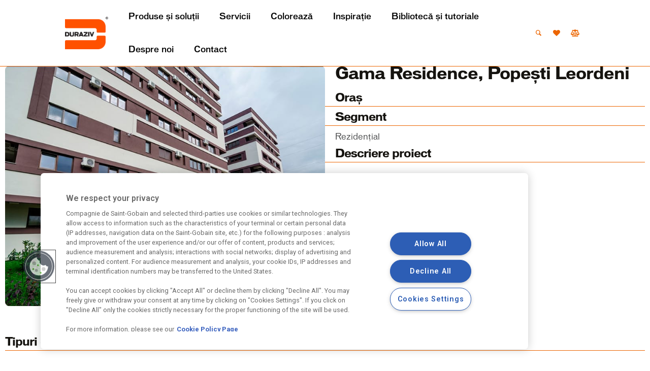

--- FILE ---
content_type: text/html; charset=UTF-8
request_url: https://duraziv.ro/proiecte-durabile/gama-residence-popesti-leordeni/
body_size: 41204
content:
<!DOCTYPE html>
    <html lang="ro-RO" class="no-js "  itemscope itemtype="https://schema.org/WebPage">

    <head>
        <script src="https://ajax.googleapis.com/ajax/libs/jquery/3.7.1/jquery.min.js"></script>
        <!-- Google Tag Manager -->
        <script>(function (w, d, s, l, i) {
                w[l] = w[l] || [];
                w[l].push({
                    'gtm.start':
                        new Date().getTime(), event: 'gtm.js'
                });
                var f = d.getElementsByTagName(s)[0],
                    j = d.createElement(s), dl = l != 'dataLayer' ? '&l=' + l : '';
                j.async = true;
                j.src =
                    'https://www.googletagmanager.com/gtm.js?id=' + i + dl;
                f.parentNode.insertBefore(j, f);
            })(window, document, 'script', 'dataLayer', 'GTM-K3FFPKTF');</script>
        <!-- End Google Tag Manager -->

        <script>
            // Define dataLayer and the gtag function.
            window.dataLayer = window.dataLayer || [];

            function gtag() {
                dataLayer.push(arguments);
            }

            // Default ad_storage to 'denied'.
            gtag('consent', 'default', {
                ad_storage: "denied",
                analytics_storage: "denied",
                functionality_storage: "denied",
                personalization_storage: "denied",
                security_storage: "denied",
                ad_user_data: "denied",
                ad_personalization: "denied",
                'wait_for_update': 500

            });
        </script>
        <!-- Google Tag Manager -->
        <script>
            (function (w, d, s, l, i) {
                w[l] = w[l] || [];
                w[l].push({
                    'gtm.start': new Date().getTime(),
                    event: 'gtm.js'
                });
                var f = d.getElementsByTagName(s)[0],
                    j = d.createElement(s),
                    dl = l != 'dataLayer' ? '&l=' + l : '';
                j.async = true;
                j.src =
                    'https://www.googletagmanager.com/gtm.js?id=' + i + dl;
                f.parentNode.insertBefore(j, f);
            })(window, document, 'script', 'dataLayer', 'GTM-NCLHGL6R');
        </script>
        <!-- End Google Tag Manager -->

        <!-- Google Tag Manager -->
        <script>(function (w, d, s, l, i) {
                w[l] = w[l] || [];
                w[l].push({
                    'gtm.start':
                        new Date().getTime(), event: 'gtm.js'
                });
                var f = d.getElementsByTagName(s)[0],
                    j = d.createElement(s), dl = l != 'dataLayer' ? '&l=' + l : '';
                j.async = true;
                j.src =
                    'https://www.googletagmanager.com/gtm.js?id=' + i + dl;
                f.parentNode.insertBefore(j, f);
            })(window, document, 'script', 'dataLayer', 'GTM-K3FFPKTF');</script>
        <!-- End Google Tag Manager -->

        <meta charset="UTF-8"/>
        <meta property="og:image" content="https://duraziv.ro/wp-content/uploads/2023/06/Gama-Residence-Popesti-Leordeni-cf3956.jpg"/>
<meta property="og:url" content="https://duraziv.ro/proiecte-durabile/gama-residence-popesti-leordeni/"/>
<meta property="og:type" content="article"/>
<meta property="og:title" content="Gama Residence, Popești Leordeni"/>
<meta property="og:description" content=""/>
<link rel="alternate" hreflang="ro-RO" href="https://duraziv.ro/proiecte-durabile/gama-residence-popesti-leordeni/"/>
					<style type="text/css" id="cst_font_data">
						@font-face {
	font-family: 'VonnesRO';
	font-weight: 400;
	font-display: auto;
	src: url('https://duraziv.ro/wp-content/uploads/2023/05/VonnesRO-Book.otf') format('OpenType');
}
@font-face {
	font-family: 'VonnesRO';
	font-weight: 700;
	font-display: auto;
	src: url('https://duraziv.ro/wp-content/uploads/2023/05/VonnesRO-Bold.otf') format('OpenType');
}
@font-face {
	font-family: 'VonnesRO';
	font-weight: 500;
	font-display: auto;
	src: url('https://duraziv.ro/wp-content/uploads/2023/05/VonnesRO-Medium.otf') format('OpenType');
}					</style>
				<meta name='robots' content='index, follow, max-image-preview:large, max-snippet:-1, max-video-preview:-1' />
	<style>img:is([sizes="auto" i], [sizes^="auto," i]) { contain-intrinsic-size: 3000px 1500px }</style>
	<meta name="format-detection" content="telephone=no">
<meta name="viewport" content="width=device-width, initial-scale=1, maximum-scale=1" />
<link rel="shortcut icon" href="https://duraziv.ro/wp-content/uploads/2023/05/Unionpng.png" type="image/x-icon" />
<meta name="theme-color" content="#ffffff" media="(prefers-color-scheme: light)">
<meta name="theme-color" content="#ffffff" media="(prefers-color-scheme: dark)">

	<!-- This site is optimized with the Yoast SEO plugin v25.2 - https://yoast.com/wordpress/plugins/seo/ -->
	<title>Gama Residence, Popești Leordeni - Duraziv</title>
	<link rel="canonical" href="https://duraziv.ro/proiecte-durabile/gama-residence-popesti-leordeni/" />
	<meta property="og:locale" content="ro_RO" />
	<meta property="og:type" content="article" />
	<meta property="og:title" content="Gama Residence, Popești Leordeni - Duraziv" />
	<meta property="og:url" content="https://duraziv.ro/proiecte-durabile/gama-residence-popesti-leordeni/" />
	<meta property="og:site_name" content="Duraziv" />
	<meta property="article:modified_time" content="2023-08-28T08:17:17+00:00" />
	<meta property="og:image" content="https://duraziv.ro/wp-content/uploads/2023/06/Gama-Residence-Popesti-Leordeni-cf3956.jpg" />
	<meta property="og:image:width" content="800" />
	<meta property="og:image:height" content="600" />
	<meta property="og:image:type" content="image/jpeg" />
	<meta name="twitter:card" content="summary_large_image" />
	<script type="application/ld+json" class="yoast-schema-graph">{"@context":"https://schema.org","@graph":[{"@type":"WebPage","@id":"https://duraziv.ro/proiecte-durabile/gama-residence-popesti-leordeni/","url":"https://duraziv.ro/proiecte-durabile/gama-residence-popesti-leordeni/","name":"Gama Residence, Popești Leordeni - Duraziv","isPartOf":{"@id":"https://duraziv.ro/#website"},"primaryImageOfPage":{"@id":"https://duraziv.ro/proiecte-durabile/gama-residence-popesti-leordeni/#primaryimage"},"image":{"@id":"https://duraziv.ro/proiecte-durabile/gama-residence-popesti-leordeni/#primaryimage"},"thumbnailUrl":"https://duraziv.ro/wp-content/uploads/2023/06/Gama-Residence-Popesti-Leordeni-cf3956.jpg","datePublished":"2023-06-21T08:27:47+00:00","dateModified":"2023-08-28T08:17:17+00:00","breadcrumb":{"@id":"https://duraziv.ro/proiecte-durabile/gama-residence-popesti-leordeni/#breadcrumb"},"inLanguage":"ro-RO","potentialAction":[{"@type":"ReadAction","target":["https://duraziv.ro/proiecte-durabile/gama-residence-popesti-leordeni/"]}]},{"@type":"ImageObject","inLanguage":"ro-RO","@id":"https://duraziv.ro/proiecte-durabile/gama-residence-popesti-leordeni/#primaryimage","url":"https://duraziv.ro/wp-content/uploads/2023/06/Gama-Residence-Popesti-Leordeni-cf3956.jpg","contentUrl":"https://duraziv.ro/wp-content/uploads/2023/06/Gama-Residence-Popesti-Leordeni-cf3956.jpg","width":800,"height":600},{"@type":"BreadcrumbList","@id":"https://duraziv.ro/proiecte-durabile/gama-residence-popesti-leordeni/#breadcrumb","itemListElement":[{"@type":"ListItem","position":1,"name":"Home","item":"https://duraziv.ro/"},{"@type":"ListItem","position":2,"name":"Proiecte Durabile","item":"https://duraziv.ro/proiecte-durabile/"},{"@type":"ListItem","position":3,"name":"Gama Residence, Popești Leordeni"}]},{"@type":"WebSite","@id":"https://duraziv.ro/#website","url":"https://duraziv.ro/","name":"Duraziv","description":"","publisher":{"@id":"https://duraziv.ro/#organization"},"potentialAction":[{"@type":"SearchAction","target":{"@type":"EntryPoint","urlTemplate":"https://duraziv.ro/?s={search_term_string}"},"query-input":{"@type":"PropertyValueSpecification","valueRequired":true,"valueName":"search_term_string"}}],"inLanguage":"ro-RO"},{"@type":"Organization","@id":"https://duraziv.ro/#organization","name":"Duraziv","url":"https://duraziv.ro/","logo":{"@type":"ImageObject","inLanguage":"ro-RO","@id":"https://duraziv.ro/#/schema/logo/image/","url":"https://duraziv.ro/wp-content/uploads/2025/05/cropped-Logo_pozitiv_Full-color_RGB.png","contentUrl":"https://duraziv.ro/wp-content/uploads/2025/05/cropped-Logo_pozitiv_Full-color_RGB.png","width":412,"height":310,"caption":"Duraziv"},"image":{"@id":"https://duraziv.ro/#/schema/logo/image/"}}]}</script>
	<!-- / Yoast SEO plugin. -->


<link rel='dns-prefetch' href='//cdn.jsdelivr.net' />
<link rel='dns-prefetch' href='//fonts.googleapis.com' />
<link rel="alternate" type="application/rss+xml" title="Duraziv &raquo; Flux" href="https://duraziv.ro/feed/" />
<link rel="alternate" type="application/rss+xml" title="Duraziv &raquo; Flux comentarii" href="https://duraziv.ro/comments/feed/" />
<link rel='stylesheet' id='wc-blocks-vendors-style-css' href='https://duraziv.ro/wp-content/plugins/woocommerce/packages/woocommerce-blocks/build/wc-blocks-vendors-style.css' type='text/css' media='all' />
<link rel='stylesheet' id='wc-all-blocks-style-css' href='https://duraziv.ro/wp-content/plugins/woocommerce/packages/woocommerce-blocks/build/wc-all-blocks-style.css' type='text/css' media='all' />
<link rel='stylesheet' id='jet-engine-frontend-css' href='https://duraziv.ro/wp-content/plugins/jet-engine/assets/css/frontend.css' type='text/css' media='all' />
<link rel='stylesheet' id='contact-form-7-css' href='https://duraziv.ro/wp-content/plugins/contact-form-7/includes/css/styles.css' type='text/css' media='all' />
<style id='contact-form-7-inline-css' type='text/css'>
.wpcf7 .wpcf7-recaptcha iframe {margin-bottom: 0;}.wpcf7 .wpcf7-recaptcha[data-align="center"] > div {margin: 0 auto;}.wpcf7 .wpcf7-recaptcha[data-align="right"] > div {margin: 0 0 0 auto;}
</style>
<link rel='stylesheet' id='woocommerce-layout-css' href='https://duraziv.ro/wp-content/plugins/woocommerce/assets/css/woocommerce-layout.css' type='text/css' media='all' />
<link rel='stylesheet' id='woocommerce-smallscreen-css' href='https://duraziv.ro/wp-content/plugins/woocommerce/assets/css/woocommerce-smallscreen.css' type='text/css' media='only screen and (max-width: 768px)' />
<link rel='stylesheet' id='woocommerce-general-css' href='https://duraziv.ro/wp-content/plugins/woocommerce/assets/css/woocommerce.css' type='text/css' media='all' />
<style id='woocommerce-inline-inline-css' type='text/css'>
.woocommerce form .form-row .required { visibility: visible; }
</style>
<link rel='stylesheet' id='jquery-ui-css-css' href='https://duraziv.ro/wp-content/themes/betheme-child/js/jquery-ui.min.css' type='text/css' media='all' />
<link rel='stylesheet' id='mfn-be-css' href='https://duraziv.ro/wp-content/themes/betheme/css/be.min.css' type='text/css' media='all' />
<link rel='stylesheet' id='mfn-font-awesome-css' href='https://duraziv.ro/wp-content/themes/betheme/fonts/fontawesome/fontawesome.min.css' type='text/css' media='all' />
<link rel='stylesheet' id='mfn-jplayer-css' href='https://duraziv.ro/wp-content/themes/betheme/assets/jplayer/css/jplayer.blue.monday.min.css' type='text/css' media='all' />
<link rel='stylesheet' id='mfn-responsive-css' href='https://duraziv.ro/wp-content/themes/betheme/css/responsive.min.css' type='text/css' media='all' />
<link rel='stylesheet' id='mfn-fonts-css' href='https://fonts.googleapis.com/css?family=Poppins%3A1%2C300%2C400%2C400italic%2C500%2C600%2C700%2C700italic&#038;display=swap' type='text/css' media='all' />
<link rel='stylesheet' id='mfn-font-button-css' href='https://fonts.googleapis.com/css?family=Space+Grotesk%3A400%2C500&#038;display=swap' type='text/css' media='all' />
<link rel='stylesheet' id='mfn-woo-css' href='https://duraziv.ro/wp-content/themes/betheme/css/woocommerce.min.css' type='text/css' media='all' />
<link rel='stylesheet' id='jet-cw-css' href='https://duraziv.ro/wp-content/plugins/jet-compare-wishlist/assets/css/jet-cw.css' type='text/css' media='all' />
<link rel='stylesheet' id='jet-cw-frontend-css' href='https://duraziv.ro/wp-content/plugins/jet-compare-wishlist/assets/css/lib/jet-cw-frontend-font/css/jet-cw-frontend-font.css' type='text/css' media='all' />
<link rel='stylesheet' id='mediaelement-css' href='https://duraziv.ro/wp-includes/js/mediaelement/mediaelementplayer-legacy.min.css' type='text/css' media='all' />
<link rel='stylesheet' id='photoswipe-css' href='https://duraziv.ro/wp-content/plugins/woocommerce/assets/css/photoswipe/photoswipe.min.css' type='text/css' media='all' />
<link rel='stylesheet' id='photoswipe-default-skin-css' href='https://duraziv.ro/wp-content/plugins/woocommerce/assets/css/photoswipe/default-skin/default-skin.min.css' type='text/css' media='all' />
<link rel='stylesheet' id='jet-woo-product-gallery-css' href='https://duraziv.ro/wp-content/plugins/jet-woo-product-gallery/assets/css/jet-woo-product-gallery.css' type='text/css' media='all' />
<link rel='stylesheet' id='dflip-icons-style-css' href='https://duraziv.ro/wp-content/plugins/3d-flipbook-dflip-lite/assets/css/themify-icons.min.css' type='text/css' media='all' />
<link rel='stylesheet' id='dflip-style-css' href='https://duraziv.ro/wp-content/plugins/3d-flipbook-dflip-lite/assets/css/dflip.min.css' type='text/css' media='all' />
<link rel='stylesheet' id='elementor-icons-css' href='https://duraziv.ro/wp-content/plugins/elementor/assets/lib/eicons/css/elementor-icons.min.css' type='text/css' media='all' />
<link rel='stylesheet' id='elementor-frontend-css' href='https://duraziv.ro/wp-content/plugins/elementor/assets/css/frontend-lite.min.css' type='text/css' media='all' />
<link rel='stylesheet' id='swiper-css' href='https://duraziv.ro/wp-content/plugins/elementor/assets/lib/swiper/v8/css/swiper.min.css' type='text/css' media='all' />
<link rel='stylesheet' id='elementor-post-1-css' href='https://duraziv.ro/wp-content/uploads/elementor/css/post-1.css' type='text/css' media='all' />
<link rel='stylesheet' id='elementor-pro-css' href='https://duraziv.ro/wp-content/plugins/elementorpro3123n/assets/css/frontend-lite.min.css' type='text/css' media='all' />
<link rel='stylesheet' id='jet-tabs-frontend-css' href='https://duraziv.ro/wp-content/plugins/jet-tabs/assets/css/jet-tabs-frontend.css' type='text/css' media='all' />
<link rel='stylesheet' id='font-awesome-5-all-css' href='https://duraziv.ro/wp-content/plugins/elementor/assets/lib/font-awesome/css/all.min.css' type='text/css' media='all' />
<link rel='stylesheet' id='font-awesome-4-shim-css' href='https://duraziv.ro/wp-content/plugins/elementor/assets/lib/font-awesome/css/v4-shims.min.css' type='text/css' media='all' />
<link rel='stylesheet' id='elementor-post-1323-css' href='https://duraziv.ro/wp-content/uploads/elementor/css/post-1323.css' type='text/css' media='all' />
<link rel='stylesheet' id='eael-general-css' href='https://duraziv.ro/wp-content/plugins/essential-addons-for-elementor-lite/assets/front-end/css/view/general.min.css' type='text/css' media='all' />
<style id='mfn-dynamic-inline-css' type='text/css'>
@font-face{font-family:"VonnesRO_Bold";src:url("https://duraziv.ro/wp-content/uploads/2023/05/VonnesRO-Bold.woff") format("woff");font-weight:normal;font-style:normal;font-display:swap}@font-face{font-family:"VonnesRO_ExboldExt";src:url("https://duraziv.ro/wp-content/uploads/2023/05/AnyConv.com__VonnesRO-ExboldExt.woff") format("woff");font-weight:normal;font-style:normal;font-display:swap}@font-face{font-family:"VonnesRO_Medium";src:url("https://duraziv.ro/wp-content/uploads/2023/05/VonnesRO-Medium.woff") format("woff");font-weight:normal;font-style:normal;font-display:swap}@font-face{font-family:"VonnesRO_Black";src:url("https://duraziv.ro/wp-content/uploads/2023/05/VonnesRO-Black.woff") format("woff");font-weight:normal;font-style:normal;font-display:swap}@font-face{font-family:"VonnesRO_LightExt";src:url("https://duraziv.ro/wp-content/uploads/2023/05/AnyConv.com__VonnesRO-LightExt.woff") format("woff");font-weight:normal;font-style:normal;font-display:swap}@font-face{font-family:"VonnesRO_LightCond";src:url("https://duraziv.ro/wp-content/uploads/2023/05/AnyConv.com__VonnesRO-LightCond.woff") format("woff");font-weight:normal;font-style:normal;font-display:swap}@font-face{font-family:"VonnesRO_LightComp";src:url("https://duraziv.ro/wp-content/uploads/2023/05/AnyConv.com__VonnesRO-LightComp.woff") format("woff");font-weight:normal;font-style:normal;font-display:swap}@font-face{font-family:"VonnesRO_Light";src:url("https://duraziv.ro/wp-content/uploads/2023/05/AnyConv.com__VonnesRO-Light.woff") format("woff");font-weight:normal;font-style:normal;font-display:swap}
html{background-color:#FFFFFF}#Wrapper,#Content,.mfn-popup .mfn-popup-content,.mfn-off-canvas-sidebar .mfn-off-canvas-content-wrapper,.mfn-cart-holder,.mfn-header-login,#Top_bar .search_wrapper,#Top_bar .top_bar_right .mfn-live-search-box,.column_livesearch .mfn-live-search-wrapper,.column_livesearch .mfn-live-search-box{background-color:#FFFFFF}.layout-boxed.mfn-bebuilder-header.mfn-ui #Wrapper .mfn-only-sample-content{background-color:#FFFFFF}body:not(.template-slider) #Header{min-height:0px}body.header-below:not(.template-slider) #Header{padding-top:0px}#Footer .widgets_wrapper{padding:70px 0}.has-search-overlay.search-overlay-opened #search-overlay{background-color:rgba(0,0,0,0.6)}body,button,span.date_label,.timeline_items li h3 span,input[type="submit"],input[type="reset"],input[type="button"],input[type="date"],input[type="text"],input[type="password"],input[type="tel"],input[type="email"],textarea,select,.offer_li .title h3,.mfn-menu-item-megamenu{font-family:-apple-system,BlinkMacSystemFont,"Segoe UI",Roboto,Oxygen-Sans,Ubuntu,Cantarell,"Helvetica Neue",sans-serif}#menu > ul > li > a,a.action_button,#overlay-menu ul li a{font-family:-apple-system,BlinkMacSystemFont,"Segoe UI",Roboto,Oxygen-Sans,Ubuntu,Cantarell,"Helvetica Neue",sans-serif}#Subheader .title{font-family:-apple-system,BlinkMacSystemFont,"Segoe UI",Roboto,Oxygen-Sans,Ubuntu,Cantarell,"Helvetica Neue",sans-serif}h1,h2,h3,h4,.text-logo #logo{font-family:-apple-system,BlinkMacSystemFont,"Segoe UI",Roboto,Oxygen-Sans,Ubuntu,Cantarell,"Helvetica Neue",sans-serif}h5,h6{font-family:-apple-system,BlinkMacSystemFont,"Segoe UI",Roboto,Oxygen-Sans,Ubuntu,Cantarell,"Helvetica Neue",sans-serif}blockquote{font-family:-apple-system,BlinkMacSystemFont,"Segoe UI",Roboto,Oxygen-Sans,Ubuntu,Cantarell,"Helvetica Neue",sans-serif}.chart_box .chart .num,.counter .desc_wrapper .number-wrapper,.how_it_works .image .number,.pricing-box .plan-header .price,.quick_fact .number-wrapper,.woocommerce .product div.entry-summary .price{font-family:-apple-system,BlinkMacSystemFont,"Segoe UI",Roboto,Oxygen-Sans,Ubuntu,Cantarell,"Helvetica Neue",sans-serif}body,.mfn-menu-item-megamenu{font-size:16px;line-height:24px;font-weight:400;letter-spacing:0px}.big{font-size:18px;line-height:26px;font-weight:400;letter-spacing:0px}#menu > ul > li > a,a.action_button,#overlay-menu ul li a{font-size:15px;font-weight:600;letter-spacing:0px}#overlay-menu ul li a{line-height:22.5px}#Subheader .title{font-size:80px;line-height:80px;font-weight:500;letter-spacing:0px}h1,.text-logo #logo{font-size:80px;line-height:80px;font-weight:500;letter-spacing:-2px}h2{font-size:50px;line-height:56px;font-weight:500;letter-spacing:-1px}h3,.woocommerce ul.products li.product h3,.woocommerce #customer_login h2{font-size:36px;line-height:45px;font-weight:400;letter-spacing:-1px}h4,.woocommerce .woocommerce-order-details__title,.woocommerce .wc-bacs-bank-details-heading,.woocommerce .woocommerce-customer-details h2{font-size:24px;line-height:32px;font-weight:400;letter-spacing:0px}h5{font-size:20px;line-height:28px;font-weight:400;letter-spacing:0px}h6{font-size:15px;line-height:22px;font-weight:600;letter-spacing:0px}#Intro .intro-title{font-size:80px;line-height:80px;font-weight:500;letter-spacing:0px}@media only screen and (min-width:768px) and (max-width:959px){body,.mfn-menu-item-megamenu{font-size:14px;line-height:20px;font-weight:400;letter-spacing:0px}.big{font-size:15px;line-height:22px;font-weight:400;letter-spacing:0px}#menu > ul > li > a,a.action_button,#overlay-menu ul li a{font-size:13px;font-weight:600;letter-spacing:0px}#overlay-menu ul li a{line-height:19.5px}#Subheader .title{font-size:68px;line-height:68px;font-weight:500;letter-spacing:0px}h1,.text-logo #logo{font-size:68px;line-height:68px;font-weight:500;letter-spacing:-2px}h2{font-size:43px;line-height:48px;font-weight:500;letter-spacing:-1px}h3,.woocommerce ul.products li.product h3,.woocommerce #customer_login h2{font-size:31px;line-height:38px;font-weight:400;letter-spacing:-1px}h4,.woocommerce .woocommerce-order-details__title,.woocommerce .wc-bacs-bank-details-heading,.woocommerce .woocommerce-customer-details h2{font-size:20px;line-height:27px;font-weight:400;letter-spacing:0px}h5{font-size:17px;line-height:24px;font-weight:400;letter-spacing:0px}h6{font-size:13px;line-height:19px;font-weight:600;letter-spacing:0px}#Intro .intro-title{font-size:68px;line-height:68px;font-weight:500;letter-spacing:0px}blockquote{font-size:15px}.chart_box .chart .num{font-size:45px;line-height:45px}.counter .desc_wrapper .number-wrapper{font-size:45px;line-height:45px}.counter .desc_wrapper .title{font-size:14px;line-height:18px}.faq .question .title{font-size:14px}.fancy_heading .title{font-size:38px;line-height:38px}.offer .offer_li .desc_wrapper .title h3{font-size:32px;line-height:32px}.offer_thumb_ul li.offer_thumb_li .desc_wrapper .title h3{font-size:32px;line-height:32px}.pricing-box .plan-header h2{font-size:27px;line-height:27px}.pricing-box .plan-header .price > span{font-size:40px;line-height:40px}.pricing-box .plan-header .price sup.currency{font-size:18px;line-height:18px}.pricing-box .plan-header .price sup.period{font-size:14px;line-height:14px}.quick_fact .number-wrapper{font-size:80px;line-height:80px}.trailer_box .desc h2{font-size:27px;line-height:27px}.widget > h3{font-size:17px;line-height:20px}}@media only screen and (min-width:480px) and (max-width:767px){body,.mfn-menu-item-megamenu{font-size:13px;line-height:19px;font-weight:400;letter-spacing:0px}.big{font-size:14px;line-height:20px;font-weight:400;letter-spacing:0px}#menu > ul > li > a,a.action_button,#overlay-menu ul li a{font-size:13px;font-weight:600;letter-spacing:0px}#overlay-menu ul li a{line-height:19.5px}#Subheader .title{font-size:60px;line-height:60px;font-weight:500;letter-spacing:0px}h1,.text-logo #logo{font-size:60px;line-height:60px;font-weight:500;letter-spacing:-2px}h2{font-size:38px;line-height:42px;font-weight:500;letter-spacing:-1px}h3,.woocommerce ul.products li.product h3,.woocommerce #customer_login h2{font-size:27px;line-height:34px;font-weight:400;letter-spacing:-1px}h4,.woocommerce .woocommerce-order-details__title,.woocommerce .wc-bacs-bank-details-heading,.woocommerce .woocommerce-customer-details h2{font-size:18px;line-height:24px;font-weight:400;letter-spacing:0px}h5{font-size:15px;line-height:21px;font-weight:400;letter-spacing:0px}h6{font-size:13px;line-height:19px;font-weight:600;letter-spacing:0px}#Intro .intro-title{font-size:60px;line-height:60px;font-weight:500;letter-spacing:0px}blockquote{font-size:14px}.chart_box .chart .num{font-size:40px;line-height:40px}.counter .desc_wrapper .number-wrapper{font-size:40px;line-height:40px}.counter .desc_wrapper .title{font-size:13px;line-height:16px}.faq .question .title{font-size:13px}.fancy_heading .title{font-size:34px;line-height:34px}.offer .offer_li .desc_wrapper .title h3{font-size:28px;line-height:28px}.offer_thumb_ul li.offer_thumb_li .desc_wrapper .title h3{font-size:28px;line-height:28px}.pricing-box .plan-header h2{font-size:24px;line-height:24px}.pricing-box .plan-header .price > span{font-size:34px;line-height:34px}.pricing-box .plan-header .price sup.currency{font-size:16px;line-height:16px}.pricing-box .plan-header .price sup.period{font-size:13px;line-height:13px}.quick_fact .number-wrapper{font-size:70px;line-height:70px}.trailer_box .desc h2{font-size:24px;line-height:24px}.widget > h3{font-size:16px;line-height:19px}}@media only screen and (max-width:479px){body,.mfn-menu-item-megamenu{font-size:13px;line-height:19px;font-weight:400;letter-spacing:0px}.big{font-size:13px;line-height:19px;font-weight:400;letter-spacing:0px}#menu > ul > li > a,a.action_button,#overlay-menu ul li a{font-size:13px;font-weight:600;letter-spacing:0px}#overlay-menu ul li a{line-height:19.5px}#Subheader .title{font-size:48px;line-height:48px;font-weight:500;letter-spacing:0px}h1,.text-logo #logo{font-size:48px;line-height:48px;font-weight:500;letter-spacing:-1px}h2{font-size:30px;line-height:34px;font-weight:500;letter-spacing:-1px}h3,.woocommerce ul.products li.product h3,.woocommerce #customer_login h2{font-size:22px;line-height:27px;font-weight:400;letter-spacing:-1px}h4,.woocommerce .woocommerce-order-details__title,.woocommerce .wc-bacs-bank-details-heading,.woocommerce .woocommerce-customer-details h2{font-size:14px;line-height:19px;font-weight:400;letter-spacing:0px}h5{font-size:13px;line-height:19px;font-weight:400;letter-spacing:0px}h6{font-size:13px;line-height:19px;font-weight:600;letter-spacing:0px}#Intro .intro-title{font-size:48px;line-height:48px;font-weight:500;letter-spacing:0px}blockquote{font-size:13px}.chart_box .chart .num{font-size:35px;line-height:35px}.counter .desc_wrapper .number-wrapper{font-size:35px;line-height:35px}.counter .desc_wrapper .title{font-size:13px;line-height:26px}.faq .question .title{font-size:13px}.fancy_heading .title{font-size:30px;line-height:30px}.offer .offer_li .desc_wrapper .title h3{font-size:26px;line-height:26px}.offer_thumb_ul li.offer_thumb_li .desc_wrapper .title h3{font-size:26px;line-height:26px}.pricing-box .plan-header h2{font-size:21px;line-height:21px}.pricing-box .plan-header .price > span{font-size:32px;line-height:32px}.pricing-box .plan-header .price sup.currency{font-size:14px;line-height:14px}.pricing-box .plan-header .price sup.period{font-size:13px;line-height:13px}.quick_fact .number-wrapper{font-size:60px;line-height:60px}.trailer_box .desc h2{font-size:21px;line-height:21px}.widget > h3{font-size:15px;line-height:18px}}.with_aside .sidebar.columns{width:23%}.with_aside .sections_group{width:77%}.aside_both .sidebar.columns{width:18%}.aside_both .sidebar.sidebar-1{margin-left:-82%}.aside_both .sections_group{width:64%;margin-left:18%}@media only screen and (min-width:1240px){#Wrapper,.with_aside .content_wrapper{max-width:1230px}body.layout-boxed.mfn-header-scrolled .mfn-header-tmpl.mfn-sticky-layout-width{max-width:1230px;left:0;right:0;margin-left:auto;margin-right:auto}body.layout-boxed:not(.mfn-header-scrolled) .mfn-header-tmpl.mfn-header-layout-width,body.layout-boxed .mfn-header-tmpl.mfn-header-layout-width:not(.mfn-hasSticky){max-width:1230px;left:0;right:0;margin-left:auto;margin-right:auto}body.layout-boxed.mfn-bebuilder-header.mfn-ui .mfn-only-sample-content{max-width:1230px;margin-left:auto;margin-right:auto}.section_wrapper,.container{max-width:1210px}.layout-boxed.header-boxed #Top_bar.is-sticky{max-width:1230px}}@media only screen and (max-width:767px){.content_wrapper .section_wrapper,.container,.four.columns .widget-area{max-width:550px !important}}  .button-default .button,.button-flat .button,.button-round .button{background-color:#f7f7f7;color:#747474}.button-stroke .button{border-color:#f7f7f7;color:#747474}.button-stroke .button:hover{background-color:#f7f7f7;color:#fff}.button-default .button_theme,.button-default button,.button-default input[type="button"],.button-default input[type="reset"],.button-default input[type="submit"],.button-flat .button_theme,.button-flat button,.button-flat input[type="button"],.button-flat input[type="reset"],.button-flat input[type="submit"],.button-round .button_theme,.button-round button,.button-round input[type="button"],.button-round input[type="reset"],.button-round input[type="submit"],.woocommerce #respond input#submit,.woocommerce a.button:not(.default),.woocommerce button.button,.woocommerce input.button,.woocommerce #respond input#submit:hover,.woocommerce a.button:hover,.woocommerce button.button:hover,.woocommerce input.button:hover{color:#ffffff}.button-default #respond input#submit.alt.disabled,.button-default #respond input#submit.alt.disabled:hover,.button-default #respond input#submit.alt:disabled,.button-default #respond input#submit.alt:disabled:hover,.button-default #respond input#submit.alt:disabled[disabled],.button-default #respond input#submit.alt:disabled[disabled]:hover,.button-default a.button.alt.disabled,.button-default a.button.alt.disabled:hover,.button-default a.button.alt:disabled,.button-default a.button.alt:disabled:hover,.button-default a.button.alt:disabled[disabled],.button-default a.button.alt:disabled[disabled]:hover,.button-default button.button.alt.disabled,.button-default button.button.alt.disabled:hover,.button-default button.button.alt:disabled,.button-default button.button.alt:disabled:hover,.button-default button.button.alt:disabled[disabled],.button-default button.button.alt:disabled[disabled]:hover,.button-default input.button.alt.disabled,.button-default input.button.alt.disabled:hover,.button-default input.button.alt:disabled,.button-default input.button.alt:disabled:hover,.button-default input.button.alt:disabled[disabled],.button-default input.button.alt:disabled[disabled]:hover,.button-default #respond input#submit.alt,.button-default a.button.alt,.button-default button.button.alt,.button-default input.button.alt,.button-default #respond input#submit.alt:hover,.button-default a.button.alt:hover,.button-default button.button.alt:hover,.button-default input.button.alt:hover,.button-flat #respond input#submit.alt.disabled,.button-flat #respond input#submit.alt.disabled:hover,.button-flat #respond input#submit.alt:disabled,.button-flat #respond input#submit.alt:disabled:hover,.button-flat #respond input#submit.alt:disabled[disabled],.button-flat #respond input#submit.alt:disabled[disabled]:hover,.button-flat a.button.alt.disabled,.button-flat a.button.alt.disabled:hover,.button-flat a.button.alt:disabled,.button-flat a.button.alt:disabled:hover,.button-flat a.button.alt:disabled[disabled],.button-flat a.button.alt:disabled[disabled]:hover,.button-flat button.button.alt.disabled,.button-flat button.button.alt.disabled:hover,.button-flat button.button.alt:disabled,.button-flat button.button.alt:disabled:hover,.button-flat button.button.alt:disabled[disabled],.button-flat button.button.alt:disabled[disabled]:hover,.button-flat input.button.alt.disabled,.button-flat input.button.alt.disabled:hover,.button-flat input.button.alt:disabled,.button-flat input.button.alt:disabled:hover,.button-flat input.button.alt:disabled[disabled],.button-flat input.button.alt:disabled[disabled]:hover,.button-flat #respond input#submit.alt,.button-flat a.button.alt,.button-flat button.button.alt,.button-flat input.button.alt,.button-flat #respond input#submit.alt:hover,.button-flat a.button.alt:hover,.button-flat button.button.alt:hover,.button-flat input.button.alt:hover,.button-round #respond input#submit.alt.disabled,.button-round #respond input#submit.alt.disabled:hover,.button-round #respond input#submit.alt:disabled,.button-round #respond input#submit.alt:disabled:hover,.button-round #respond input#submit.alt:disabled[disabled],.button-round #respond input#submit.alt:disabled[disabled]:hover,.button-round a.button.alt.disabled,.button-round a.button.alt.disabled:hover,.button-round a.button.alt:disabled,.button-round a.button.alt:disabled:hover,.button-round a.button.alt:disabled[disabled],.button-round a.button.alt:disabled[disabled]:hover,.button-round button.button.alt.disabled,.button-round button.button.alt.disabled:hover,.button-round button.button.alt:disabled,.button-round button.button.alt:disabled:hover,.button-round button.button.alt:disabled[disabled],.button-round button.button.alt:disabled[disabled]:hover,.button-round input.button.alt.disabled,.button-round input.button.alt.disabled:hover,.button-round input.button.alt:disabled,.button-round input.button.alt:disabled:hover,.button-round input.button.alt:disabled[disabled],.button-round input.button.alt:disabled[disabled]:hover,.button-round #respond input#submit.alt,.button-round a.button.alt,.button-round button.button.alt,.button-round input.button.alt,.button-round #respond input#submit.alt:hover,.button-round a.button.alt:hover,.button-round button.button.alt:hover,.button-round input.button.alt:hover{background-color:#ff0054;color:#ffffff}.button-stroke.woocommerce a.button:not(.default),.button-stroke .woocommerce a.button:not(.default),.button-stroke #respond input#submit.alt.disabled,.button-stroke #respond input#submit.alt.disabled:hover,.button-stroke #respond input#submit.alt:disabled,.button-stroke #respond input#submit.alt:disabled:hover,.button-stroke #respond input#submit.alt:disabled[disabled],.button-stroke #respond input#submit.alt:disabled[disabled]:hover,.button-stroke a.button.alt.disabled,.button-stroke a.button.alt.disabled:hover,.button-stroke a.button.alt:disabled,.button-stroke a.button.alt:disabled:hover,.button-stroke a.button.alt:disabled[disabled],.button-stroke a.button.alt:disabled[disabled]:hover,.button-stroke button.button.alt.disabled,.button-stroke button.button.alt.disabled:hover,.button-stroke button.button.alt:disabled,.button-stroke button.button.alt:disabled:hover,.button-stroke button.button.alt:disabled[disabled],.button-stroke button.button.alt:disabled[disabled]:hover,.button-stroke input.button.alt.disabled,.button-stroke input.button.alt.disabled:hover,.button-stroke input.button.alt:disabled,.button-stroke input.button.alt:disabled:hover,.button-stroke input.button.alt:disabled[disabled],.button-stroke input.button.alt:disabled[disabled]:hover,.button-stroke #respond input#submit.alt,.button-stroke a.button.alt,.button-stroke button.button.alt,.button-stroke input.button.alt{border-color:#ff0054;background:none;color:#ff0054}.button-stroke.woocommerce a.button:not(.default):hover,.button-stroke .woocommerce a.button:not(.default):hover,.button-stroke #respond input#submit.alt:hover,.button-stroke a.button.alt:hover,.button-stroke button.button.alt:hover,.button-stroke input.button.alt:hover,.button-stroke a.action_button:hover{background-color:#ff0054;color:#ffffff}.action_button,.action_button:hover{background-color:#0089f7;color:#ffffff}.button-stroke a.action_button{border-color:#0089f7}.footer_button{color:#ffffff!important;background:#ff0054}.button-stroke .footer_button{border-color:#ff0054}.button-stroke .footer_button:hover{background-color:#ff0054 !important}.button-custom.woocommerce .button,.button-custom .button,.button-custom .action_button,.button-custom .footer_button,.button-custom button,.button-custom button.button,.button-custom input[type="button"],.button-custom input[type="reset"],.button-custom input[type="submit"],.button-custom .woocommerce #respond input#submit,.button-custom .woocommerce a.button,.button-custom .woocommerce button.button,.button-custom .woocommerce input.button,.button-custom:where(body:not(.woocommerce-block-theme-has-button-styles)) .woocommerce button.button:disabled[disabled]{font-family:Space Grotesk;font-size:16px;line-height:16px;font-weight:500;letter-spacing:px;padding:20px 40px 20px 40px;border-width:3px;border-radius:6px}body.button-custom .button{color:#ffffff;background-color:#4b4c4d;border-color:#4b4c4d}body.button-custom .button:hover{color:#ffffff;background-color:#4b4c4d;border-color:#4b4c4d}body .button-custom .button_theme,body.button-custom .button_theme,.button-custom button,.button-custom input[type="button"],.button-custom input[type="reset"],.button-custom input[type="submit"],.button-custom .woocommerce #respond input#submit,body.button-custom.woocommerce a.button:not(.default),.button-custom .woocommerce button.button,.button-custom .woocommerce input.button,.button-custom .woocommerce a.button_theme:not(.default){color:#ffffff;background-color:#4b4c4d;border-color:#4b4c4d;box-shadow:unset}body .button-custom .button_theme:hover,body.button-custom .button_theme:hover,.button-custom button:hover,.button-custom input[type="button"]:hover,.button-custom input[type="reset"]:hover,.button-custom input[type="submit"]:hover,.button-custom .woocommerce #respond input#submit:hover,body.button-custom.woocommerce a.button:not(.default):hover,.button-custom .woocommerce button.button:hover,.button-custom .woocommerce input.button:hover,.button-custom .woocommerce a.button_theme:not(.default):hover{color:#ffffff;background-color:#4b4c4d;border-color:#ffffff}body.button-custom .action_button{color:#ffffff;background-color:#4b4c4d;border-color:#4b4c4d;box-shadow:unset}body.button-custom .action_button:hover{color:#ffffff;background-color:#4b4c4d;border-color:#4b4c4d}.button-custom #respond input#submit.alt.disabled,.button-custom #respond input#submit.alt.disabled:hover,.button-custom #respond input#submit.alt:disabled,.button-custom #respond input#submit.alt:disabled:hover,.button-custom #respond input#submit.alt:disabled[disabled],.button-custom #respond input#submit.alt:disabled[disabled]:hover,.button-custom a.button.alt.disabled,.button-custom a.button.alt.disabled:hover,.button-custom a.button.alt:disabled,.button-custom a.button.alt:disabled:hover,.button-custom a.button.alt:disabled[disabled],.button-custom a.button.alt:disabled[disabled]:hover,.button-custom button.button.alt.disabled,.button-custom button.button.alt.disabled:hover,.button-custom button.button.alt:disabled,.button-custom button.button.alt:disabled:hover,.button-custom button.button.alt:disabled[disabled],.button-custom button.button.alt:disabled[disabled]:hover,.button-custom input.button.alt.disabled,.button-custom input.button.alt.disabled:hover,.button-custom input.button.alt:disabled,.button-custom input.button.alt:disabled:hover,.button-custom input.button.alt:disabled[disabled],.button-custom input.button.alt:disabled[disabled]:hover,.button-custom #respond input#submit.alt,.button-custom a.button.alt,.button-custom button.button.alt,.button-custom input.button.alt{line-height:16px;padding:20px 40px 20px 40px;color:#ffffff;background-color:#4b4c4d;font-family:Space Grotesk;font-size:16px;font-weight:500;letter-spacing:px;border-width:3px;border-radius:6px}.button-custom #respond input#submit.alt:hover,.button-custom a.button.alt:hover,.button-custom button.button.alt:hover,.button-custom input.button.alt:hover,.button-custom a.action_button:hover{color:#ffffff;background-color:#4b4c4d}#Top_bar #logo,.header-fixed #Top_bar #logo,.header-plain #Top_bar #logo,.header-transparent #Top_bar #logo{height:60px;line-height:60px;padding:15px 0}.logo-overflow #Top_bar:not(.is-sticky) .logo{height:90px}#Top_bar .menu > li > a{padding:15px 0}.menu-highlight:not(.header-creative) #Top_bar .menu > li > a{margin:20px 0}.header-plain:not(.menu-highlight) #Top_bar .menu > li > a span:not(.description){line-height:90px}.header-fixed #Top_bar .menu > li > a{padding:30px 0}@media only screen and (max-width:767px){.mobile-header-mini #Top_bar #logo{height:50px!important;line-height:50px!important;margin:5px 0}}#Top_bar #logo img.svg{width:100px}.image_frame,.wp-caption{border-width:0px}.alert{border-radius:0px}#Top_bar .top_bar_right .top-bar-right-input input{width:200px}.mfn-live-search-box .mfn-live-search-list{max-height:300px}input[type="date"],input[type="email"],input[type="number"],input[type="password"],input[type="search"],input[type="tel"],input[type="text"],input[type="url"],select,textarea,.woocommerce .quantity input.qty{border-width:0 0 3px 0;box-shadow:unset;resize:none}.select2-container--default .select2-selection--single,.select2-dropdown,.select2-container--default.select2-container--open .select2-selection--single{border-width:0 0 3px 0}#Side_slide{right:-250px;width:250px}#Side_slide.left{left:-250px}.blog-teaser li .desc-wrapper .desc{background-position-y:-1px}@media only screen and ( max-width:767px ){}@media only screen and (min-width:1240px){body:not(.header-simple) #Top_bar #menu{display:block!important}.tr-menu #Top_bar #menu{background:none!important}#Top_bar .menu > li > ul.mfn-megamenu > li{float:left}#Top_bar .menu > li > ul.mfn-megamenu > li.mfn-megamenu-cols-1{width:100%}#Top_bar .menu > li > ul.mfn-megamenu > li.mfn-megamenu-cols-2{width:50%}#Top_bar .menu > li > ul.mfn-megamenu > li.mfn-megamenu-cols-3{width:33.33%}#Top_bar .menu > li > ul.mfn-megamenu > li.mfn-megamenu-cols-4{width:25%}#Top_bar .menu > li > ul.mfn-megamenu > li.mfn-megamenu-cols-5{width:20%}#Top_bar .menu > li > ul.mfn-megamenu > li.mfn-megamenu-cols-6{width:16.66%}#Top_bar .menu > li > ul.mfn-megamenu > li > ul{display:block!important;position:inherit;left:auto;top:auto;border-width:0 1px 0 0}#Top_bar .menu > li > ul.mfn-megamenu > li:last-child > ul{border:0}#Top_bar .menu > li > ul.mfn-megamenu > li > ul li{width:auto}#Top_bar .menu > li > ul.mfn-megamenu a.mfn-megamenu-title{text-transform:uppercase;font-weight:400;background:none}#Top_bar .menu > li > ul.mfn-megamenu a .menu-arrow{display:none}.menuo-right #Top_bar .menu > li > ul.mfn-megamenu{left:0;width:98%!important;margin:0 1%;padding:20px 0}.menuo-right #Top_bar .menu > li > ul.mfn-megamenu-bg{box-sizing:border-box}#Top_bar .menu > li > ul.mfn-megamenu-bg{padding:20px 166px 20px 20px;background-repeat:no-repeat;background-position:right bottom}.rtl #Top_bar .menu > li > ul.mfn-megamenu-bg{padding-left:166px;padding-right:20px;background-position:left bottom}#Top_bar .menu > li > ul.mfn-megamenu-bg > li{background:none}#Top_bar .menu > li > ul.mfn-megamenu-bg > li a{border:none}#Top_bar .menu > li > ul.mfn-megamenu-bg > li > ul{background:none!important;-webkit-box-shadow:0 0 0 0;-moz-box-shadow:0 0 0 0;box-shadow:0 0 0 0}.mm-vertical #Top_bar .container{position:relative}.mm-vertical #Top_bar .top_bar_left{position:static}.mm-vertical #Top_bar .menu > li ul{box-shadow:0 0 0 0 transparent!important;background-image:none}.mm-vertical #Top_bar .menu > li > ul.mfn-megamenu{padding:20px 0}.mm-vertical.header-plain #Top_bar .menu > li > ul.mfn-megamenu{width:100%!important;margin:0}.mm-vertical #Top_bar .menu > li > ul.mfn-megamenu > li{display:table-cell;float:none!important;width:10%;padding:0 15px;border-right:1px solid rgba(0,0,0,0.05)}.mm-vertical #Top_bar .menu > li > ul.mfn-megamenu > li:last-child{border-right-width:0}.mm-vertical #Top_bar .menu > li > ul.mfn-megamenu > li.hide-border{border-right-width:0}.mm-vertical #Top_bar .menu > li > ul.mfn-megamenu > li a{border-bottom-width:0;padding:9px 15px;line-height:120%}.mm-vertical #Top_bar .menu > li > ul.mfn-megamenu a.mfn-megamenu-title{font-weight:700}.rtl .mm-vertical #Top_bar .menu > li > ul.mfn-megamenu > li:first-child{border-right-width:0}.rtl .mm-vertical #Top_bar .menu > li > ul.mfn-megamenu > li:last-child{border-right-width:1px}body.header-shop #Top_bar #menu{display:flex!important}.header-shop #Top_bar.is-sticky .top_bar_row_second{display:none}.header-plain:not(.menuo-right) #Header .top_bar_left{width:auto!important}.header-stack.header-center #Top_bar #menu{display:inline-block!important}.header-simple #Top_bar #menu{display:none;height:auto;width:300px;bottom:auto;top:100%;right:1px;position:absolute;margin:0}.header-simple #Header a.responsive-menu-toggle{display:block;right:10px}.header-simple #Top_bar #menu > ul{width:100%;float:left}.header-simple #Top_bar #menu ul li{width:100%;padding-bottom:0;border-right:0;position:relative}.header-simple #Top_bar #menu ul li a{padding:0 20px;margin:0;display:block;height:auto;line-height:normal;border:none}.header-simple #Top_bar #menu ul li a:not(.menu-toggle):after{display:none}.header-simple #Top_bar #menu ul li a span{border:none;line-height:44px;display:inline;padding:0}.header-simple #Top_bar #menu ul li.submenu .menu-toggle{display:block;position:absolute;right:0;top:0;width:44px;height:44px;line-height:44px;font-size:30px;font-weight:300;text-align:center;cursor:pointer;color:#444;opacity:0.33;transform:unset}.header-simple #Top_bar #menu ul li.submenu .menu-toggle:after{content:"+";position:static}.header-simple #Top_bar #menu ul li.hover > .menu-toggle:after{content:"-"}.header-simple #Top_bar #menu ul li.hover a{border-bottom:0}.header-simple #Top_bar #menu ul.mfn-megamenu li .menu-toggle{display:none}.header-simple #Top_bar #menu ul li ul{position:relative!important;left:0!important;top:0;padding:0;margin:0!important;width:auto!important;background-image:none}.header-simple #Top_bar #menu ul li ul li{width:100%!important;display:block;padding:0}.header-simple #Top_bar #menu ul li ul li a{padding:0 20px 0 30px}.header-simple #Top_bar #menu ul li ul li a .menu-arrow{display:none}.header-simple #Top_bar #menu ul li ul li a span{padding:0}.header-simple #Top_bar #menu ul li ul li a span:after{display:none!important}.header-simple #Top_bar .menu > li > ul.mfn-megamenu a.mfn-megamenu-title{text-transform:uppercase;font-weight:400}.header-simple #Top_bar .menu > li > ul.mfn-megamenu > li > ul{display:block!important;position:inherit;left:auto;top:auto}.header-simple #Top_bar #menu ul li ul li ul{border-left:0!important;padding:0;top:0}.header-simple #Top_bar #menu ul li ul li ul li a{padding:0 20px 0 40px}.rtl.header-simple #Top_bar #menu{left:1px;right:auto}.rtl.header-simple #Top_bar a.responsive-menu-toggle{left:10px;right:auto}.rtl.header-simple #Top_bar #menu ul li.submenu .menu-toggle{left:0;right:auto}.rtl.header-simple #Top_bar #menu ul li ul{left:auto!important;right:0!important}.rtl.header-simple #Top_bar #menu ul li ul li a{padding:0 30px 0 20px}.rtl.header-simple #Top_bar #menu ul li ul li ul li a{padding:0 40px 0 20px}.menu-highlight #Top_bar .menu > li{margin:0 2px}.menu-highlight:not(.header-creative) #Top_bar .menu > li > a{padding:0;-webkit-border-radius:5px;border-radius:5px}.menu-highlight #Top_bar .menu > li > a:after{display:none}.menu-highlight #Top_bar .menu > li > a span:not(.description){line-height:50px}.menu-highlight #Top_bar .menu > li > a span.description{display:none}.menu-highlight.header-stack #Top_bar .menu > li > a{margin:10px 0!important}.menu-highlight.header-stack #Top_bar .menu > li > a span:not(.description){line-height:40px}.menu-highlight.header-simple #Top_bar #menu ul li,.menu-highlight.header-creative #Top_bar #menu ul li{margin:0}.menu-highlight.header-simple #Top_bar #menu ul li > a,.menu-highlight.header-creative #Top_bar #menu ul li > a{-webkit-border-radius:0;border-radius:0}.menu-highlight:not(.header-fixed):not(.header-simple) #Top_bar.is-sticky .menu > li > a{margin:10px 0!important;padding:5px 0!important}.menu-highlight:not(.header-fixed):not(.header-simple) #Top_bar.is-sticky .menu > li > a span{line-height:30px!important}.header-modern.menu-highlight.menuo-right .menu_wrapper{margin-right:20px}.menu-line-below #Top_bar .menu > li > a:not(.menu-toggle):after{top:auto;bottom:-4px}.menu-line-below #Top_bar.is-sticky .menu > li > a:not(.menu-toggle):after{top:auto;bottom:-4px}.menu-line-below-80 #Top_bar:not(.is-sticky) .menu > li > a:not(.menu-toggle):after{height:4px;left:10%;top:50%;margin-top:20px;width:80%}.menu-line-below-80-1 #Top_bar:not(.is-sticky) .menu > li > a:not(.menu-toggle):after{height:1px;left:10%;top:50%;margin-top:20px;width:80%}.menu-link-color #Top_bar .menu > li > a:not(.menu-toggle):after{display:none!important}.menu-arrow-top #Top_bar .menu > li > a:after{background:none repeat scroll 0 0 rgba(0,0,0,0)!important;border-color:#ccc transparent transparent;border-style:solid;border-width:7px 7px 0;display:block;height:0;left:50%;margin-left:-7px;top:0!important;width:0}.menu-arrow-top #Top_bar.is-sticky .menu > li > a:after{top:0!important}.menu-arrow-bottom #Top_bar .menu > li > a:after{background:none!important;border-color:transparent transparent #ccc;border-style:solid;border-width:0 7px 7px;display:block;height:0;left:50%;margin-left:-7px;top:auto;bottom:0;width:0}.menu-arrow-bottom #Top_bar.is-sticky .menu > li > a:after{top:auto;bottom:0}.menuo-no-borders #Top_bar .menu > li > a span{border-width:0!important}.menuo-no-borders #Header_creative #Top_bar .menu > li > a span{border-bottom-width:0}.menuo-no-borders.header-plain #Top_bar a#header_cart,.menuo-no-borders.header-plain #Top_bar a#search_button,.menuo-no-borders.header-plain #Top_bar .wpml-languages,.menuo-no-borders.header-plain #Top_bar a.action_button{border-width:0}.menuo-right #Top_bar .menu_wrapper{float:right}.menuo-right.header-stack:not(.header-center) #Top_bar .menu_wrapper{margin-right:150px}body.header-creative{padding-left:50px}body.header-creative.header-open{padding-left:250px}body.error404,body.under-construction,body.template-blank,body.under-construction.header-rtl.header-creative.header-open{padding-left:0!important;padding-right:0!important}.header-creative.footer-fixed #Footer,.header-creative.footer-sliding #Footer,.header-creative.footer-stick #Footer.is-sticky{box-sizing:border-box;padding-left:50px}.header-open.footer-fixed #Footer,.header-open.footer-sliding #Footer,.header-creative.footer-stick #Footer.is-sticky{padding-left:250px}.header-rtl.header-creative.footer-fixed #Footer,.header-rtl.header-creative.footer-sliding #Footer,.header-rtl.header-creative.footer-stick #Footer.is-sticky{padding-left:0;padding-right:50px}.header-rtl.header-open.footer-fixed #Footer,.header-rtl.header-open.footer-sliding #Footer,.header-rtl.header-creative.footer-stick #Footer.is-sticky{padding-right:250px}#Header_creative{background-color:#fff;position:fixed;width:250px;height:100%;left:-200px;top:0;z-index:9002;-webkit-box-shadow:2px 0 4px 2px rgba(0,0,0,.15);box-shadow:2px 0 4px 2px rgba(0,0,0,.15)}#Header_creative .container{width:100%}#Header_creative .creative-wrapper{opacity:0;margin-right:50px}#Header_creative a.creative-menu-toggle{display:block;width:34px;height:34px;line-height:34px;font-size:22px;text-align:center;position:absolute;top:10px;right:8px;border-radius:3px}.admin-bar #Header_creative a.creative-menu-toggle{top:42px}#Header_creative #Top_bar{position:static;width:100%}#Header_creative #Top_bar .top_bar_left{width:100%!important;float:none}#Header_creative #Top_bar .logo{float:none;text-align:center;margin:15px 0}#Header_creative #Top_bar #menu{background-color:transparent}#Header_creative #Top_bar .menu_wrapper{float:none;margin:0 0 30px}#Header_creative #Top_bar .menu > li{width:100%;float:none;position:relative}#Header_creative #Top_bar .menu > li > a{padding:0;text-align:center}#Header_creative #Top_bar .menu > li > a:after{display:none}#Header_creative #Top_bar .menu > li > a span{border-right:0;border-bottom-width:1px;line-height:38px}#Header_creative #Top_bar .menu li ul{left:100%;right:auto;top:0;box-shadow:2px 2px 2px 0 rgba(0,0,0,0.03);-webkit-box-shadow:2px 2px 2px 0 rgba(0,0,0,0.03)}#Header_creative #Top_bar .menu > li > ul.mfn-megamenu{margin:0;width:700px!important}#Header_creative #Top_bar .menu > li > ul.mfn-megamenu > li > ul{left:0}#Header_creative #Top_bar .menu li ul li a{padding-top:9px;padding-bottom:8px}#Header_creative #Top_bar .menu li ul li ul{top:0}#Header_creative #Top_bar .menu > li > a span.description{display:block;font-size:13px;line-height:28px!important;clear:both}.menuo-arrows #Top_bar .menu > li.submenu > a > span:after{content:unset!important}#Header_creative #Top_bar .top_bar_right{width:100%!important;float:left;height:auto;margin-bottom:35px;text-align:center;padding:0 20px;top:0;-webkit-box-sizing:border-box;-moz-box-sizing:border-box;box-sizing:border-box}#Header_creative #Top_bar .top_bar_right:before{content:none}#Header_creative #Top_bar .top_bar_right .top_bar_right_wrapper{flex-wrap:wrap;justify-content:center}#Header_creative #Top_bar .top_bar_right .top-bar-right-icon,#Header_creative #Top_bar .top_bar_right .wpml-languages,#Header_creative #Top_bar .top_bar_right .top-bar-right-button,#Header_creative #Top_bar .top_bar_right .top-bar-right-input{min-height:30px;margin:5px}#Header_creative #Top_bar .search_wrapper{left:100%;top:auto}#Header_creative #Top_bar .banner_wrapper{display:block;text-align:center}#Header_creative #Top_bar .banner_wrapper img{max-width:100%;height:auto;display:inline-block}#Header_creative #Action_bar{display:none;position:absolute;bottom:0;top:auto;clear:both;padding:0 20px;box-sizing:border-box}#Header_creative #Action_bar .contact_details{width:100%;text-align:center;margin-bottom:20px}#Header_creative #Action_bar .contact_details li{padding:0}#Header_creative #Action_bar .social{float:none;text-align:center;padding:5px 0 15px}#Header_creative #Action_bar .social li{margin-bottom:2px}#Header_creative #Action_bar .social-menu{float:none;text-align:center}#Header_creative #Action_bar .social-menu li{border-color:rgba(0,0,0,.1)}#Header_creative .social li a{color:rgba(0,0,0,.5)}#Header_creative .social li a:hover{color:#000}#Header_creative .creative-social{position:absolute;bottom:10px;right:0;width:50px}#Header_creative .creative-social li{display:block;float:none;width:100%;text-align:center;margin-bottom:5px}.header-creative .fixed-nav.fixed-nav-prev{margin-left:50px}.header-creative.header-open .fixed-nav.fixed-nav-prev{margin-left:250px}.menuo-last #Header_creative #Top_bar .menu li.last ul{top:auto;bottom:0}.header-open #Header_creative{left:0}.header-open #Header_creative .creative-wrapper{opacity:1;margin:0!important}.header-open #Header_creative .creative-menu-toggle,.header-open #Header_creative .creative-social{display:none}.header-open #Header_creative #Action_bar{display:block}body.header-rtl.header-creative{padding-left:0;padding-right:50px}.header-rtl #Header_creative{left:auto;right:-200px}.header-rtl #Header_creative .creative-wrapper{margin-left:50px;margin-right:0}.header-rtl #Header_creative a.creative-menu-toggle{left:8px;right:auto}.header-rtl #Header_creative .creative-social{left:0;right:auto}.header-rtl #Footer #back_to_top.sticky{right:125px}.header-rtl #popup_contact{right:70px}.header-rtl #Header_creative #Top_bar .menu li ul{left:auto;right:100%}.header-rtl #Header_creative #Top_bar .search_wrapper{left:auto;right:100%}.header-rtl .fixed-nav.fixed-nav-prev{margin-left:0!important}.header-rtl .fixed-nav.fixed-nav-next{margin-right:50px}body.header-rtl.header-creative.header-open{padding-left:0;padding-right:250px!important}.header-rtl.header-open #Header_creative{left:auto;right:0}.header-rtl.header-open #Footer #back_to_top.sticky{right:325px}.header-rtl.header-open #popup_contact{right:270px}.header-rtl.header-open .fixed-nav.fixed-nav-next{margin-right:250px}#Header_creative.active{left:-1px}.header-rtl #Header_creative.active{left:auto;right:-1px}#Header_creative.active .creative-wrapper{opacity:1;margin:0}.header-creative .vc_row[data-vc-full-width]{padding-left:50px}.header-creative.header-open .vc_row[data-vc-full-width]{padding-left:250px}.header-open .vc_parallax .vc_parallax-inner{left:auto;width:calc(100% - 250px)}.header-open.header-rtl .vc_parallax .vc_parallax-inner{left:0;right:auto}#Header_creative.scroll{height:100%;overflow-y:auto}#Header_creative.scroll:not(.dropdown) .menu li ul{display:none!important}#Header_creative.scroll #Action_bar{position:static}#Header_creative.dropdown{outline:none}#Header_creative.dropdown #Top_bar .menu_wrapper{float:left;width:100%}#Header_creative.dropdown #Top_bar #menu ul li{position:relative;float:left}#Header_creative.dropdown #Top_bar #menu ul li a:not(.menu-toggle):after{display:none}#Header_creative.dropdown #Top_bar #menu ul li a span{line-height:38px;padding:0}#Header_creative.dropdown #Top_bar #menu ul li.submenu .menu-toggle{display:block;position:absolute;right:0;top:0;width:38px;height:38px;line-height:38px;font-size:26px;font-weight:300;text-align:center;cursor:pointer;color:#444;opacity:0.33;z-index:203}#Header_creative.dropdown #Top_bar #menu ul li.submenu .menu-toggle:after{content:"+";position:static}#Header_creative.dropdown #Top_bar #menu ul li.hover > .menu-toggle:after{content:"-"}#Header_creative.dropdown #Top_bar #menu ul.sub-menu li:not(:last-of-type) a{border-bottom:0}#Header_creative.dropdown #Top_bar #menu ul.mfn-megamenu li .menu-toggle{display:none}#Header_creative.dropdown #Top_bar #menu ul li ul{position:relative!important;left:0!important;top:0;padding:0;margin-left:0!important;width:auto!important;background-image:none}#Header_creative.dropdown #Top_bar #menu ul li ul li{width:100%!important}#Header_creative.dropdown #Top_bar #menu ul li ul li a{padding:0 10px;text-align:center}#Header_creative.dropdown #Top_bar #menu ul li ul li a .menu-arrow{display:none}#Header_creative.dropdown #Top_bar #menu ul li ul li a span{padding:0}#Header_creative.dropdown #Top_bar #menu ul li ul li a span:after{display:none!important}#Header_creative.dropdown #Top_bar .menu > li > ul.mfn-megamenu a.mfn-megamenu-title{text-transform:uppercase;font-weight:400}#Header_creative.dropdown #Top_bar .menu > li > ul.mfn-megamenu > li > ul{display:block!important;position:inherit;left:auto;top:auto}#Header_creative.dropdown #Top_bar #menu ul li ul li ul{border-left:0!important;padding:0;top:0}#Header_creative{transition:left .5s ease-in-out,right .5s ease-in-out}#Header_creative .creative-wrapper{transition:opacity .5s ease-in-out,margin 0s ease-in-out .5s}#Header_creative.active .creative-wrapper{transition:opacity .5s ease-in-out,margin 0s ease-in-out}}@media only screen and (min-width:1240px){#Top_bar.is-sticky{position:fixed!important;width:100%;left:0;top:-60px;height:60px;z-index:701;background:#fff;opacity:.97;-webkit-box-shadow:0 2px 5px 0 rgba(0,0,0,0.1);-moz-box-shadow:0 2px 5px 0 rgba(0,0,0,0.1);box-shadow:0 2px 5px 0 rgba(0,0,0,0.1)}.layout-boxed.header-boxed #Top_bar.is-sticky{left:50%;-webkit-transform:translateX(-50%);transform:translateX(-50%)}#Top_bar.is-sticky .top_bar_left,#Top_bar.is-sticky .top_bar_right,#Top_bar.is-sticky .top_bar_right:before{background:none;box-shadow:unset}#Top_bar.is-sticky .logo{width:auto;margin:0 30px 0 20px;padding:0}#Top_bar.is-sticky #logo,#Top_bar.is-sticky .custom-logo-link{padding:5px 0!important;height:50px!important;line-height:50px!important}.logo-no-sticky-padding #Top_bar.is-sticky #logo{height:60px!important;line-height:60px!important}#Top_bar.is-sticky #logo img.logo-main{display:none}#Top_bar.is-sticky #logo img.logo-sticky{display:inline;max-height:35px}.logo-sticky-width-auto #Top_bar.is-sticky #logo img.logo-sticky{width:auto}#Top_bar.is-sticky .menu_wrapper{clear:none}#Top_bar.is-sticky .menu_wrapper .menu > li > a{padding:15px 0}#Top_bar.is-sticky .menu > li > a,#Top_bar.is-sticky .menu > li > a span{line-height:30px}#Top_bar.is-sticky .menu > li > a:after{top:auto;bottom:-4px}#Top_bar.is-sticky .menu > li > a span.description{display:none}#Top_bar.is-sticky .secondary_menu_wrapper,#Top_bar.is-sticky .banner_wrapper{display:none}.header-overlay #Top_bar.is-sticky{display:none}.sticky-dark #Top_bar.is-sticky,.sticky-dark #Top_bar.is-sticky #menu{background:rgba(0,0,0,.8)}.sticky-dark #Top_bar.is-sticky .menu > li:not(.current-menu-item) > a{color:#fff}.sticky-dark #Top_bar.is-sticky .top_bar_right .top-bar-right-icon{color:rgba(255,255,255,.9)}.sticky-dark #Top_bar.is-sticky .top_bar_right .top-bar-right-icon svg .path{stroke:rgba(255,255,255,.9)}.sticky-dark #Top_bar.is-sticky .wpml-languages a.active,.sticky-dark #Top_bar.is-sticky .wpml-languages ul.wpml-lang-dropdown{background:rgba(0,0,0,0.1);border-color:rgba(0,0,0,0.1)}.sticky-white #Top_bar.is-sticky,.sticky-white #Top_bar.is-sticky #menu{background:rgba(255,255,255,.8)}.sticky-white #Top_bar.is-sticky .menu > li:not(.current-menu-item) > a{color:#222}.sticky-white #Top_bar.is-sticky .top_bar_right .top-bar-right-icon{color:rgba(0,0,0,.8)}.sticky-white #Top_bar.is-sticky .top_bar_right .top-bar-right-icon svg .path{stroke:rgba(0,0,0,.8)}.sticky-white #Top_bar.is-sticky .wpml-languages a.active,.sticky-white #Top_bar.is-sticky .wpml-languages ul.wpml-lang-dropdown{background:rgba(255,255,255,0.1);border-color:rgba(0,0,0,0.1)}}@media only screen and (min-width:768px) and (max-width:1240px){.header_placeholder{height:0!important}}@media only screen and (max-width:1239px){#Top_bar #menu{display:none;height:auto;width:300px;bottom:auto;top:100%;right:1px;position:absolute;margin:0}#Top_bar a.responsive-menu-toggle{display:block}#Top_bar #menu > ul{width:100%;float:left}#Top_bar #menu ul li{width:100%;padding-bottom:0;border-right:0;position:relative}#Top_bar #menu ul li a{padding:0 25px;margin:0;display:block;height:auto;line-height:normal;border:none}#Top_bar #menu ul li a:not(.menu-toggle):after{display:none}#Top_bar #menu ul li a span{border:none;line-height:44px;display:inline;padding:0}#Top_bar #menu ul li a span.description{margin:0 0 0 5px}#Top_bar #menu ul li.submenu .menu-toggle{display:block;position:absolute;right:15px;top:0;width:44px;height:44px;line-height:44px;font-size:30px;font-weight:300;text-align:center;cursor:pointer;color:#444;opacity:0.33;transform:unset}#Top_bar #menu ul li.submenu .menu-toggle:after{content:"+";position:static}#Top_bar #menu ul li.hover > .menu-toggle:after{content:"-"}#Top_bar #menu ul li.hover a{border-bottom:0}#Top_bar #menu ul li a span:after{display:none!important}#Top_bar #menu ul.mfn-megamenu li .menu-toggle{display:none}.menuo-arrows.keyboard-support #Top_bar .menu > li.submenu > a:not(.menu-toggle):after,.menuo-arrows:not(.keyboard-support) #Top_bar .menu > li.submenu > a:not(.menu-toggle)::after{display:none !important}#Top_bar #menu ul li ul{position:relative!important;left:0!important;top:0;padding:0;margin-left:0!important;width:auto!important;background-image:none!important;box-shadow:0 0 0 0 transparent!important;-webkit-box-shadow:0 0 0 0 transparent!important}#Top_bar #menu ul li ul li{width:100%!important}#Top_bar #menu ul li ul li a{padding:0 20px 0 35px}#Top_bar #menu ul li ul li a .menu-arrow{display:none}#Top_bar #menu ul li ul li a span{padding:0}#Top_bar #menu ul li ul li a span:after{display:none!important}#Top_bar .menu > li > ul.mfn-megamenu a.mfn-megamenu-title{text-transform:uppercase;font-weight:400}#Top_bar .menu > li > ul.mfn-megamenu > li > ul{display:block!important;position:inherit;left:auto;top:auto}#Top_bar #menu ul li ul li ul{border-left:0!important;padding:0;top:0}#Top_bar #menu ul li ul li ul li a{padding:0 20px 0 45px}#Header #menu > ul > li.current-menu-item > a,#Header #menu > ul > li.current_page_item > a,#Header #menu > ul > li.current-menu-parent > a,#Header #menu > ul > li.current-page-parent > a,#Header #menu > ul > li.current-menu-ancestor > a,#Header #menu > ul > li.current_page_ancestor > a{background:rgba(0,0,0,.02)}.rtl #Top_bar #menu{left:1px;right:auto}.rtl #Top_bar a.responsive-menu-toggle{left:20px;right:auto}.rtl #Top_bar #menu ul li.submenu .menu-toggle{left:15px;right:auto;border-left:none;border-right:1px solid #eee;transform:unset}.rtl #Top_bar #menu ul li ul{left:auto!important;right:0!important}.rtl #Top_bar #menu ul li ul li a{padding:0 30px 0 20px}.rtl #Top_bar #menu ul li ul li ul li a{padding:0 40px 0 20px}.header-stack .menu_wrapper a.responsive-menu-toggle{position:static!important;margin:11px 0!important}.header-stack .menu_wrapper #menu{left:0;right:auto}.rtl.header-stack #Top_bar #menu{left:auto;right:0}.admin-bar #Header_creative{top:32px}.header-creative.layout-boxed{padding-top:85px}.header-creative.layout-full-width #Wrapper{padding-top:60px}#Header_creative{position:fixed;width:100%;left:0!important;top:0;z-index:1001}#Header_creative .creative-wrapper{display:block!important;opacity:1!important}#Header_creative .creative-menu-toggle,#Header_creative .creative-social{display:none!important;opacity:1!important}#Header_creative #Top_bar{position:static;width:100%}#Header_creative #Top_bar .one{display:flex}#Header_creative #Top_bar #logo,#Header_creative #Top_bar .custom-logo-link{height:50px;line-height:50px;padding:5px 0}#Header_creative #Top_bar #logo img.logo-sticky{max-height:40px!important}#Header_creative #logo img.logo-main{display:none}#Header_creative #logo img.logo-sticky{display:inline-block}.logo-no-sticky-padding #Header_creative #Top_bar #logo{height:60px;line-height:60px;padding:0}.logo-no-sticky-padding #Header_creative #Top_bar #logo img.logo-sticky{max-height:60px!important}#Header_creative #Action_bar{display:none}#Header_creative #Top_bar .top_bar_right:before{content:none}#Header_creative.scroll{overflow:visible!important}}body{--mfn-clients-tiles-hover:#ff0054;--mfn-icon-box-icon:#ff0054;--mfn-sliding-box-bg:#ff0054;--mfn-woo-body-color:#908c8a;--mfn-woo-heading-color:#908c8a;--mfn-woo-themecolor:#ff0054;--mfn-woo-bg-themecolor:#ff0054;--mfn-woo-border-themecolor:#ff0054}#Header_wrapper,#Intro{background-color:#F9F0EC}#Subheader{background-color:rgba(249,240,236,1)}.header-classic #Action_bar,.header-fixed #Action_bar,.header-plain #Action_bar,.header-split #Action_bar,.header-shop #Action_bar,.header-shop-split #Action_bar,.header-stack #Action_bar{background-color:#f9f0ec}#Sliding-top{background-color:#545454}#Sliding-top a.sliding-top-control{border-right-color:#545454}#Sliding-top.st-center a.sliding-top-control,#Sliding-top.st-left a.sliding-top-control{border-top-color:#545454}#Footer{background-color:#ffffff}.grid .post-item,.masonry:not(.tiles) .post-item,.photo2 .post .post-desc-wrapper{background-color:transparent}.portfolio_group .portfolio-item .desc{background-color:transparent}.woocommerce ul.products li.product,.shop_slider .shop_slider_ul li .item_wrapper .desc{background-color:#f9f0ec}body,ul.timeline_items,.icon_box a .desc,.icon_box a:hover .desc,.feature_list ul li a,.list_item a,.list_item a:hover,.widget_recent_entries ul li a,.flat_box a,.flat_box a:hover,.story_box .desc,.content_slider.carousel  ul li a .title,.content_slider.flat.description ul li .desc,.content_slider.flat.description ul li a .desc,.post-nav.minimal a i{color:#908c8a}.post-nav.minimal a svg{fill:#908c8a}.themecolor,.opening_hours .opening_hours_wrapper li span,.fancy_heading_icon .icon_top,.fancy_heading_arrows .icon-right-dir,.fancy_heading_arrows .icon-left-dir,.fancy_heading_line .title,.button-love a.mfn-love,.format-link .post-title .icon-link,.pager-single > span,.pager-single a:hover,.widget_meta ul,.widget_pages ul,.widget_rss ul,.widget_mfn_recent_comments ul li:after,.widget_archive ul,.widget_recent_comments ul li:after,.widget_nav_menu ul,.woocommerce ul.products li.product .price,.shop_slider .shop_slider_ul li .item_wrapper .price,.woocommerce-page ul.products li.product .price,.widget_price_filter .price_label .from,.widget_price_filter .price_label .to,.woocommerce ul.product_list_widget li .quantity .amount,.woocommerce .product div.entry-summary .price,.woocommerce .product .woocommerce-variation-price .price,.woocommerce .star-rating span,#Error_404 .error_pic i,.style-simple #Filters .filters_wrapper ul li a:hover,.style-simple #Filters .filters_wrapper ul li.current-cat a,.style-simple .quick_fact .title,.mfn-cart-holder .mfn-ch-content .mfn-ch-product .woocommerce-Price-amount,.woocommerce .comment-form-rating p.stars a:before,.wishlist .wishlist-row .price,.search-results .search-item .post-product-price,.progress_icons.transparent .progress_icon.themebg{color:#ff0054}.mfn-wish-button.loved:not(.link) .path{fill:#ff0054;stroke:#ff0054}.themebg,#comments .commentlist > li .reply a.comment-reply-link,#Filters .filters_wrapper ul li a:hover,#Filters .filters_wrapper ul li.current-cat a,.fixed-nav .arrow,.offer_thumb .slider_pagination a:before,.offer_thumb .slider_pagination a.selected:after,.pager .pages a:hover,.pager .pages a.active,.pager .pages span.page-numbers.current,.pager-single span:after,.portfolio_group.exposure .portfolio-item .desc-inner .line,.Recent_posts ul li .desc:after,.Recent_posts ul li .photo .c,.slider_pagination a.selected,.slider_pagination .slick-active a,.slider_pagination a.selected:after,.slider_pagination .slick-active a:after,.testimonials_slider .slider_images,.testimonials_slider .slider_images a:after,.testimonials_slider .slider_images:before,#Top_bar .header-cart-count,#Top_bar .header-wishlist-count,.mfn-footer-stickymenu ul li a .header-wishlist-count,.mfn-footer-stickymenu ul li a .header-cart-count,.widget_categories ul,.widget_mfn_menu ul li a:hover,.widget_mfn_menu ul li.current-menu-item:not(.current-menu-ancestor) > a,.widget_mfn_menu ul li.current_page_item:not(.current_page_ancestor) > a,.widget_product_categories ul,.widget_recent_entries ul li:after,.woocommerce-account table.my_account_orders .order-number a,.woocommerce-MyAccount-navigation ul li.is-active a,.style-simple .accordion .question:after,.style-simple .faq .question:after,.style-simple .icon_box .desc_wrapper .title:before,.style-simple #Filters .filters_wrapper ul li a:after,.style-simple .trailer_box:hover .desc,.tp-bullets.simplebullets.round .bullet.selected,.tp-bullets.simplebullets.round .bullet.selected:after,.tparrows.default,.tp-bullets.tp-thumbs .bullet.selected:after{background-color:#ff0054}.Latest_news ul li .photo,.Recent_posts.blog_news ul li .photo,.style-simple .opening_hours .opening_hours_wrapper li label,.style-simple .timeline_items li:hover h3,.style-simple .timeline_items li:nth-child(even):hover h3,.style-simple .timeline_items li:hover .desc,.style-simple .timeline_items li:nth-child(even):hover,.style-simple .offer_thumb .slider_pagination a.selected{border-color:#ff0054}a{color:#ffffff}a:hover{color:#ffffff}*::-moz-selection{background-color:#0089F7;color:white}*::selection{background-color:#0089F7;color:white}.blockquote p.author span,.counter .desc_wrapper .title,.article_box .desc_wrapper p,.team .desc_wrapper p.subtitle,.pricing-box .plan-header p.subtitle,.pricing-box .plan-header .price sup.period,.chart_box p,.fancy_heading .inside,.fancy_heading_line .slogan,.post-meta,.post-meta a,.post-footer,.post-footer a span.label,.pager .pages a,.button-love a .label,.pager-single a,#comments .commentlist > li .comment-author .says,.fixed-nav .desc .date,.filters_buttons li.label,.Recent_posts ul li a .desc .date,.widget_recent_entries ul li .post-date,.tp_recent_tweets .twitter_time,.widget_price_filter .price_label,.shop-filters .woocommerce-result-count,.woocommerce ul.product_list_widget li .quantity,.widget_shopping_cart ul.product_list_widget li dl,.product_meta .posted_in,.woocommerce .shop_table .product-name .variation > dd,.shipping-calculator-button:after,.shop_slider .shop_slider_ul li .item_wrapper .price del,.woocommerce .product .entry-summary .woocommerce-product-rating .woocommerce-review-link,.woocommerce .product.style-default .entry-summary .product_meta .tagged_as,.woocommerce .tagged_as,.wishlist .sku_wrapper,.woocommerce .column_product_rating .woocommerce-review-link,.woocommerce #reviews #comments ol.commentlist li .comment-text p.meta .woocommerce-review__verified,.woocommerce #reviews #comments ol.commentlist li .comment-text p.meta .woocommerce-review__dash,.woocommerce #reviews #comments ol.commentlist li .comment-text p.meta .woocommerce-review__published-date,.testimonials_slider .testimonials_slider_ul li .author span,.testimonials_slider .testimonials_slider_ul li .author span a,.Latest_news ul li .desc_footer,.share-simple-wrapper .icons a{color:#ff0054}h1,h1 a,h1 a:hover,.text-logo #logo{color:#04063e}h2,h2 a,h2 a:hover{color:#04063e}h3,h3 a,h3 a:hover{color:#04063e}h4,h4 a,h4 a:hover,.style-simple .sliding_box .desc_wrapper h4{color:#04063e}h5,h5 a,h5 a:hover{color:#04063e}h6,h6 a,h6 a:hover,a.content_link .title{color:#ff0054}.woocommerce #customer_login h2{color:#04063e} .woocommerce .woocommerce-order-details__title,.woocommerce .wc-bacs-bank-details-heading,.woocommerce .woocommerce-customer-details h2,.woocommerce #respond .comment-reply-title,.woocommerce #reviews #comments ol.commentlist li .comment-text p.meta .woocommerce-review__author{color:#04063e} .dropcap,.highlight:not(.highlight_image){background-color:#ff0054}.button-default .button_theme,.button-default button,.button-default input[type="button"],.button-default input[type="reset"],.button-default input[type="submit"],.button-flat .button_theme,.button-flat button,.button-flat input[type="button"],.button-flat input[type="reset"],.button-flat input[type="submit"],.button-round .button_theme,.button-round button,.button-round input[type="button"],.button-round input[type="reset"],.button-round input[type="submit"],.woocommerce #respond input#submit,.woocommerce a.button:not(.default),.woocommerce button.button,.woocommerce input.button,.woocommerce #respond input#submit:hover,.woocommerce a.button:not(.default):hover,.woocommerce button.button:hover,.woocommerce input.button:hover{background-color:#ff0054}.button-stroke .button_theme,.button-stroke .button_theme .button_icon i,.button-stroke button,.button-stroke input[type="submit"],.button-stroke input[type="reset"],.button-stroke input[type="button"],.button-stroke .woocommerce #respond input#submit,.button-stroke .woocommerce a.button:not(.default),.button-stroke .woocommerce button.button,.button-stroke.woocommerce input.button{border-color:#ff0054;color:#ff0054}.button-stroke .button_theme:hover,.button-stroke button:hover,.button-stroke input[type="submit"]:hover,.button-stroke input[type="reset"]:hover,.button-stroke input[type="button"]:hover{background-color:#ff0054;color:white}.button-default .single_add_to_cart_button,.button-flat .single_add_to_cart_button,.button-round .single_add_to_cart_button,.button-default .woocommerce .button:disabled,.button-flat .woocommerce .button:disabled,.button-round .woocommerce .button:disabled,.button-default .woocommerce .button.alt,.button-flat .woocommerce .button.alt,.button-round .woocommerce .button.alt{background-color:#ff0054}.button-stroke .single_add_to_cart_button:hover,.button-stroke #place_order:hover{background-color:#ff0054}a.mfn-link{color:#ff0054}a.mfn-link-2 span,a:hover.mfn-link-2 span:before,a.hover.mfn-link-2 span:before,a.mfn-link-5 span,a.mfn-link-8:after,a.mfn-link-8:before{background:#f93878}a:hover.mfn-link{color:#ffffff}a.mfn-link-2 span:before,a:hover.mfn-link-4:before,a:hover.mfn-link-4:after,a.hover.mfn-link-4:before,a.hover.mfn-link-4:after,a.mfn-link-5:before,a.mfn-link-7:after,a.mfn-link-7:before{background:#f93878}a.mfn-link-6:before{border-bottom-color:#f93878}a.mfn-link svg .path{stroke:#ffffff}.column_column ul,.column_column ol,.the_content_wrapper:not(.is-elementor) ul,.the_content_wrapper:not(.is-elementor) ol{color:#908c8a}hr.hr_color,.hr_color hr,.hr_dots span{color:#ff0054;background:#ff0054}.hr_zigzag i{color:#ff0054}.highlight-left:after,.highlight-right:after{background:#ff0054}@media only screen and (max-width:767px){.highlight-left .wrap:first-child,.highlight-right .wrap:last-child{background:#ff0054}}#Header .top_bar_left,.header-classic #Top_bar,.header-plain #Top_bar,.header-stack #Top_bar,.header-split #Top_bar,.header-shop #Top_bar,.header-shop-split #Top_bar,.header-fixed #Top_bar,.header-below #Top_bar,#Header_creative,#Top_bar #menu,.sticky-tb-color #Top_bar.is-sticky{background-color:#f9f0ec}#Top_bar .wpml-languages a.active,#Top_bar .wpml-languages ul.wpml-lang-dropdown{background-color:#f9f0ec}#Top_bar .top_bar_right:before{background-color:#e3e3e3}#Header .top_bar_right{background-color:#f5f5f5}#Top_bar .top_bar_right .top-bar-right-icon,#Top_bar .top_bar_right .top-bar-right-icon svg .path{color:#ec6500;stroke:#ec6500}#Top_bar .menu > li > a,#Top_bar #menu ul li.submenu .menu-toggle{color:#f2f2f2}#Top_bar .menu > li.current-menu-item > a,#Top_bar .menu > li.current_page_item > a,#Top_bar .menu > li.current-menu-parent > a,#Top_bar .menu > li.current-page-parent > a,#Top_bar .menu > li.current-menu-ancestor > a,#Top_bar .menu > li.current-page-ancestor > a,#Top_bar .menu > li.current_page_ancestor > a,#Top_bar .menu > li.hover > a{color:#f2f2f2}#Top_bar .menu > li a:not(.menu-toggle):after{background:#f2f2f2}.menuo-arrows #Top_bar .menu > li.submenu > a > span:not(.description)::after{border-top-color:#f2f2f2}#Top_bar .menu > li.current-menu-item.submenu > a > span:not(.description)::after,#Top_bar .menu > li.current_page_item.submenu > a > span:not(.description)::after,#Top_bar .menu > li.current-menu-parent.submenu > a > span:not(.description)::after,#Top_bar .menu > li.current-page-parent.submenu > a > span:not(.description)::after,#Top_bar .menu > li.current-menu-ancestor.submenu > a > span:not(.description)::after,#Top_bar .menu > li.current-page-ancestor.submenu > a > span:not(.description)::after,#Top_bar .menu > li.current_page_ancestor.submenu > a > span:not(.description)::after,#Top_bar .menu > li.hover.submenu > a > span:not(.description)::after{border-top-color:#f2f2f2}.menu-highlight #Top_bar #menu > ul > li.current-menu-item > a,.menu-highlight #Top_bar #menu > ul > li.current_page_item > a,.menu-highlight #Top_bar #menu > ul > li.current-menu-parent > a,.menu-highlight #Top_bar #menu > ul > li.current-page-parent > a,.menu-highlight #Top_bar #menu > ul > li.current-menu-ancestor > a,.menu-highlight #Top_bar #menu > ul > li.current-page-ancestor > a,.menu-highlight #Top_bar #menu > ul > li.current_page_ancestor > a,.menu-highlight #Top_bar #menu > ul > li.hover > a{background:#f2f2f2}.menu-arrow-bottom #Top_bar .menu > li > a:after{border-bottom-color:#f2f2f2}.menu-arrow-top #Top_bar .menu > li > a:after{border-top-color:#f2f2f2}.header-plain #Top_bar .menu > li.current-menu-item > a,.header-plain #Top_bar .menu > li.current_page_item > a,.header-plain #Top_bar .menu > li.current-menu-parent > a,.header-plain #Top_bar .menu > li.current-page-parent > a,.header-plain #Top_bar .menu > li.current-menu-ancestor > a,.header-plain #Top_bar .menu > li.current-page-ancestor > a,.header-plain #Top_bar .menu > li.current_page_ancestor > a,.header-plain #Top_bar .menu > li.hover > a,.header-plain #Top_bar .wpml-languages:hover,.header-plain #Top_bar .wpml-languages ul.wpml-lang-dropdown{background:#f2f2f2;color:#f2f2f2}.header-plain #Top_bar .top_bar_right .top-bar-right-icon:hover{background:#f2f2f2}.header-plain #Top_bar,.header-plain #Top_bar .menu > li > a span:not(.description),.header-plain #Top_bar .top_bar_right .top-bar-right-icon,.header-plain #Top_bar .top_bar_right .top-bar-right-button,.header-plain #Top_bar .top_bar_right .top-bar-right-input,.header-plain #Top_bar .wpml-languages{border-color:#f2f2f2}#Top_bar .menu > li ul{background-color:#f2f2f2}#Top_bar .menu > li ul li a{color:#f2f2f2}#Top_bar .menu > li ul li a:hover,#Top_bar .menu > li ul li.hover > a{color:#f2f2f2}.overlay-menu-toggle{color:#04063e !important;background:transparent}#Overlay{background:rgba(249,240,236,0.95)}#overlay-menu ul li a,.header-overlay .overlay-menu-toggle.focus{color:#ec6500}#overlay-menu ul li.current-menu-item > a,#overlay-menu ul li.current_page_item > a,#overlay-menu ul li.current-menu-parent > a,#overlay-menu ul li.current-page-parent > a,#overlay-menu ul li.current-menu-ancestor > a,#overlay-menu ul li.current-page-ancestor > a,#overlay-menu ul li.current_page_ancestor > a{color:#ec6500}#Top_bar .responsive-menu-toggle,#Header_creative .creative-menu-toggle,#Header_creative .responsive-menu-toggle{color:#04063e;background:transparent}.mfn-footer-stickymenu{background-color:#f9f0ec}.mfn-footer-stickymenu ul li a,.mfn-footer-stickymenu ul li a .path{color:#ec6500;stroke:#ec6500}#Side_slide{background-color:#f9f0ec;border-color:#f9f0ec}#Side_slide,#Side_slide #menu ul li.submenu .menu-toggle,#Side_slide .search-wrapper input.field,#Side_slide a:not(.action_button){color:#ec6500}#Side_slide .extras .extras-wrapper a svg .path{stroke:#ec6500}#Side_slide #menu ul li.hover > .menu-toggle,#Side_slide a.active,#Side_slide a:not(.action_button):hover{color:#ec6500}#Side_slide .extras .extras-wrapper a:hover svg .path{stroke:#ec6500}#Side_slide #menu ul li.current-menu-item > a,#Side_slide #menu ul li.current_page_item > a,#Side_slide #menu ul li.current-menu-parent > a,#Side_slide #menu ul li.current-page-parent > a,#Side_slide #menu ul li.current-menu-ancestor > a,#Side_slide #menu ul li.current-page-ancestor > a,#Side_slide #menu ul li.current_page_ancestor > a,#Side_slide #menu ul li.hover > a,#Side_slide #menu ul li:hover > a{color:#ec6500}#Action_bar .contact_details{color:#bbbbbb}#Action_bar .contact_details a{color:#f2f2f2}#Action_bar .contact_details a:hover{color:#f2f2f2}#Action_bar .social li a,#Header_creative .social li a,#Action_bar:not(.creative) .social-menu a{color:#f2f2f2}#Action_bar .social li a:hover,#Header_creative .social li a:hover,#Action_bar:not(.creative) .social-menu a:hover{color:#f2f2f2}#Subheader .title{color:#f2f2f2}#Subheader ul.breadcrumbs li,#Subheader ul.breadcrumbs li a{color:rgba(242,242,242,0.6)}.mfn-footer,.mfn-footer .widget_recent_entries ul li a{color:#04063e}.mfn-footer a:not(.button,.icon_bar,.mfn-btn,.mfn-option-btn){color:#ff0054}.mfn-footer a:not(.button,.icon_bar,.mfn-btn,.mfn-option-btn):hover{color:#ffffff}.mfn-footer h1,.mfn-footer h1 a,.mfn-footer h1 a:hover,.mfn-footer h2,.mfn-footer h2 a,.mfn-footer h2 a:hover,.mfn-footer h3,.mfn-footer h3 a,.mfn-footer h3 a:hover,.mfn-footer h4,.mfn-footer h4 a,.mfn-footer h4 a:hover,.mfn-footer h5,.mfn-footer h5 a,.mfn-footer h5 a:hover,.mfn-footer h6,.mfn-footer h6 a,.mfn-footer h6 a:hover{color:#04063e}.mfn-footer .themecolor,.mfn-footer .widget_meta ul,.mfn-footer .widget_pages ul,.mfn-footer .widget_rss ul,.mfn-footer .widget_mfn_recent_comments ul li:after,.mfn-footer .widget_archive ul,.mfn-footer .widget_recent_comments ul li:after,.mfn-footer .widget_nav_menu ul,.mfn-footer .widget_price_filter .price_label .from,.mfn-footer .widget_price_filter .price_label .to,.mfn-footer .star-rating span{color:#ff0054}.mfn-footer .themebg,.mfn-footer .widget_categories ul,.mfn-footer .Recent_posts ul li .desc:after,.mfn-footer .Recent_posts ul li .photo .c,.mfn-footer .widget_recent_entries ul li:after,.mfn-footer .widget_mfn_menu ul li a:hover,.mfn-footer .widget_product_categories ul{background-color:#ff0054}.mfn-footer .Recent_posts ul li a .desc .date,.mfn-footer .widget_recent_entries ul li .post-date,.mfn-footer .tp_recent_tweets .twitter_time,.mfn-footer .widget_price_filter .price_label,.mfn-footer .shop-filters .woocommerce-result-count,.mfn-footer ul.product_list_widget li .quantity,.mfn-footer .widget_shopping_cart ul.product_list_widget li dl{color:#908c8a}.mfn-footer .footer_copy .social li a,.mfn-footer .footer_copy .social-menu a{color:#ff0054}.mfn-footer .footer_copy .social li a:hover,.mfn-footer .footer_copy .social-menu a:hover{color:#cc0447}.mfn-footer .footer_copy{border-top-color:rgba(255,255,255,0.1)}#Sliding-top,#Sliding-top .widget_recent_entries ul li a{color:#cccccc}#Sliding-top a{color:#006edf}#Sliding-top a:hover{color:#0089f7}#Sliding-top h1,#Sliding-top h1 a,#Sliding-top h1 a:hover,#Sliding-top h2,#Sliding-top h2 a,#Sliding-top h2 a:hover,#Sliding-top h3,#Sliding-top h3 a,#Sliding-top h3 a:hover,#Sliding-top h4,#Sliding-top h4 a,#Sliding-top h4 a:hover,#Sliding-top h5,#Sliding-top h5 a,#Sliding-top h5 a:hover,#Sliding-top h6,#Sliding-top h6 a,#Sliding-top h6 a:hover{color:#ffffff}#Sliding-top .themecolor,#Sliding-top .widget_meta ul,#Sliding-top .widget_pages ul,#Sliding-top .widget_rss ul,#Sliding-top .widget_mfn_recent_comments ul li:after,#Sliding-top .widget_archive ul,#Sliding-top .widget_recent_comments ul li:after,#Sliding-top .widget_nav_menu ul,#Sliding-top .widget_price_filter .price_label .from,#Sliding-top .widget_price_filter .price_label .to,#Sliding-top .star-rating span{color:#0089F7}#Sliding-top .themebg,#Sliding-top .widget_categories ul,#Sliding-top .Recent_posts ul li .desc:after,#Sliding-top .Recent_posts ul li .photo .c,#Sliding-top .widget_recent_entries ul li:after,#Sliding-top .widget_mfn_menu ul li a:hover,#Sliding-top .widget_product_categories ul{background-color:#0089F7}#Sliding-top .Recent_posts ul li a .desc .date,#Sliding-top .widget_recent_entries ul li .post-date,#Sliding-top .tp_recent_tweets .twitter_time,#Sliding-top .widget_price_filter .price_label,#Sliding-top .shop-filters .woocommerce-result-count,#Sliding-top ul.product_list_widget li .quantity,#Sliding-top .widget_shopping_cart ul.product_list_widget li dl{color:#a8a8a8}blockquote,blockquote a,blockquote a:hover{color:#444444}.portfolio_group.masonry-hover .portfolio-item .masonry-hover-wrapper .hover-desc,.masonry.tiles .post-item .post-desc-wrapper .post-desc .post-title:after,.masonry.tiles .post-item.no-img,.masonry.tiles .post-item.format-quote,.blog-teaser li .desc-wrapper .desc .post-title:after,.blog-teaser li.no-img,.blog-teaser li.format-quote{background:#ffffff}.image_frame .image_wrapper .image_links a{background:#ffffff;color:#161922;border-color:#ffffff}.image_frame .image_wrapper .image_links a.loading:after{border-color:#161922}.image_frame .image_wrapper .image_links a .path{stroke:#161922}.image_frame .image_wrapper .image_links a.mfn-wish-button.loved .path{fill:#161922;stroke:#161922}.image_frame .image_wrapper .image_links a.mfn-wish-button.loved:hover .path{fill:#0089f7;stroke:#0089f7}.image_frame .image_wrapper .image_links a:hover{background:#ffffff;color:#0089f7;border-color:#ffffff}.image_frame .image_wrapper .image_links a:hover .path{stroke:#0089f7}.image_frame{border-color:#f8f8f8}.image_frame .image_wrapper .mask::after{background:rgba(0,0,0,0.15)}.counter .icon_wrapper i{color:#ff0054}.quick_fact .number-wrapper .number{color:#ff0054}.progress_bars .bars_list li .bar .progress{background-color:#ff0054}a:hover.icon_bar{color:#ff0054 !important}a.content_link,a:hover.content_link{color:#ffffff}a.content_link:before{border-bottom-color:#ffffff}a.content_link:after{border-color:#ffffff}.mcb-item-contact_box-inner,.mcb-item-info_box-inner,.column_column .get_in_touch,.google-map-contact-wrapper{background-color:#ff0054}.google-map-contact-wrapper .get_in_touch:after{border-top-color:#ff0054}.timeline_items li h3:before,.timeline_items:after,.timeline .post-item:before{border-color:#ff0054}.how_it_works .image_wrapper .number{background:#ff0054}.trailer_box .desc .subtitle,.trailer_box.plain .desc .line{background-color:#ff0054}.trailer_box.plain .desc .subtitle{color:#ff0054}.icon_box .icon_wrapper,.icon_box a .icon_wrapper,.style-simple .icon_box:hover .icon_wrapper{color:#ff0054}.icon_box:hover .icon_wrapper:before,.icon_box a:hover .icon_wrapper:before{background-color:#ff0054}.list_item.lists_1 .list_left{background-color:#ff0054}.list_item .list_left{color:#ff0054}.feature_list ul li .icon i{color:#ff0054}.feature_list ul li:hover,.feature_list ul li:hover a{background:#ff0054}.ui-tabs .ui-tabs-nav li a,.accordion .question > .title,.faq .question > .title,table th,.fake-tabs > ul li a{color:#444444}.ui-tabs .ui-tabs-nav li.ui-state-active a,.accordion .question.active > .title > .acc-icon-plus,.accordion .question.active > .title > .acc-icon-minus,.accordion .question.active > .title,.faq .question.active > .title > .acc-icon-plus,.faq .question.active > .title,.fake-tabs > ul li.active a{color:#ff0054}.ui-tabs .ui-tabs-nav li.ui-state-active a:after,.fake-tabs > ul li a:after,.fake-tabs > ul li a .number{background:#ff0054}body.table-hover:not(.woocommerce-page) table tr:hover td{background:#ff0054}.pricing-box .plan-header .price sup.currency,.pricing-box .plan-header .price > span{color:#ff0054}.pricing-box .plan-inside ul li .yes{background:#ff0054}.pricing-box-box.pricing-box-featured{background:#ff0054}.alert_warning{background:#fef8ea}.alert_warning,.alert_warning a,.alert_warning a:hover,.alert_warning a.close .icon{color:#8a5b20}.alert_warning .path{stroke:#8a5b20}.alert_error{background:#fae9e8}.alert_error,.alert_error a,.alert_error a:hover,.alert_error a.close .icon{color:#962317}.alert_error .path{stroke:#962317}.alert_info{background:#efefef}.alert_info,.alert_info a,.alert_info a:hover,.alert_info a.close .icon{color:#57575b}.alert_info .path{stroke:#57575b}.alert_success{background:#eaf8ef}.alert_success,.alert_success a,.alert_success a:hover,.alert_success a.close .icon{color:#3a8b5b}.alert_success .path{stroke:#3a8b5b}input[type="date"],input[type="email"],input[type="number"],input[type="password"],input[type="search"],input[type="tel"],input[type="text"],input[type="url"],select,textarea,.woocommerce .quantity input.qty,.wp-block-search input[type="search"],.dark input[type="email"],.dark input[type="password"],.dark input[type="tel"],.dark input[type="text"],.dark select,.dark textarea{color:#04063e;background-color:rgba(255,255,255,1);border-color:#eed3c9}.wc-block-price-filter__controls input{border-color:#eed3c9 !important}::-webkit-input-placeholder{color:#4a5859}::-moz-placeholder{color:#4a5859}:-ms-input-placeholder{color:#4a5859}input[type="date"]:focus,input[type="email"]:focus,input[type="number"]:focus,input[type="password"]:focus,input[type="search"]:focus,input[type="tel"]:focus,input[type="text"]:focus,input[type="url"]:focus,select:focus,textarea:focus{color:#04063e;background-color:rgba(255,255,255,1);border-color:#ff0054}.wc-block-price-filter__controls input:focus{border-color:#ff0054 !important} select:focus{background-color:#ffffff!important}:focus::-webkit-input-placeholder{color:#4a5859}:focus::-moz-placeholder{color:#4a5859}.select2-container--default .select2-selection--single{background-color:rgba(255,255,255,1);border-color:#eed3c9}.select2-dropdown{background-color:#FFFFFF;border-color:#eed3c9}.select2-container--default .select2-selection--single .select2-selection__rendered{color:#04063e}.select2-container--default.select2-container--open .select2-selection--single{border-color:#eed3c9}.select2-container--default .select2-search--dropdown .select2-search__field{color:#04063e;background-color:rgba(255,255,255,1);border-color:#eed3c9}.select2-container--default .select2-search--dropdown .select2-search__field:focus{color:#04063e;background-color:rgba(255,255,255,1) !important;border-color:#ff0054} .select2-container--default .select2-results__option[data-selected="true"],.select2-container--default .select2-results__option--highlighted[data-selected]{background-color:#ff0054;color:white} .woocommerce span.onsale,.shop_slider .shop_slider_ul li .item_wrapper span.onsale{background-color:#ff0054}.woocommerce .widget_price_filter .ui-slider .ui-slider-handle{border-color:#ff0054 !important}.woocommerce div.product div.images .woocommerce-product-gallery__wrapper .zoomImg{background-color:#FFFFFF}.mfn-wish-button .path{stroke:rgba(0,0,0,0.15)}.mfn-wish-button:hover .path{stroke:rgba(0,0,0,0.3)}.mfn-wish-button.loved:not(.link) .path{stroke:rgba(0,0,0,0.3);fill:rgba(0,0,0,0.3)}.woocommerce div.product div.images .woocommerce-product-gallery__trigger,.woocommerce div.product div.images .mfn-wish-button,.woocommerce .mfn-product-gallery-grid .woocommerce-product-gallery__trigger,.woocommerce .mfn-product-gallery-grid .mfn-wish-button{background-color:#ffffff}.woocommerce div.product div.images .woocommerce-product-gallery__trigger:hover,.woocommerce div.product div.images .mfn-wish-button:hover,.woocommerce .mfn-product-gallery-grid .woocommerce-product-gallery__trigger:hover,.woocommerce .mfn-product-gallery-grid .mfn-wish-button:hover{background-color:#ffffff}.woocommerce div.product div.images .woocommerce-product-gallery__trigger:before,.woocommerce .mfn-product-gallery-grid .woocommerce-product-gallery__trigger:before{border-color:#04063e}.woocommerce div.product div.images .woocommerce-product-gallery__trigger:after,.woocommerce .mfn-product-gallery-grid .woocommerce-product-gallery__trigger:after{background-color:#04063e}.woocommerce div.product div.images .mfn-wish-button path,.woocommerce .mfn-product-gallery-grid .mfn-wish-button path{stroke:#04063e}.woocommerce div.product div.images .woocommerce-product-gallery__trigger:hover:before,.woocommerce .mfn-product-gallery-grid .woocommerce-product-gallery__trigger:hover:before{border-color:#ff0054}.woocommerce div.product div.images .woocommerce-product-gallery__trigger:hover:after,.woocommerce .mfn-product-gallery-grid .woocommerce-product-gallery__trigger:hover:after{background-color:#ff0054}.woocommerce div.product div.images .mfn-wish-button:hover path,.woocommerce .mfn-product-gallery-grid .mfn-wish-button:hover path{stroke:#ff0054}.woocommerce div.product div.images .mfn-wish-button.loved path,.woocommerce .mfn-product-gallery-grid .mfn-wish-button.loved path{stroke:#ff0054;fill:#ff0054}#mfn-gdpr{background-color:#eef2f5;border-radius:5px;box-shadow:0 15px 30px 0 rgba(1,7,39,.13)}#mfn-gdpr .mfn-gdpr-content,#mfn-gdpr .mfn-gdpr-content h1,#mfn-gdpr .mfn-gdpr-content h2,#mfn-gdpr .mfn-gdpr-content h3,#mfn-gdpr .mfn-gdpr-content h4,#mfn-gdpr .mfn-gdpr-content h5,#mfn-gdpr .mfn-gdpr-content h6,#mfn-gdpr .mfn-gdpr-content ol,#mfn-gdpr .mfn-gdpr-content ul{color:#626262}#mfn-gdpr .mfn-gdpr-content a,#mfn-gdpr a.mfn-gdpr-readmore{color:#161922}#mfn-gdpr .mfn-gdpr-content a:hover,#mfn-gdpr a.mfn-gdpr-readmore:hover{color:#0089f7}#mfn-gdpr .mfn-gdpr-button{background-color:#006edf;color:#ffffff;border-color:transparent}#mfn-gdpr .mfn-gdpr-button:hover{background-color:#0089f7;color:#ffffff;border-color:transparent}@media only screen and ( min-width:768px ){.header-semi #Top_bar:not(.is-sticky){background-color:rgba(249,240,236,0.8)}}@media only screen and ( max-width:767px ){#Top_bar{background-color:#f9f0ec !important}#Action_bar{background-color:#FFFFFF !important}#Action_bar .contact_details{color:#f2f2f2}#Action_bar .contact_details a{color:#f2f2f2}#Action_bar .contact_details a:hover{color:#f2f2f2}#Action_bar .social li a,#Action_bar .social-menu a{color:#f2f2f2!important}#Action_bar .social li a:hover,#Action_bar .social-menu a:hover{color:#f2f2f2!important}}
form input.display-none{display:none!important}body{--mfn-featured-image: url(https://duraziv.ro/wp-content/uploads/2023/06/Gama-Residence-Popesti-Leordeni-cf3956.jpg);}
/* Local Header Style 88 */
.mcb-section .mcb-wrap .mcb-item-lwokxnnci .logo-wrapper{align-items:center;}.mcb-section .mcb-wrap .mcb-item-lwokxnnci{flex:0 0 250px;}.mcb-section .mcb-wrap-txq9mcdu{flex-grow:1;}.mcb-section .mcb-wrap-txq9mcdu .mcb-wrap-inner-txq9mcdu{align-items:center;}.mcb-section .mcb-wrap .mcb-item-7evo8pivo .mfn-header-tmpl-menu-sidebar .mfn-header-tmpl-menu-sidebar-wrapper{align-items:flex-start;}.mcb-section .mcb-wrap .mcb-item-7evo8pivo .mfn-header-tmpl-menu-sidebar{background-color:#FFFFFF;}.mcb-section .mcb-wrap .mcb-item-7evo8pivo .mfn-header-tmpl-menu-sidebar .mfn-header-menu > li:hover > a{color:#ff0054;}.mcb-section .mcb-wrap .mcb-item-7evo8pivo .mfn-header-tmpl-menu-sidebar .mfn-header-menu > li.current-menu-item > a{color:#ff0054;}.mcb-section .mcb-wrap .mcb-item-7evo8pivo .mfn-header-tmpl-menu-sidebar .mfn-header-menu > li > a{color:#04063e;}.mcb-section .mcb-wrap .mcb-item-7evo8pivo.mfn-header-tmpl-menu-active:before{display:block;}.mcb-section .mcb-wrap-ix7h2yxv{flex-grow:1;}.mcb-section .mcb-wrap-ix7h2yxv .mcb-wrap-inner-ix7h2yxv{align-items:center;}.mcb-section-6ndiefsc .mcb-section-inner-6ndiefsc{align-items:center;}.mfn-header-scrolled .mfn-header-tmpl .mcb-section-6ndiefsc{background-color:rgba(236, 101, 0, 1);}.mfn-header-tmpl .mcb-section-6ndiefsc{transition:background 0.3s;}.mcb-section-6ndiefsc{background-color:#FFFFFF;}.mcb-section .mcb-wrap-gkmwnbn4jm{flex-grow:1;}.mcb-section .mcb-wrap-gkmwnbn4jm .mcb-wrap-inner-gkmwnbn4jm{align-items:center;}.mcb-section-di6abqxnl .mcb-section-inner-di6abqxnl{align-items:center;}.mcb-section .mcb-wrap .mcb-item-lct0nn7i .image_frame{width:85px;}.mcb-section .mcb-wrap .mcb-item-lct0nn7i .image_frame.mfn-coverimg .image_wrapper img{height:64px;}.mcb-section .mcb-wrap-9lk7x7y4q{flex-grow:1;flex:0 0 85px;}.mcb-section .mcb-wrap-9lk7x7y4q .mcb-wrap-inner-9lk7x7y4q{align-items:center;}.mcb-section .mcb-wrap .mcb-item-j56hlnbmg .mfn-header-menu{justify-content:flex-start;}.mcb-section .mcb-wrap .mcb-item-j56hlnbmg .mfn-header-menu > li.mfn-menu-li > a.mfn-menu-link{color:#000000;font-family:Albert Sans;font-weight:500;font-size:16px;}.mcb-section .mcb-wrap .mcb-item-j56hlnbmg .mfn-header-menu > li.current-menu-item.mfn-menu-li > a{.mfn-menu-linkcolor:#FF0054;}.mcb-section .mcb-wrap .mcb-item-j56hlnbmg .mfn-header-menu > li.mfn-menu-li{flex-grow:unset;--mfn-header-menu-gap:0px;}.mcb-section .mcb-wrap .mcb-item-j56hlnbmg .mcb-column-inner-j56hlnbmg{margin-top:0px;margin-bottom:0px;}.mcb-section .mcb-wrap .mcb-item-j56hlnbmg .mfn-header-menu > li.mfn-menu-li:hover > a.mfn-menu-link{color:#EC6500;}.mcb-section .mcb-wrap .mcb-item-j56hlnbmg .mfn-header-menu li.mfn-menu-li ul.mfn-submenu li.mfn-menu-li a.mfn-menu-link:hover{color:rgba(236, 101, 0, 1);}.mcb-section .mcb-wrap .mcb-item-am0s1k55t .mfn-header-tmpl-menu-sidebar .mfn-header-tmpl-menu-sidebar-wrapper{align-items:flex-start;}.mcb-section .mcb-wrap .mcb-item-am0s1k55t .mfn-header-tmpl-menu-sidebar{background-color:#FFFFFF;}.mcb-section .mcb-wrap .mcb-item-am0s1k55t .mfn-header-tmpl-menu-sidebar .mfn-header-menu > li:hover > a{color:#ff0054;}.mcb-section .mcb-wrap .mcb-item-am0s1k55t .mfn-header-tmpl-menu-sidebar .mfn-header-menu > li.current-menu-item > a{color:#ff0054;}.mcb-section .mcb-wrap .mcb-item-am0s1k55t .mfn-header-tmpl-menu-sidebar .mfn-header-menu > li > a{color:#04063e;}.mcb-section .mcb-wrap .mcb-item-u75gjxy8b .button{padding-top:10px;padding-bottom:10px;padding-right:10px;padding-left:10px;border-style:none;background-color:#FFFFFF26;color:#EC6500;}.mcb-section .mcb-wrap .mcb-item-tz819qbdl .button{padding-top:10px;padding-bottom:10px;padding-right:10px;padding-left:10px;border-style:none;background-color:#FFFFFF26;color:#EC6500;}.mcb-section .mcb-wrap .mcb-item-tz819qbdl .mcb-column-inner-tz819qbdl{background-color:#FFFFFF;}.mcb-section .mcb-wrap .mcb-item-9374dw65a .button{padding-top:10px;padding-bottom:10px;padding-right:10px;padding-left:10px;border-style:none;background-color:#FFFFFF26;color:#EC6500;}.mcb-section .mcb-wrap-5uq2crxl{flex-grow:1;}.mcb-section .mcb-wrap-5uq2crxl .mcb-wrap-inner-5uq2crxl{align-items:center;margin-top:0px;margin-bottom:0px;margin-left:20px;}.mcb-section-esauk7yy8 .mcb-section-inner-esauk7yy8{align-items:center;}.mfn-header-tmpl .mcb-section-esauk7yy8{transition:background 0.3s;}.mcb-section-esauk7yy8{background-color:#FFFFFF;border-style:solid;border-width:0 0 1px 0;box-shadow: 0 0 0 0 #EC6500;border-color:#EC6500;}.mcb-section-esauk7yy8.custom-width .mcb-section-inner-esauk7yy8{max-width:80%;}.mfn-header-scrolled .mfn-header-tmpl .mcb-section-esauk7yy8{background-color:#FFFFFF;}@media(max-width: 1440px){.mcb-section .mcb-wrap .mcb-item-am0s1k55t .mcb-column-inner-am0s1k55t{padding-right:10px;padding-left:10px;}}@media(max-width: 959px){.mcb-section .mcb-wrap .mcb-item-lwokxnnci .logo-wrapper{align-items:center;}.mcb-section .mcb-wrap-txq9mcdu{flex-grow:1;}.mcb-section .mcb-wrap-txq9mcdu .mcb-wrap-inner-txq9mcdu{align-items:center;}.mcb-section .mcb-wrap .mcb-item-7evo8pivo{order:2;}.mcb-section .mcb-wrap-ix7h2yxv{flex-grow:1;}.mcb-section .mcb-wrap-ix7h2yxv .mcb-wrap-inner-ix7h2yxv{align-items:center;}.mcb-section-6ndiefsc .mcb-section-inner-6ndiefsc{align-items:center;}.mcb-section .mcb-wrap-gkmwnbn4jm{flex-grow:1;}.mcb-section .mcb-wrap-gkmwnbn4jm .mcb-wrap-inner-gkmwnbn4jm{align-items:center;}.mcb-section-di6abqxnl .mcb-section-inner-di6abqxnl{align-items:center;}.mcb-section .mcb-wrap-9lk7x7y4q{flex-grow:1;}.mcb-section .mcb-wrap-9lk7x7y4q .mcb-wrap-inner-9lk7x7y4q{align-items:center;}.mcb-section .mcb-wrap .mcb-item-j56hlnbmg .mfn-header-menu{justify-content:center;}.mcb-section .mcb-wrap .mcb-item-am0s1k55t{order:2;}.mcb-section .mcb-wrap .mcb-item-am0s1k55t .mfn-header-tmpl-menu-sidebar{background-position:top center;background-repeat:no-repeat;background-size:contain;}.mcb-section .mcb-wrap .mcb-item-u75gjxy8b{order:1;}.mcb-section .mcb-wrap .mcb-item-tz819qbdl{order:1;}.mcb-section .mcb-wrap .mcb-item-9374dw65a{order:1;}.mcb-section .mcb-wrap-5uq2crxl{flex-grow:1;}.mcb-section .mcb-wrap-5uq2crxl .mcb-wrap-inner-5uq2crxl{align-items:center;justify-content:flex-end;}.mcb-section-esauk7yy8 .mcb-section-inner-esauk7yy8{align-items:center;}}@media(max-width: 767px){.mcb-section .mcb-wrap .mcb-item-lwokxnnci .logo-wrapper{align-items:center;}.mcb-section .mcb-wrap .mcb-item-lwokxnnci{flex:0 0 85px;}.mcb-section .mcb-wrap .mcb-item-lwokxnnci .mcb-column-inner-lwokxnnci{margin-left:20px;}.mcb-section .mcb-wrap-txq9mcdu{flex-grow:1;}.mcb-section .mcb-wrap-txq9mcdu .mcb-wrap-inner-txq9mcdu{align-items:center;}.mcb-section .mcb-wrap .mcb-item-7evo8pivo .mfn-header-tmpl-menu-sidebar{--mfn-header-menu-sidebar-width:400px;}.mcb-section .mcb-wrap .mcb-item-7evo8pivo .mfn-header-tmpl-menu-sidebar .mfn-header-menu > li > a{font-size:18px;line-height:24px;}.mcb-section .mcb-wrap .mcb-item-7evo8pivo .mfn-header-tmpl-menu-sidebar .mfn-header-tmpl-menu-sidebar-wrapper{padding-left:10px;padding-right:10px;padding-top:130px;}.mcb-section .mcb-wrap .mcb-item-7evo8pivo .mcb-column-inner-7evo8pivo{margin-right:20px;}.mcb-section .mcb-wrap-ix7h2yxv{flex-grow:1;}.mcb-section .mcb-wrap-ix7h2yxv .mcb-wrap-inner-ix7h2yxv{align-items:center;justify-content:flex-end;}.mcb-section-6ndiefsc .mcb-section-inner-6ndiefsc{align-items:center;}.mcb-section-6ndiefsc{padding-top:5px;padding-bottom:5px;}.mcb-section .mcb-wrap-gkmwnbn4jm{flex-grow:1;}.mcb-section .mcb-wrap-gkmwnbn4jm .mcb-wrap-inner-gkmwnbn4jm{align-items:center;}.mcb-section-di6abqxnl .mcb-section-inner-di6abqxnl{align-items:center;}.mcb-section .mcb-wrap-9lk7x7y4q{flex-grow:1;}.mcb-section .mcb-wrap-9lk7x7y4q .mcb-wrap-inner-9lk7x7y4q{align-items:center;}.mcb-section .mcb-wrap .mcb-item-j56hlnbmg .mfn-header-menu{justify-content:center;}.mcb-section .mcb-wrap-5uq2crxl{flex-grow:1;}.mcb-section .mcb-wrap-5uq2crxl .mcb-wrap-inner-5uq2crxl{align-items:center;}.mcb-section-esauk7yy8 .mcb-section-inner-esauk7yy8{align-items:center;}}.mcb-section .mcb-wrap .mcb-item-am0s1k55t{display: none;}@media(max-width: 1013px){ .mcb-section .mcb-wrap .mcb-item-am0s1k55t{display: block;}}
</style>
<link rel='stylesheet' id='style-css' href='https://duraziv.ro/wp-content/themes/betheme-child/style.css' type='text/css' media='all' />
<link rel='stylesheet' id='google-fonts-1-css' href='https://fonts.googleapis.com/css?family=Roboto%3A100%2C100italic%2C200%2C200italic%2C300%2C300italic%2C400%2C400italic%2C500%2C500italic%2C600%2C600italic%2C700%2C700italic%2C800%2C800italic%2C900%2C900italic%7CMontserrat%3A100%2C100italic%2C200%2C200italic%2C300%2C300italic%2C400%2C400italic%2C500%2C500italic%2C600%2C600italic%2C700%2C700italic%2C800%2C800italic%2C900%2C900italic&#038;display=swap&#038;subset=latin-ext' type='text/css' media='all' />
<link rel='stylesheet' id='elementor-icons-shared-0-css' href='https://duraziv.ro/wp-content/plugins/elementor/assets/lib/font-awesome/css/fontawesome.min.css' type='text/css' media='all' />
<link rel='stylesheet' id='elementor-icons-fa-solid-css' href='https://duraziv.ro/wp-content/plugins/elementor/assets/lib/font-awesome/css/solid.min.css' type='text/css' media='all' />
<link rel="preconnect" href="https://fonts.gstatic.com/" crossorigin><!--n2css--><!--n2js--><script type="text/javascript" async src="https://duraziv.ro/wp-content/plugins/burst-statistics/helpers/timeme/timeme.min.js" id="burst-timeme-js"></script>
<script type="text/javascript" id="burst-js-extra">
/* <![CDATA[ */
var burst = {"url":"https:\/\/duraziv.ro\/wp-json\/","page_id":"6847","cookie_retention_days":"30","beacon_url":"https:\/\/duraziv.ro\/burst-statistics-endpoint.php","options":{"beacon_enabled":1,"enable_cookieless_tracking":0,"enable_turbo_mode":0,"do_not_track":0},"goals":[],"goals_script_url":"https:\/\/duraziv.ro\/wp-content\/plugins\/burst-statistics\/\/assets\/js\/build\/burst-goals.js"};
/* ]]> */
</script>
<script type="text/javascript" async src="https://duraziv.ro/wp-content/plugins/burst-statistics/assets/js/build/burst.min.js" id="burst-js"></script>
<script type="text/javascript" src="https://duraziv.ro/wp-content/plugins/elementor/assets/lib/font-awesome/js/v4-shims.min.js" id="font-awesome-4-shim-js"></script>
<link rel="alternate" title="oEmbed (JSON)" type="application/json+oembed" href="https://duraziv.ro/wp-json/oembed/1.0/embed?url=https%3A%2F%2Fduraziv.ro%2Fproiecte-durabile%2Fgama-residence-popesti-leordeni%2F" />
<link rel="alternate" title="oEmbed (XML)" type="text/xml+oembed" href="https://duraziv.ro/wp-json/oembed/1.0/embed?url=https%3A%2F%2Fduraziv.ro%2Fproiecte-durabile%2Fgama-residence-popesti-leordeni%2F&#038;format=xml" />
	<noscript><style>.woocommerce-product-gallery{ opacity: 1 !important; }</style></noscript>
	<script data-cfasync="false"> var dFlipLocation = "https://duraziv.ro/wp-content/plugins/3d-flipbook-dflip-lite/assets/"; var dFlipWPGlobal = {"text":{"toggleSound":"Turn on\/off Sound","toggleThumbnails":"Toggle Thumbnails","toggleOutline":"Toggle Outline\/Bookmark","previousPage":"Previous Page","nextPage":"Next Page","toggleFullscreen":"Toggle Fullscreen","zoomIn":"Zoom In","zoomOut":"Zoom Out","toggleHelp":"Toggle Help","singlePageMode":"Single Page Mode","doublePageMode":"Double Page Mode","downloadPDFFile":"Download PDF File","gotoFirstPage":"Goto First Page","gotoLastPage":"Goto Last Page","share":"Share","mailSubject":"I wanted you to see this FlipBook","mailBody":"Check out this site {{url}}","loading":"DearFlip: Loading "},"moreControls":"download,pageMode,startPage,endPage,sound","hideControls":"","scrollWheel":"false","backgroundColor":"#777","backgroundImage":"","height":"auto","paddingLeft":"20","paddingRight":"20","controlsPosition":"bottom","duration":800,"soundEnable":"true","enableDownload":"true","enableAnnotation":false,"enableAnalytics":"false","webgl":"true","hard":"none","maxTextureSize":"1600","rangeChunkSize":"524288","zoomRatio":1.5,"stiffness":3,"pageMode":"0","singlePageMode":"0","pageSize":"0","autoPlay":"false","autoPlayDuration":5000,"autoPlayStart":"false","linkTarget":"2","sharePrefix":"dearflip-"};</script><meta name="generator" content="Elementor 3.16.4; features: e_dom_optimization, e_optimized_assets_loading, e_optimized_css_loading, additional_custom_breakpoints; settings: css_print_method-external, google_font-enabled, font_display-swap">
<meta name="generator" content="Powered by Slider Revolution 6.6.16 - responsive, Mobile-Friendly Slider Plugin for WordPress with comfortable drag and drop interface." />
<link rel="icon" href="https://duraziv.ro/wp-content/uploads/2023/07/cropped-image-32x32.png" sizes="32x32" />
<link rel="icon" href="https://duraziv.ro/wp-content/uploads/2023/07/cropped-image-192x192.png" sizes="192x192" />
<link rel="apple-touch-icon" href="https://duraziv.ro/wp-content/uploads/2023/07/cropped-image-180x180.png" />
<meta name="msapplication-TileImage" content="https://duraziv.ro/wp-content/uploads/2023/07/cropped-image-270x270.png" />
<script>function setREVStartSize(e){
			//window.requestAnimationFrame(function() {
				window.RSIW = window.RSIW===undefined ? window.innerWidth : window.RSIW;
				window.RSIH = window.RSIH===undefined ? window.innerHeight : window.RSIH;
				try {
					var pw = document.getElementById(e.c).parentNode.offsetWidth,
						newh;
					pw = pw===0 || isNaN(pw) || (e.l=="fullwidth" || e.layout=="fullwidth") ? window.RSIW : pw;
					e.tabw = e.tabw===undefined ? 0 : parseInt(e.tabw);
					e.thumbw = e.thumbw===undefined ? 0 : parseInt(e.thumbw);
					e.tabh = e.tabh===undefined ? 0 : parseInt(e.tabh);
					e.thumbh = e.thumbh===undefined ? 0 : parseInt(e.thumbh);
					e.tabhide = e.tabhide===undefined ? 0 : parseInt(e.tabhide);
					e.thumbhide = e.thumbhide===undefined ? 0 : parseInt(e.thumbhide);
					e.mh = e.mh===undefined || e.mh=="" || e.mh==="auto" ? 0 : parseInt(e.mh,0);
					if(e.layout==="fullscreen" || e.l==="fullscreen")
						newh = Math.max(e.mh,window.RSIH);
					else{
						e.gw = Array.isArray(e.gw) ? e.gw : [e.gw];
						for (var i in e.rl) if (e.gw[i]===undefined || e.gw[i]===0) e.gw[i] = e.gw[i-1];
						e.gh = e.el===undefined || e.el==="" || (Array.isArray(e.el) && e.el.length==0)? e.gh : e.el;
						e.gh = Array.isArray(e.gh) ? e.gh : [e.gh];
						for (var i in e.rl) if (e.gh[i]===undefined || e.gh[i]===0) e.gh[i] = e.gh[i-1];
											
						var nl = new Array(e.rl.length),
							ix = 0,
							sl;
						e.tabw = e.tabhide>=pw ? 0 : e.tabw;
						e.thumbw = e.thumbhide>=pw ? 0 : e.thumbw;
						e.tabh = e.tabhide>=pw ? 0 : e.tabh;
						e.thumbh = e.thumbhide>=pw ? 0 : e.thumbh;
						for (var i in e.rl) nl[i] = e.rl[i]<window.RSIW ? 0 : e.rl[i];
						sl = nl[0];
						for (var i in nl) if (sl>nl[i] && nl[i]>0) { sl = nl[i]; ix=i;}
						var m = pw>(e.gw[ix]+e.tabw+e.thumbw) ? 1 : (pw-(e.tabw+e.thumbw)) / (e.gw[ix]);
						newh =  (e.gh[ix] * m) + (e.tabh + e.thumbh);
					}
					var el = document.getElementById(e.c);
					if (el!==null && el) el.style.height = newh+"px";
					el = document.getElementById(e.c+"_wrapper");
					if (el!==null && el) {
						el.style.height = newh+"px";
						el.style.display = "block";
					}
				} catch(e){
					console.log("Failure at Presize of Slider:" + e)
				}
			//});
		  };</script>
		<style type="text/css" id="wp-custom-css">
			section.elementor-section.elementor-inner-section.elementor-element.elementor-element-37d0310.elementor-section-boxed.elementor-section-height-default.elementor-section-height-default .elementor-widget-container {
    min-height: 230px;
    display: flex;
    justify-content: center;
}

.elementor-swiper-button.elementor-swiper-button-prev i.eicon-chevron-left{
background: #EC6500;
    padding: 10px;
    border-radius: 20px;
    margin-left: 10px;
	}

.elementor-swiper-button.elementor-swiper-button-next i.eicon-chevron-right{
background: #EC6500;
    padding: 10px;
    border-radius: 20px;
    margin-left: 10px;
	}


.open-submenu:hover{
	background-color:white;
}
.open1-submenu:hover{
	color:white;
}
#Top_bar #menu ul li:hover > a,
 #Top_bar #menu .menu-item.current-menu-item > a {
    color: #ffffff; /* White color */
} 

/* Change hover color of sub-submenus */
#Top_bar #menu ul li:hover > a,
#Top_bar #menu .menu-item.current-menu-item > a,
#Top_bar #menu ul li:hover > .sub-menu li a {
  color: #ffffff; /* White color */
}
		</style>
		
        <meta name="facebook-domain-verification" content="o3et76vreima8wbk399x3fcemrr1x0"/>

        <!-- Meta Pixel Code -->
        <script>
            !function (f, b, e, v, n, t, s) {
                if (f.fbq) return;
                n = f.fbq = function () {
                    n.callMethod ?
                        n.callMethod.apply(n, arguments) : n.queue.push(arguments)
                };
                if (!f._fbq) f._fbq = n;
                n.push = n;
                n.loaded = !0;
                n.version = '2.0';
                n.queue = [];
                t = b.createElement(e);
                t.async = !0;
                t.src = v;
                s = b.getElementsByTagName(e)[0];
                s.parentNode.insertBefore(t, s)
            }(window, document, 'script',
                'https://connect.facebook.net/en_US/fbevents.js');
            fbq('init', '1036409997602030');
            fbq('track', 'PageView');
        </script>


        <!-- Google tag (gtag.js) -->
        <script async src="https://www.googletagmanager.com/gtag/js?id=G-NT88DVDCFL"></script>
        <script>
            window.dataLayer = window.dataLayer || [];

            function gtag() {
                dataLayer.push(arguments);
            }

            gtag('js', new Date());

            gtag('config', 'G-NT88DVDCFL');
        </script>

    </head>

<body data-rsssl=1 class="wp-singular proiecte-durabile-template-default single single-proiecte-durabile postid-6847 wp-custom-logo wp-theme-betheme wp-child-theme-betheme-child theme-betheme woocommerce-no-js mfn-header-template mfn-footer-default  color-custom content-brightness-light input-brightness-light style-default button-custom layout-full-width if-zoom no-shadows subheader-both-center mobile-tb-center mobile-side-slide mobile-mini-mr-ll mobile-icon-user-ss mobile-icon-wishlist-ss mobile-icon-cart-ss mobile-icon-search-ss mobile-icon-wpml-ss mobile-icon-action-hide be-page-6847 be-reg-2725 mfn-all-shop-filters-disabled mobile-row-2-products product-zoom-disabled mfn-ajax-add-to-cart elementor-default elementor-template-full-width elementor-kit-1 elementor-page-1323">

    <!-- Google Tag Manager (noscript) -->
    <!-- <noscript><iframe src="https://www.googletagmanager.com/ns.html?id=GTM-NCLHGL6R" height="0" width="0" style="display:none;visibility:hidden"></iframe></noscript> -->
    <!-- End Google Tag Manager (noscript) -->

    <!-- Google Tag Manager (noscript) -->
    <noscript>
        <iframe src="https://www.googletagmanager.com/ns.html?id=GTM-K3FFPKTF"
                height="0" width="0" style="display:none;visibility:hidden"></iframe>
    </noscript>
    <!-- End Google Tag Manager (noscript) -->

    <!-- Google Tag Manager (noscript) -->
    <noscript><iframe src="https://www.googletagmanager.com/ns.html?id=GTM-K3FFPKTF"
                      height="0" width="0" style="display:none;visibility:hidden"></iframe></noscript>
    <!-- End Google Tag Manager (noscript) -->


    
    <!-- mfn_hook_top --><!-- mfn_hook_top -->
    
    
    <div id="Wrapper">

    <header id="mfn-header-template" data-id="88"  data-mobile-type="" data-type="fixed" class="mfn-header-tmpl mfn-header-main mfn-header-tmpl-fixed mfn-hasMobile mfn-mobile-header-tmpl-fixed"><div  class="mfn-builder-content mfn-header-tmpl-builder"><section class="section mcb-section mfn-header-mobile-section mcb-section-6ndiefsc mcb-header-section close-button-left default-width show-on-scroll"   style="" ><div class="mcb-background-overlay"></div><div class="section_wrapper mfn-wrapper-for-wraps mcb-section-inner mcb-section-inner-6ndiefsc"><div  class="wrap mcb-wrap mcb-wrap-txq9mcdu mcb-header-wrap one tablet-one laptop-one mobile-one clearfix" data-desktop-col="one" data-laptop-col="laptop-one" data-tablet-col="tablet-one" data-mobile-col="mobile-one" style=""   ><div class="mcb-wrap-inner mcb-wrap-inner-txq9mcdu mfn-module-wrapper mfn-wrapper-for-wraps"  ><div class="mcb-wrap-background-overlay"></div><div  class="column mcb-column mcb-item-lwokxnnci one laptop-one tablet-one mobile-one column_header_logo mfn-item-custom-width" style="" ><div class="mcb-column-inner mfn-module-wrapper mcb-column-inner-lwokxnnci mcb-item-header_logo-inner"><a class="logo-wrapper" href="https://duraziv.ro/"><img src="https://duraziv.ro/wp-content/uploads/2025/05/cropped-Logo_pozitiv_Full-color_RGB.png#10977" alt="cropped-Logo_pozitiv_Full-color_RGB.png" width="412" height="310"></a></div></div></div></div><div  class="wrap mcb-wrap mcb-wrap-ix7h2yxv mcb-header-wrap one tablet-one laptop-one mobile-one clearfix" data-desktop-col="one" data-laptop-col="laptop-one" data-tablet-col="tablet-one" data-mobile-col="mobile-one" style=""   ><div class="mcb-wrap-inner mcb-wrap-inner-ix7h2yxv mfn-module-wrapper mfn-wrapper-for-wraps"  ><div class="mcb-wrap-background-overlay"></div><div  class="column mcb-column mcb-item-7evo8pivo one laptop-one tablet-one mobile-one column_header_burger mfn-item-inline" style="" ><div class="mcb-column-inner mfn-module-wrapper mcb-column-inner-7evo8pivo mcb-item-header_burger-inner"><a data-nav="menu-main-menu" href="#" class="mfn-icon-box mfn-header-menu-burger mfn-icon-box-top mfn-icon-box-center mfn-header-menu-toggle mfn-icon-box-empty-desc"  title=""><div class="icon-wrapper"><i class="icon-menu-fine" aria-hidden="true"></i></div></a><div class="mfn-header-tmpl-menu-sidebar mfn-header-tmpl-menu-sidebar-right mfn-close-icon-pos-default"><div class="mfn-header-tmpl-menu-sidebar-wrapper"><span class="mfn-close-icon mfn-header-menu-toggle"><span class="icon">&#10005;</span></span><ul id="menu-main-menu" class="mfn-header-menu mfn-menu-align-flex-start mfn-menu-tablet-align-flex-start mfn-menu-mobile-align-flex-start mfn-items-align-top mfn-items-align-center mfn-menu-icon-left mfn-menu-separator-off mfn-menu-submenu-on-click mfn-menu-submenu-icon-rotate"><li id="menu-item-388" class="open-submenu menu-item menu-item-type-custom menu-item-object-custom menu-item-has-children menu-item-388 mfn-menu-li"><a href="#" class="mfn-menu-link"><span class="menu-item-helper mfn-menu-item-helper"></span><span class="label-wrapper mfn-menu-label-wrapper"><span class="menu-label">Produse și soluții</span></span><span class="menu-sub mfn-menu-subicon"><i class="fas fa-arrow-down"></i></span></a>
<ul class="sub-menu mfn-submenu">
	<li id="menu-item-191" class="submenu menu-item menu-item-type-custom menu-item-object-custom menu-item-191 mfn-menu-li"><a href="/categorii-produse/" class="mfn-menu-link"><span class="menu-item-helper mfn-menu-item-helper"></span><span class="label-wrapper mfn-menu-label-wrapper"><span class="menu-label">Produse</span></span><span class="menu-sub mfn-menu-sub-subicon"><i class="fas fa-arrow-right"></i></span></a></li>
	<li id="menu-item-192" class="submenu menu-item menu-item-type-custom menu-item-object-custom menu-item-192 mfn-menu-li"><a href="/solutii-categorie/" class="mfn-menu-link"><span class="menu-item-helper mfn-menu-item-helper"></span><span class="label-wrapper mfn-menu-label-wrapper"><span class="menu-label">Soluții</span></span><span class="menu-sub mfn-menu-sub-subicon"><i class="fas fa-arrow-right"></i></span></a></li>
	<li id="menu-item-193" class="submenu menu-item menu-item-type-custom menu-item-object-custom menu-item-has-children menu-item-193 mfn-menu-li"><a href="#" class="mfn-menu-link"><span class="menu-item-helper mfn-menu-item-helper"></span><span class="label-wrapper mfn-menu-label-wrapper"><span class="menu-label">Inovații</span></span><span class="menu-sub mfn-menu-sub-subicon"><i class="fas fa-arrow-right"></i></span></a>
	<ul class="sub-menu mfn-submenu">
		<li id="menu-item-498" class="submenu menu-item menu-item-type-post_type menu-item-object-page menu-item-498 mfn-menu-li"><a href="https://duraziv.ro/fara-miros/" class="mfn-menu-link"><span class="menu-item-helper mfn-menu-item-helper"></span><span class="label-wrapper mfn-menu-label-wrapper"><span class="menu-label">Fără Miros</span></span><span class="menu-sub mfn-menu-sub-subicon"><i class="fas fa-arrow-right"></i></span></a></li>
		<li id="menu-item-504" class="submenu menu-item menu-item-type-post_type menu-item-object-page menu-item-504 mfn-menu-li"><a href="https://duraziv.ro/clima-protect/" class="mfn-menu-link"><span class="menu-item-helper mfn-menu-item-helper"></span><span class="label-wrapper mfn-menu-label-wrapper"><span class="menu-label">Clima Protect®</span></span><span class="menu-sub mfn-menu-sub-subicon"><i class="fas fa-arrow-right"></i></span></a></li>
		<li id="menu-item-503" class="submenu menu-item menu-item-type-post_type menu-item-object-page menu-item-503 mfn-menu-li"><a href="https://duraziv.ro/kauciuc/" class="mfn-menu-link"><span class="menu-item-helper mfn-menu-item-helper"></span><span class="label-wrapper mfn-menu-label-wrapper"><span class="menu-label">Kauciuc®</span></span><span class="menu-sub mfn-menu-sub-subicon"><i class="fas fa-arrow-right"></i></span></a></li>
	</ul>
</li>
</ul>
</li>
<li id="menu-item-172" class="open1-submenu menu-item menu-item-type-custom menu-item-object-custom menu-item-has-children menu-item-172 mfn-menu-li"><a href="#" class="mfn-menu-link"><span class="menu-item-helper mfn-menu-item-helper"></span><span class="label-wrapper mfn-menu-label-wrapper"><span class="menu-label">Servicii</span></span><span class="menu-sub mfn-menu-subicon"><i class="fas fa-arrow-down"></i></span></a>
<ul class="sub-menu mfn-submenu">
	<li id="menu-item-290" class="submenu menu-item menu-item-type-post_type menu-item-object-page menu-item-290 mfn-menu-li"><a href="https://duraziv.ro/cursuri-academia-tehnica/" class="mfn-menu-link"><span class="menu-item-helper mfn-menu-item-helper"></span><span class="label-wrapper mfn-menu-label-wrapper"><span class="menu-label">Cursuri Academia Tehnică</span></span><span class="menu-sub mfn-menu-sub-subicon"><i class="fas fa-arrow-right"></i></span></a></li>
	<li id="menu-item-289" class="submenu menu-item menu-item-type-post_type menu-item-object-page menu-item-289 mfn-menu-li"><a href="https://duraziv.ro/consultanta-tehnica/" class="mfn-menu-link"><span class="menu-item-helper mfn-menu-item-helper"></span><span class="label-wrapper mfn-menu-label-wrapper"><span class="menu-label">Consultanță tehnică</span></span><span class="menu-sub mfn-menu-sub-subicon"><i class="fas fa-arrow-right"></i></span></a></li>
	<li id="menu-item-288" class="submenu menu-item menu-item-type-post_type menu-item-object-page menu-item-288 mfn-menu-li"><a href="https://duraziv.ro/calculator/" class="mfn-menu-link"><span class="menu-item-helper mfn-menu-item-helper"></span><span class="label-wrapper mfn-menu-label-wrapper"><span class="menu-label">Calculator</span></span><span class="menu-sub mfn-menu-sub-subicon"><i class="fas fa-arrow-right"></i></span></a></li>
</ul>
</li>
<li id="menu-item-173" class="open1-submenu menu-item menu-item-type-custom menu-item-object-custom menu-item-has-children menu-item-173 mfn-menu-li"><a href="#" class="mfn-menu-link"><span class="menu-item-helper mfn-menu-item-helper"></span><span class="label-wrapper mfn-menu-label-wrapper"><span class="menu-label">Colorează</span></span><span class="menu-sub mfn-menu-subicon"><i class="fas fa-arrow-down"></i></span></a>
<ul class="sub-menu mfn-submenu">
	<li id="menu-item-9274" class="menu-item menu-item-type-post_type menu-item-object-page menu-item-9274 mfn-menu-li"><a href="https://duraziv.ro/centre-de-colorare/" class="mfn-menu-link"><span class="menu-item-helper mfn-menu-item-helper"></span><span class="label-wrapper mfn-menu-label-wrapper"><span class="menu-label">Centre de colorare</span></span><span class="menu-sub mfn-menu-sub-subicon"><i class="fas fa-arrow-right"></i></span></a></li>
	<li id="menu-item-291" class="submenu menu-item menu-item-type-post_type menu-item-object-page menu-item-291 mfn-menu-li"><a href="https://duraziv.ro/cartela-de-culori/" class="mfn-menu-link"><span class="menu-item-helper mfn-menu-item-helper"></span><span class="label-wrapper mfn-menu-label-wrapper"><span class="menu-label">Cartelă de culori</span></span><span class="menu-sub mfn-menu-sub-subicon"><i class="fas fa-arrow-right"></i></span></a></li>
	<li id="menu-item-8204" class="menu-item menu-item-type-custom menu-item-object-custom menu-item-8204 mfn-menu-li"><a target="_blank" rel="noopener" href="https://simulator.duraziv.ro/" class="mfn-menu-link"><span class="menu-item-helper mfn-menu-item-helper"></span><span class="label-wrapper mfn-menu-label-wrapper"><span class="menu-label">Simulator fațade</span></span><span class="menu-sub mfn-menu-sub-subicon"><i class="fas fa-arrow-right"></i></span></a></li>
</ul>
</li>
<li id="menu-item-1264" class="open1-submenu menu-item menu-item-type-post_type menu-item-object-page menu-item-1264 mfn-menu-li"><a href="https://duraziv.ro/inspiratie/" class="mfn-menu-link"><span class="menu-item-helper mfn-menu-item-helper"></span><span class="label-wrapper mfn-menu-label-wrapper"><span class="menu-label">Inspirație</span></span><span class="menu-sub mfn-menu-subicon"><i class="fas fa-arrow-down"></i></span></a></li>
<li id="menu-item-175" class="open1-submenu menu-item menu-item-type-custom menu-item-object-custom menu-item-has-children menu-item-175 mfn-menu-li"><a href="#" class="mfn-menu-link"><span class="menu-item-helper mfn-menu-item-helper"></span><span class="label-wrapper mfn-menu-label-wrapper"><span class="menu-label">Bibliotecă și tutoriale</span></span><span class="menu-sub mfn-menu-subicon"><i class="fas fa-arrow-down"></i></span></a>
<ul class="sub-menu mfn-submenu">
	<li id="menu-item-296" class="submenu menu-item menu-item-type-post_type menu-item-object-page menu-item-296 mfn-menu-li"><a href="https://duraziv.ro/documentatii-produse/" class="mfn-menu-link"><span class="menu-item-helper mfn-menu-item-helper"></span><span class="label-wrapper mfn-menu-label-wrapper"><span class="menu-label">Documentații produse</span></span><span class="menu-sub mfn-menu-sub-subicon"><i class="fas fa-arrow-right"></i></span></a></li>
	<li id="menu-item-2058" class="submenu menu-item menu-item-type-post_type menu-item-object-page menu-item-2058 mfn-menu-li"><a href="https://duraziv.ro/documentatii-solutii/" class="mfn-menu-link"><span class="menu-item-helper mfn-menu-item-helper"></span><span class="label-wrapper mfn-menu-label-wrapper"><span class="menu-label">Documentații soluții</span></span><span class="menu-sub mfn-menu-sub-subicon"><i class="fas fa-arrow-right"></i></span></a></li>
	<li id="menu-item-295" class="submenu menu-item menu-item-type-post_type menu-item-object-page menu-item-295 mfn-menu-li"><a href="https://duraziv.ro/cataloage-si-brosuri/" class="mfn-menu-link"><span class="menu-item-helper mfn-menu-item-helper"></span><span class="label-wrapper mfn-menu-label-wrapper"><span class="menu-label">Cataloage si broșuri</span></span><span class="menu-sub mfn-menu-sub-subicon"><i class="fas fa-arrow-right"></i></span></a></li>
	<li id="menu-item-298" class="submenu menu-item menu-item-type-post_type menu-item-object-page menu-item-298 mfn-menu-li"><a href="https://duraziv.ro/tutoriale-video/" class="mfn-menu-link"><span class="menu-item-helper mfn-menu-item-helper"></span><span class="label-wrapper mfn-menu-label-wrapper"><span class="menu-label">Tutoriale video</span></span><span class="menu-sub mfn-menu-sub-subicon"><i class="fas fa-arrow-right"></i></span></a></li>
	<li id="menu-item-8109" class="menu-item menu-item-type-post_type menu-item-object-page menu-item-8109 mfn-menu-li"><a href="https://duraziv.ro/certificari/" class="mfn-menu-link"><span class="menu-item-helper mfn-menu-item-helper"></span><span class="label-wrapper mfn-menu-label-wrapper"><span class="menu-label">Certificări</span></span><span class="menu-sub mfn-menu-sub-subicon"><i class="fas fa-arrow-right"></i></span></a></li>
</ul>
</li>
<li id="menu-item-176" class="open1-submenu menu-item menu-item-type-custom menu-item-object-custom menu-item-has-children menu-item-176 mfn-menu-li"><a href="#" class="mfn-menu-link"><span class="menu-item-helper mfn-menu-item-helper"></span><span class="label-wrapper mfn-menu-label-wrapper"><span class="menu-label">Despre noi</span></span><span class="menu-sub mfn-menu-subicon"><i class="fas fa-arrow-down"></i></span></a>
<ul class="sub-menu mfn-submenu">
	<li id="menu-item-6689" class="submenu menu-item menu-item-type-custom menu-item-object-custom menu-item-has-children menu-item-6689 mfn-menu-li"><a href="#" class="mfn-menu-link"><span class="menu-item-helper mfn-menu-item-helper"></span><span class="label-wrapper mfn-menu-label-wrapper"><span class="menu-label">Compania Duraziv</span></span><span class="menu-sub mfn-menu-sub-subicon"><i class="fas fa-arrow-right"></i></span></a>
	<ul class="sub-menu mfn-submenu">
		<li id="menu-item-647" class="submenu menu-item menu-item-type-post_type menu-item-object-page menu-item-647 mfn-menu-li"><a href="https://duraziv.ro/istoria-duraziv/" class="mfn-menu-link"><span class="menu-item-helper mfn-menu-item-helper"></span><span class="label-wrapper mfn-menu-label-wrapper"><span class="menu-label">Istoria Duraziv</span></span><span class="menu-sub mfn-menu-sub-subicon"><i class="fas fa-arrow-right"></i></span></a></li>
		<li id="menu-item-3787" class="submenu menu-item menu-item-type-post_type menu-item-object-page menu-item-3787 mfn-menu-li"><a href="https://duraziv.ro/fabrica-duraziv/" class="mfn-menu-link"><span class="menu-item-helper mfn-menu-item-helper"></span><span class="label-wrapper mfn-menu-label-wrapper"><span class="menu-label">Fabrica Duraziv</span></span><span class="menu-sub mfn-menu-sub-subicon"><i class="fas fa-arrow-right"></i></span></a></li>
		<li id="menu-item-648" class="submenu menu-item menu-item-type-post_type menu-item-object-page menu-item-648 mfn-menu-li"><a href="https://duraziv.ro/viziune-si-valori/" class="mfn-menu-link"><span class="menu-item-helper mfn-menu-item-helper"></span><span class="label-wrapper mfn-menu-label-wrapper"><span class="menu-label">Viziune și valori</span></span><span class="menu-sub mfn-menu-sub-subicon"><i class="fas fa-arrow-right"></i></span></a></li>
	</ul>
</li>
	<li id="menu-item-3336" class="submenu menu-item menu-item-type-post_type menu-item-object-page menu-item-3336 mfn-menu-li"><a href="https://duraziv.ro/cariere-2/" class="mfn-menu-link"><span class="menu-item-helper mfn-menu-item-helper"></span><span class="label-wrapper mfn-menu-label-wrapper"><span class="menu-label">Cariere</span></span><span class="menu-sub mfn-menu-sub-subicon"><i class="fas fa-arrow-right"></i></span></a></li>
	<li id="menu-item-302" class="submenu menu-item menu-item-type-post_type menu-item-object-page menu-item-302 mfn-menu-li"><a href="https://duraziv.ro/stiri/" class="mfn-menu-link"><span class="menu-item-helper mfn-menu-item-helper"></span><span class="label-wrapper mfn-menu-label-wrapper"><span class="menu-label">Știri</span></span><span class="menu-sub mfn-menu-sub-subicon"><i class="fas fa-arrow-right"></i></span></a></li>
	<li id="menu-item-301" class="submenu menu-item menu-item-type-post_type menu-item-object-page menu-item-301 mfn-menu-li"><a href="https://duraziv.ro/proiecte-durabile/" class="mfn-menu-link"><span class="menu-item-helper mfn-menu-item-helper"></span><span class="label-wrapper mfn-menu-label-wrapper"><span class="menu-label">Proiecte durabile</span></span><span class="menu-sub mfn-menu-sub-subicon"><i class="fas fa-arrow-right"></i></span></a></li>
</ul>
</li>
<li id="menu-item-177" class="open1-submenu menu-item menu-item-type-custom menu-item-object-custom menu-item-has-children menu-item-177 mfn-menu-li"><a href="#" class="mfn-menu-link"><span class="menu-item-helper mfn-menu-item-helper"></span><span class="label-wrapper mfn-menu-label-wrapper"><span class="menu-label">Contact</span></span><span class="menu-sub mfn-menu-subicon"><i class="fas fa-arrow-down"></i></span></a>
<ul class="sub-menu mfn-submenu">
	<li id="menu-item-304" class="submenu menu-item menu-item-type-post_type menu-item-object-page menu-item-304 mfn-menu-li"><a href="https://duraziv.ro/date-de-contact/" class="mfn-menu-link"><span class="menu-item-helper mfn-menu-item-helper"></span><span class="label-wrapper mfn-menu-label-wrapper"><span class="menu-label">Date de contact</span></span><span class="menu-sub mfn-menu-sub-subicon"><i class="fas fa-arrow-right"></i></span></a></li>
	<li id="menu-item-306" class="submenu menu-item menu-item-type-post_type menu-item-object-page menu-item-306 mfn-menu-li"><a href="https://duraziv.ro/trimite-ne-un-mesaj/" class="mfn-menu-link"><span class="menu-item-helper mfn-menu-item-helper"></span><span class="label-wrapper mfn-menu-label-wrapper"><span class="menu-label">Trimite-ne un mesaj</span></span><span class="menu-sub mfn-menu-sub-subicon"><i class="fas fa-arrow-right"></i></span></a></li>
	<li id="menu-item-305" class="submenu menu-item menu-item-type-post_type menu-item-object-page menu-item-305 mfn-menu-li"><a href="https://duraziv.ro/de-unde-cumparam/" class="mfn-menu-link"><span class="menu-item-helper mfn-menu-item-helper"></span><span class="label-wrapper mfn-menu-label-wrapper"><span class="menu-label">De unde cumpărăm</span></span><span class="menu-sub mfn-menu-sub-subicon"><i class="fas fa-arrow-right"></i></span></a></li>
</ul>
</li>
</ul></div></div></div></div></div></div></div></section><section class="section mcb-section mfn-default-section mcb-section-di6abqxnl mcb-header-section close-button-left default-width show-on-scroll" id="element-search-footer"  style="" ><div class="mcb-background-overlay"></div><div class="section_wrapper mfn-wrapper-for-wraps mcb-section-inner mcb-section-inner-di6abqxnl"><div  class="wrap mcb-wrap mcb-wrap-gkmwnbn4jm mcb-header-wrap one tablet-one laptop-one mobile-one clearfix" data-desktop-col="one" data-laptop-col="laptop-one" data-tablet-col="tablet-one" data-mobile-col="mobile-one" style=""   ><div class="mcb-wrap-inner mcb-wrap-inner-gkmwnbn4jm mfn-module-wrapper mfn-wrapper-for-wraps"  ><div class="mcb-wrap-background-overlay"></div><div id="thecon-search-custom" class="column mcb-column mcb-item-jifjydjda one laptop-one tablet-one mobile-one column_plain_text mfn-item-inline" style="" ><div class="mcb-column-inner mfn-module-wrapper mcb-column-inner-jifjydjda mcb-item-plain_text-inner"><div class="desc">		<div data-elementor-type="footer" data-elementor-id="9121" class="elementor elementor-9121">
								<section data-particle_enable="false" data-particle-mobile-disabled="false" class="elementor-section elementor-top-section elementor-element elementor-element-dd912a1 elementor-section-boxed elementor-section-height-default elementor-section-height-default" data-id="dd912a1" data-element_type="section">
						<div class="elementor-container elementor-column-gap-default">
					<div class="elementor-column elementor-col-100 elementor-top-column elementor-element elementor-element-7cc3db2" data-id="7cc3db2" data-element_type="column">
			<div class="elementor-widget-wrap elementor-element-populated">
								<div class="elementor-element elementor-element-abcbcbe elementor-widget elementor-widget-eael-advanced-search" data-id="abcbcbe" data-element_type="widget" data-widget_type="eael-advanced-search.default">
				<div class="elementor-widget-container">
			        <div class="eael-adv-search-wrapper">
            <div id="eael-advanced-search-widget-abcbcbe" class="eael-advanced-search-widget">
                <form data-settings="{&quot;post_per_page&quot;:&quot;5&quot;,&quot;current_post_id&quot;:6847,&quot;show_popular_keyword&quot;:0,&quot;show_category&quot;:0,&quot;show_content_image&quot;:1,&quot;show_search_result_all_results&quot;:0,&quot;post_type&quot;:[&quot;product&quot;,&quot;inspiratie&quot;,&quot;solutii-categorie&quot;,&quot;proiecte-durabile&quot;,&quot;cariere&quot;]}" method="POST" name="eael-advanced-search-form-abcbcbe" class="eael-advanced-search-form eael-advanced-search-form-style-1">
                    <div class="eael-advanced-search-wrap">
                        <span class="eael-adv-search-loader"></span>
                        <span class="eael-adv-search-close"><i class="fas fa-times"></i></span>
                        <span class="icon "><i class="fas fa-search"></i></span>

                        <input type="text"
                               placeholder="Caută..."
                               class="eael-advanced-search" autocomplete="off" name="eael_advanced_search">
                    </div>
					                    <button class="eael-advanced-search-button">
<!--                        -->                        <span class="icon"><i class="fa fa-times"></i></span>

                    </button>
                </form>

				


				        <div class="eael-advanced-search-result">
            <div class="eael-advanced-search-popular-keyword">
                <h4> Popular Keywords</h4>
                <div class="eael-popular-keyword-content"></div>
            </div>
            <div class="eael-advanced-search-category">
                <h4>Categories </h4>
                <div class="eael-popular-category-content"></div>
            </div>
			<div class="eael-advanced-search-total-results-section">
							</div>
            <div class="eael-advanced-search-content eael-item-style-1">
            </div>
            <div class="eael-advanced-search-not-found">
                <p>No Record Found</p></div>
            <div class="eael-advanced-search-load-more">
				<a 	class="eael-advanced-search-load-more-button"
                	href="#">View All Results</a>
            </div>
        </div>

		            </div>
        </div>

				</div>
				</div>
					</div>
		</div>
							</div>
		</section>
						</div>
		</div></div></div></div></div></div></section><section class="section mcb-section mfn-default-section mcb-section-esauk7yy8 mcb-header-section close-button-left custom-width show-on-scroll"   style="" ><div class="mcb-background-overlay"></div><div class="section_wrapper mfn-wrapper-for-wraps mcb-section-inner mcb-section-inner-esauk7yy8"><div  class="wrap mcb-wrap mcb-wrap-9lk7x7y4q mcb-header-wrap one-second tablet-one-second laptop-one-second mobile-one mfn-item-custom-width clearfix" data-desktop-col="one-second" data-laptop-col="laptop-one-second" data-tablet-col="tablet-one-second" data-mobile-col="mobile-one" style=""   ><div class="mcb-wrap-inner mcb-wrap-inner-9lk7x7y4q mfn-module-wrapper mfn-wrapper-for-wraps"  ><div class="mcb-wrap-background-overlay"></div><div  class="column mcb-column mcb-item-lct0nn7i one laptop-one tablet-one mobile-one column_image mfn-item-inline" style="" ><div class="mcb-column-inner mfn-module-wrapper mcb-column-inner-lct0nn7i mcb-item-image-inner"><div class="image_frame element_classes image_item scale-with-grid alignnone no_border hover-disable mfn-coverimg"  role="link" aria-label="Image with links" tabindex="0"><div class="image_wrapper"><a class="mfn-coverimg-wrapper" href="/"   tabindex="-1" title=""><div class="mask"></div><img width="300" height="226" src="https://duraziv.ro/wp-content/uploads/2025/05/cropped-Logo_pozitiv_Full-color_RGB-300x226.png" class="scale-with-grid" alt="" style="" decoding="async" fetchpriority="high" srcset="https://duraziv.ro/wp-content/uploads/2025/05/cropped-Logo_pozitiv_Full-color_RGB-300x226.png 300w, https://duraziv.ro/wp-content/uploads/2025/05/cropped-Logo_pozitiv_Full-color_RGB-100x75.png 100w, https://duraziv.ro/wp-content/uploads/2025/05/cropped-Logo_pozitiv_Full-color_RGB.png 412w" sizes="(max-width:767px) 300px, 300px" /></a><div class="image_links"><a href="/" class="link"  tabindex="-1" title=""><svg viewBox="0 0 26 26" aria-label="go to link"><defs><style>.path{fill:none;stroke:#333;stroke-miterlimit:10;stroke-width:1.5px;}</style></defs><g><path d="M10.17,8.76l2.12-2.12a5,5,0,0,1,7.07,0h0a5,5,0,0,1,0,7.07l-2.12,2.12" class="path"></path><path d="M15.83,17.24l-2.12,2.12a5,5,0,0,1-7.07,0h0a5,5,0,0,1,0-7.07l2.12-2.12" class="path"></path><line x1="10.17" y1="15.83" x2="15.83" y2="10.17" class="path"></line></g></svg></a></div></div></div>
</div></div></div></div><div  class="wrap mcb-wrap mcb-wrap-5uq2crxl mcb-header-wrap one-second tablet-one-second laptop-one-second mobile-one clearfix" data-desktop-col="one-second" data-laptop-col="laptop-one-second" data-tablet-col="tablet-one-second" data-mobile-col="mobile-one" style=""   ><div class="mcb-wrap-inner mcb-wrap-inner-5uq2crxl mfn-module-wrapper mfn-wrapper-for-wraps"  ><div class="mcb-wrap-background-overlay"></div><div  class="column mcb-column mcb-item-j56hlnbmg one laptop-one tablet-one mobile-one column_header_menu mfn-item-inline  hide-tablet hide-mobile" style="" ><div class="mcb-column-inner mfn-module-wrapper mcb-column-inner-j56hlnbmg mcb-item-header_menu-inner"><ul id="menu-main-menu-1" class="mfn-header-menu mfn-header-mainmenu mfn-menu-align-flex-start mfn-menu-tablet-align-flex-start mfn-menu-mobile-align-flex-start mfn-menu-icon-left mfn-menu-separator-off mfn-menu-submenu-on-hover mfn-menu-submenu-icon-off"><li class="open-submenu menu-item menu-item-type-custom menu-item-object-custom menu-item-has-children menu-item-388 mfn-menu-li"><a href="#" class="mfn-menu-link"><span class="menu-item-helper mfn-menu-item-helper"></span><span class="label-wrapper mfn-menu-label-wrapper"><span class="menu-label">Produse și soluții</span></span><span class="menu-sub mfn-menu-subicon"><i class="fas fa-arrow-dow"></i></span></a>
<ul class="sub-menu mfn-submenu">
	<li class="submenu menu-item menu-item-type-custom menu-item-object-custom menu-item-191 mfn-menu-item-has-megamenu mfn-menu-li"><a href="/categorii-produse/" class="mfn-menu-link"><span class="menu-item-helper mfn-menu-item-helper"></span><span class="label-wrapper mfn-menu-label-wrapper"><span class="menu-label">Produse</span></span><span class="menu-sub mfn-menu-sub-subicon"><i class="fas fa-arrow-right"></i></span></a><div id="mfn-megamenu-10579" class="mfn-menu-item-megamenu mfn-megamenu-full-width" ><div class="mfn-builder-content mfn-megamenu-tmpl-builder container"><section class="section mcb-section mfn-default-section mcb-section-0mkwuckf3  no-margin-h custom-width" id="mega-menu-v3"  style="" ><div class="mcb-background-overlay"></div><div class="section_wrapper mfn-wrapper-for-wraps mcb-section-inner mcb-section-inner-0mkwuckf3"><div  class="wrap mcb-wrap mcb-wrap-2twx2k8w8 one tablet-one laptop-one mobile-one clearfix" data-desktop-col="one" data-laptop-col="laptop-one" data-tablet-col="tablet-one" data-mobile-col="mobile-one" style=""   ><div class="mcb-wrap-inner mcb-wrap-inner-2twx2k8w8 mfn-module-wrapper mfn-wrapper-for-wraps"  ><div class="mcb-wrap-background-overlay"></div><div id="megamenu-block" class="column mcb-column mcb-item-tqb5k3v0h one laptop-one tablet-one mobile-one column_megamenu_menu" style="" ><div class="mcb-column-inner mfn-module-wrapper mcb-column-inner-tqb5k3v0h mcb-item-megamenu_menu-inner"><ul id="mfn-megamenu-ul-276" class="mfn-megamenu-menu mfn-mm-menu-vertical mfn-mm-submenu-visible mfn-mm-menu-icon-left"><li id="megamenu-menu-item-10580" class="col-logic-title menu-item menu-item-type-custom menu-item-object-custom menu-item-has-children menu-item-10580"><a href="/"><span class="label-wrapper"><span class="menu-label">Fațadă</span></span><span class="menu-sub"><i class="fas fa-arrow-down"></i></span></a>
<ul class="sub-menu">
	<li id="megamenu-menu-item-10581" class="menu-item menu-item-type-taxonomy menu-item-object-product_cat menu-item-has-children menu-item-10581"><a href="https://duraziv.ro/product-category/adezivi-etics/"><span class="label-wrapper"><span class="menu-label">Adezivi ETICS</span></span><span class="menu-sub"><i class="fas fa-arrow-down"></i></span></a>
	<ul class="sub-menu">
		<li id="megamenu-menu-item-10608" class="menu-item menu-item-type-taxonomy menu-item-object-product_cat menu-item-10608"><a href="https://duraziv.ro/product-category/adezivi-etics/adezivi-polistiren/"><span class="label-wrapper"><span class="menu-label">Adezivi polistiren</span></span><span class="menu-sub"><i class="fas fa-arrow-down"></i></span></a></li>
		<li id="megamenu-menu-item-10609" class="menu-item menu-item-type-taxonomy menu-item-object-product_cat menu-item-10609"><a href="https://duraziv.ro/product-category/adezivi-etics/adezivi-polistiren-si-vata-minerala/"><span class="label-wrapper"><span class="menu-label">Adezivi polistiren și vată minerală</span></span><span class="menu-sub"><i class="fas fa-arrow-down"></i></span></a></li>
	</ul>
</li>
	<li id="megamenu-menu-item-10582" class="menu-item menu-item-type-taxonomy menu-item-object-product_cat menu-item-has-children menu-item-10582"><a href="https://duraziv.ro/product-category/izolatii-din-vata-minerala/"><span class="label-wrapper"><span class="menu-label">Izolații din vată minerală</span></span><span class="menu-sub"><i class="fas fa-arrow-down"></i></span></a>
	<ul class="sub-menu">
		<li id="megamenu-menu-item-10610" class="menu-item menu-item-type-taxonomy menu-item-object-product_cat menu-item-10610"><a href="https://duraziv.ro/product-category/izolatii-din-vata-minerala/vata-minerala-bazaltica/"><span class="label-wrapper"><span class="menu-label">Vată minerală bazaltică</span></span><span class="menu-sub"><i class="fas fa-arrow-down"></i></span></a></li>
		<li id="megamenu-menu-item-10611" class="menu-item menu-item-type-taxonomy menu-item-object-product_cat menu-item-10611"><a href="https://duraziv.ro/product-category/izolatii-din-vata-minerala/vata-minerala-de-sticla/"><span class="label-wrapper"><span class="menu-label">Vată minerală de sticlă</span></span><span class="menu-sub"><i class="fas fa-arrow-down"></i></span></a></li>
	</ul>
</li>
	<li id="megamenu-menu-item-10886" class="menu-item menu-item-type-taxonomy menu-item-object-product_cat menu-item-has-children menu-item-10886"><a href="https://duraziv.ro/product-category/accesorii-termosistem/"><span class="label-wrapper"><span class="menu-label">Accesorii termosistem</span></span><span class="menu-sub"><i class="fas fa-arrow-down"></i></span></a>
	<ul class="sub-menu">
		<li id="megamenu-menu-item-10887" class="menu-item menu-item-type-taxonomy menu-item-object-product_cat menu-item-10887"><a href="https://duraziv.ro/product-category/accesorii-termosistem/plasa-de-armare/"><span class="label-wrapper"><span class="menu-label">Plasă de armare</span></span><span class="menu-sub"><i class="fas fa-arrow-down"></i></span></a></li>
	</ul>
</li>
</ul>
</li>
<li id="megamenu-menu-item-10583" class="col-logic-title menu-item menu-item-type-custom menu-item-object-custom menu-item-has-children menu-item-10583"><a href="/"><span class="label-wrapper"><span class="menu-label">Placare</span></span><span class="menu-sub"><i class="fas fa-arrow-down"></i></span></a>
<ul class="sub-menu">
	<li id="megamenu-menu-item-10584" class="menu-item menu-item-type-taxonomy menu-item-object-product_cat menu-item-has-children menu-item-10584"><a href="https://duraziv.ro/product-category/adezivi-si-chituri-placari-ceramice/"><span class="label-wrapper"><span class="menu-label">Adezivi și chituri placări ceramice</span></span><span class="menu-sub"><i class="fas fa-arrow-down"></i></span></a>
	<ul class="sub-menu">
		<li id="megamenu-menu-item-10614" class="menu-item menu-item-type-taxonomy menu-item-object-product_cat menu-item-10614"><a href="https://duraziv.ro/product-category/adezivi-si-chituri-placari-ceramice/adezivi-placari-ceramice-standard-regular/"><span class="label-wrapper"><span class="menu-label">Adezivi placări ceramice STANDARD/REGULAR</span></span><span class="menu-sub"><i class="fas fa-arrow-down"></i></span></a></li>
		<li id="megamenu-menu-item-10613" class="menu-item menu-item-type-taxonomy menu-item-object-product_cat menu-item-10613"><a href="https://duraziv.ro/product-category/adezivi-si-chituri-placari-ceramice/adezivi-placari-ceramice-premium/"><span class="label-wrapper"><span class="menu-label">Adezivi placări ceramice PREMIUM</span></span><span class="menu-sub"><i class="fas fa-arrow-down"></i></span></a></li>
		<li id="megamenu-menu-item-10612" class="menu-item menu-item-type-taxonomy menu-item-object-product_cat menu-item-10612"><a href="https://duraziv.ro/product-category/adezivi-si-chituri-placari-ceramice/adezivi-placari-ceramice-expert/"><span class="label-wrapper"><span class="menu-label">Adezivi placări ceramice EXPERT</span></span><span class="menu-sub"><i class="fas fa-arrow-down"></i></span></a></li>
	</ul>
</li>
	<li id="megamenu-menu-item-10615" class="parent-categ-title menu-item menu-item-type-taxonomy menu-item-object-product_cat menu-item-10615"><a href="https://duraziv.ro/product-category/adezivi-si-chituri-placari-ceramice/chituri-placari-ceramice/"><span class="label-wrapper"><span class="menu-label">Chituri placări ceramice</span></span><span class="menu-sub"><i class="fas fa-arrow-down"></i></span></a></li>
</ul>
</li>
<li id="megamenu-menu-item-10585" class="col-logic-title menu-item menu-item-type-custom menu-item-object-custom menu-item-has-children menu-item-10585"><a href="/"><span class="label-wrapper"><span class="menu-label">Rame PVC</span></span><span class="menu-sub"><i class="fas fa-arrow-down"></i></span></a>
<ul class="sub-menu">
	<li id="megamenu-menu-item-10586" class="parent-categ-title menu-item menu-item-type-taxonomy menu-item-object-product_cat menu-item-10586"><a href="https://duraziv.ro/product-category/profile-si-armatura-pentru-rame-pvc/"><span class="label-wrapper"><span class="menu-label">Profile și armătură pentru rame PVC</span></span><span class="menu-sub"><i class="fas fa-arrow-down"></i></span></a></li>
</ul>
</li>
<li id="megamenu-menu-item-10587" class="col-logic-title menu-item menu-item-type-custom menu-item-object-custom menu-item-has-children menu-item-10587"><a href="/"><span class="label-wrapper"><span class="menu-label">Zidire și Finisare</span></span><span class="menu-sub"><i class="fas fa-arrow-down"></i></span></a>
<ul class="sub-menu">
	<li id="megamenu-menu-item-10588" class="menu-item menu-item-type-taxonomy menu-item-object-product_cat menu-item-has-children menu-item-10588"><a href="https://duraziv.ro/product-category/amorse-mortare-si-produse-speciale/"><span class="label-wrapper"><span class="menu-label">Amorse mortare și produse speciale</span></span><span class="menu-sub"><i class="fas fa-arrow-down"></i></span></a>
	<ul class="sub-menu">
		<li id="megamenu-menu-item-10616" class="menu-item menu-item-type-taxonomy menu-item-object-product_cat menu-item-10616"><a href="https://duraziv.ro/product-category/amorse-mortare-si-produse-speciale/amorse-tencuieli-sape-si-hidroizolatii/"><span class="label-wrapper"><span class="menu-label">Amorse tencuieli, şape și hidroizolații</span></span><span class="menu-sub"><i class="fas fa-arrow-down"></i></span></a></li>
		<li id="megamenu-menu-item-10617" class="menu-item menu-item-type-taxonomy menu-item-object-product_cat menu-item-10617"><a href="https://duraziv.ro/product-category/amorse-mortare-si-produse-speciale/produse-speciale/"><span class="label-wrapper"><span class="menu-label">Produse speciale</span></span><span class="menu-sub"><i class="fas fa-arrow-down"></i></span></a></li>
	</ul>
</li>
	<li id="megamenu-menu-item-10589" class="menu-item menu-item-type-taxonomy menu-item-object-product_cat menu-item-has-children menu-item-10589"><a href="https://duraziv.ro/product-category/mortare-zidire-tencuieli-tinciuri/"><span class="label-wrapper"><span class="menu-label">Mortare zidire, tencuieli, tinciuri</span></span><span class="menu-sub"><i class="fas fa-arrow-down"></i></span></a>
	<ul class="sub-menu">
		<li id="megamenu-menu-item-10618" class="menu-item menu-item-type-taxonomy menu-item-object-product_cat menu-item-10618"><a href="https://duraziv.ro/product-category/mortare-zidire-tencuieli-tinciuri/adezivi-zidire-bca/"><span class="label-wrapper"><span class="menu-label">Adezivi zidire BCA</span></span><span class="menu-sub"><i class="fas fa-arrow-down"></i></span></a></li>
		<li id="megamenu-menu-item-10620" class="menu-item menu-item-type-taxonomy menu-item-object-product_cat menu-item-10620"><a href="https://duraziv.ro/product-category/mortare-zidire-tencuieli-tinciuri/tencuieli-pe-baza-de-ciment/"><span class="label-wrapper"><span class="menu-label">Tencuieli pe bază de ciment</span></span><span class="menu-sub"><i class="fas fa-arrow-down"></i></span></a></li>
		<li id="megamenu-menu-item-10621" class="menu-item menu-item-type-taxonomy menu-item-object-product_cat menu-item-10621"><a href="https://duraziv.ro/product-category/mortare-zidire-tencuieli-tinciuri/tinciuri/"><span class="label-wrapper"><span class="menu-label">Tinciuri</span></span><span class="menu-sub"><i class="fas fa-arrow-down"></i></span></a></li>
		<li id="megamenu-menu-item-10619" class="menu-item menu-item-type-taxonomy menu-item-object-product_cat menu-item-10619"><a href="https://duraziv.ro/product-category/mortare-zidire-tencuieli-tinciuri/mortare-de-reparatii/"><span class="label-wrapper"><span class="menu-label">Mortare de reparații</span></span><span class="menu-sub"><i class="fas fa-arrow-down"></i></span></a></li>
	</ul>
</li>
	<li id="megamenu-menu-item-10590" class="menu-item menu-item-type-taxonomy menu-item-object-product_cat menu-item-has-children menu-item-10590"><a href="https://duraziv.ro/product-category/finisaje-gips-carton-si-zidarie/"><span class="label-wrapper"><span class="menu-label">Finisaje gips-carton și zidărie</span></span><span class="menu-sub"><i class="fas fa-arrow-down"></i></span></a>
	<ul class="sub-menu">
		<li id="megamenu-menu-item-10622" class="menu-item menu-item-type-taxonomy menu-item-object-product_cat menu-item-10622"><a href="https://duraziv.ro/product-category/finisaje-gips-carton-si-zidarie/adezivi-gips-carton/"><span class="label-wrapper"><span class="menu-label">Adezivi gips-carton</span></span><span class="menu-sub"><i class="fas fa-arrow-down"></i></span></a></li>
		<li id="megamenu-menu-item-10623" class="menu-item menu-item-type-taxonomy menu-item-object-product_cat menu-item-10623"><a href="https://duraziv.ro/product-category/finisaje-gips-carton-si-zidarie/chituri-gips-carton/"><span class="label-wrapper"><span class="menu-label">Chituri gips-carton</span></span><span class="menu-sub"><i class="fas fa-arrow-down"></i></span></a></li>
		<li id="megamenu-menu-item-10625" class="menu-item menu-item-type-taxonomy menu-item-object-product_cat menu-item-10625"><a href="https://duraziv.ro/product-category/finisaje-gips-carton-si-zidarie/tencuieli-pe-baza-de-ipsos/"><span class="label-wrapper"><span class="menu-label">Tencuieli pe bază de ipsos</span></span><span class="menu-sub"><i class="fas fa-arrow-down"></i></span></a></li>
		<li id="megamenu-menu-item-10624" class="menu-item menu-item-type-taxonomy menu-item-object-product_cat menu-item-10624"><a href="https://duraziv.ro/product-category/finisaje-gips-carton-si-zidarie/gleturi-gips-carton-si-zidarie/"><span class="label-wrapper"><span class="menu-label">Gleturi gips-carton și zidărie</span></span><span class="menu-sub"><i class="fas fa-arrow-down"></i></span></a></li>
	</ul>
</li>
	<li id="megamenu-menu-item-10591" class="menu-item menu-item-type-taxonomy menu-item-object-product_cat menu-item-has-children menu-item-10591"><a href="https://duraziv.ro/product-category/profile-si-accesorii-gips-carton/"><span class="label-wrapper"><span class="menu-label">Plăci, profile și accesorii gips-carton</span></span><span class="menu-sub"><i class="fas fa-arrow-down"></i></span></a>
	<ul class="sub-menu">
		<li id="megamenu-menu-item-10780" class="menu-item menu-item-type-taxonomy menu-item-object-product_cat menu-item-10780"><a href="https://duraziv.ro/product-category/profile-si-accesorii-gips-carton/placi-din-gips-carton/"><span class="label-wrapper"><span class="menu-label">Plăci din gips-carton</span></span><span class="menu-sub"><i class="fas fa-arrow-down"></i></span></a></li>
		<li id="megamenu-menu-item-10630" class="menu-item menu-item-type-taxonomy menu-item-object-product_cat menu-item-10630"><a href="https://duraziv.ro/product-category/profile-si-accesorii-gips-carton/profile-cw-uw-pereti-despartitori/"><span class="label-wrapper"><span class="menu-label">Profile CW, UW pereți despărțitori</span></span><span class="menu-sub"><i class="fas fa-arrow-down"></i></span></a></li>
		<li id="megamenu-menu-item-10629" class="menu-item menu-item-type-taxonomy menu-item-object-product_cat menu-item-10629"><a href="https://duraziv.ro/product-category/profile-si-accesorii-gips-carton/profile-cd-uw-tavane/"><span class="label-wrapper"><span class="menu-label">Profile CD, UW tavane</span></span><span class="menu-sub"><i class="fas fa-arrow-down"></i></span></a></li>
		<li id="megamenu-menu-item-10628" class="menu-item menu-item-type-taxonomy menu-item-object-product_cat menu-item-10628"><a href="https://duraziv.ro/product-category/profile-si-accesorii-gips-carton/profile-cd-uw-placari-pereti/"><span class="label-wrapper"><span class="menu-label">Profile CD, UW placări pereți</span></span><span class="menu-sub"><i class="fas fa-arrow-down"></i></span></a></li>
		<li id="megamenu-menu-item-10631" class="menu-item menu-item-type-taxonomy menu-item-object-product_cat menu-item-10631"><a href="https://duraziv.ro/product-category/profile-si-accesorii-gips-carton/profile-ua-usi-ferestre/"><span class="label-wrapper"><span class="menu-label">Profile UA usi, ferestre</span></span><span class="menu-sub"><i class="fas fa-arrow-down"></i></span></a></li>
		<li id="megamenu-menu-item-10626" class="menu-item menu-item-type-taxonomy menu-item-object-product_cat menu-item-10626"><a href="https://duraziv.ro/product-category/profile-si-accesorii-gips-carton/bride/"><span class="label-wrapper"><span class="menu-label">Bride</span></span><span class="menu-sub"><i class="fas fa-arrow-down"></i></span></a></li>
		<li id="megamenu-menu-item-10632" class="menu-item menu-item-type-taxonomy menu-item-object-product_cat menu-item-10632"><a href="https://duraziv.ro/product-category/profile-si-accesorii-gips-carton/tije/"><span class="label-wrapper"><span class="menu-label">Tije</span></span><span class="menu-sub"><i class="fas fa-arrow-down"></i></span></a></li>
		<li id="megamenu-menu-item-10627" class="menu-item menu-item-type-taxonomy menu-item-object-product_cat menu-item-10627"><a href="https://duraziv.ro/product-category/profile-si-accesorii-gips-carton/piese-de-montaj/"><span class="label-wrapper"><span class="menu-label">Piese de montaj</span></span><span class="menu-sub"><i class="fas fa-arrow-down"></i></span></a></li>
	</ul>
</li>
	<li id="megamenu-menu-item-10592" class="menu-item menu-item-type-taxonomy menu-item-object-product_cat menu-item-has-children menu-item-10592"><a href="https://duraziv.ro/product-category/sape/"><span class="label-wrapper"><span class="menu-label">Şape</span></span><span class="menu-sub"><i class="fas fa-arrow-down"></i></span></a>
	<ul class="sub-menu">
		<li id="megamenu-menu-item-10634" class="menu-item menu-item-type-taxonomy menu-item-object-product_cat menu-item-10634"><a href="https://duraziv.ro/product-category/sape/sape-de-egalizare/"><span class="label-wrapper"><span class="menu-label">Șape de egalizare</span></span><span class="menu-sub"><i class="fas fa-arrow-down"></i></span></a></li>
		<li id="megamenu-menu-item-10633" class="menu-item menu-item-type-taxonomy menu-item-object-product_cat menu-item-10633"><a href="https://duraziv.ro/product-category/sape/sape-autonivelante/"><span class="label-wrapper"><span class="menu-label">Șape autonivelante</span></span><span class="menu-sub"><i class="fas fa-arrow-down"></i></span></a></li>
	</ul>
</li>
	<li id="megamenu-menu-item-10593" class="menu-item menu-item-type-taxonomy menu-item-object-product_cat menu-item-has-children menu-item-10593"><a href="https://duraziv.ro/product-category/hidroizolatii/"><span class="label-wrapper"><span class="menu-label">Hidroizolații</span></span><span class="menu-sub"><i class="fas fa-arrow-down"></i></span></a>
	<ul class="sub-menu">
		<li id="megamenu-menu-item-10636" class="menu-item menu-item-type-taxonomy menu-item-object-product_cat menu-item-10636"><a href="https://duraziv.ro/product-category/hidroizolatii/hidroizolatii-monocomponente/"><span class="label-wrapper"><span class="menu-label">Hidroizolații monocomponente</span></span><span class="menu-sub"><i class="fas fa-arrow-down"></i></span></a></li>
		<li id="megamenu-menu-item-10635" class="menu-item menu-item-type-taxonomy menu-item-object-product_cat menu-item-10635"><a href="https://duraziv.ro/product-category/hidroizolatii/hidroizolatii-bicomponente/"><span class="label-wrapper"><span class="menu-label">Hidroizolații bicomponente</span></span><span class="menu-sub"><i class="fas fa-arrow-down"></i></span></a></li>
	</ul>
</li>
</ul>
</li>
<li id="megamenu-menu-item-10594" class="col-logic-title menu-item menu-item-type-custom menu-item-object-custom menu-item-has-children menu-item-10594"><a href="/"><span class="label-wrapper"><span class="menu-label">Decorare</span></span><span class="menu-sub"><i class="fas fa-arrow-down"></i></span></a>
<ul class="sub-menu">
	<li id="megamenu-menu-item-10595" class="menu-item menu-item-type-taxonomy menu-item-object-product_cat menu-item-has-children menu-item-10595"><a href="https://duraziv.ro/product-category/vopsea-lavabila-si-amorse/"><span class="label-wrapper"><span class="menu-label">Vopsea lavabilă și amorse</span></span><span class="menu-sub"><i class="fas fa-arrow-down"></i></span></a>
	<ul class="sub-menu">
		<li id="megamenu-menu-item-10641" class="menu-item menu-item-type-taxonomy menu-item-object-product_cat menu-item-10641"><a href="https://duraziv.ro/product-category/vopsea-lavabila-si-amorse/amorse-vopsea-lavabila/"><span class="label-wrapper"><span class="menu-label">Amorse vopsea lavabilă</span></span><span class="menu-sub"><i class="fas fa-arrow-down"></i></span></a></li>
		<li id="megamenu-menu-item-10640" class="menu-item menu-item-type-taxonomy menu-item-object-product_cat menu-item-10640"><a href="https://duraziv.ro/product-category/vopsea-lavabila-si-amorse/vopsea-dezinfectanta-interior/"><span class="label-wrapper"><span class="menu-label">Vopsea dezinfectantă INTERIOR</span></span><span class="menu-sub"><i class="fas fa-arrow-down"></i></span></a></li>
		<li id="megamenu-menu-item-10638" class="menu-item menu-item-type-taxonomy menu-item-object-product_cat menu-item-10638"><a href="https://duraziv.ro/product-category/vopsea-lavabila-si-amorse/vopsea-alba-interior/"><span class="label-wrapper"><span class="menu-label">Vopsea albă INTERIOR</span></span><span class="menu-sub"><i class="fas fa-arrow-down"></i></span></a></li>
		<li id="megamenu-menu-item-10637" class="menu-item menu-item-type-taxonomy menu-item-object-product_cat menu-item-10637"><a href="https://duraziv.ro/product-category/vopsea-lavabila-si-amorse/vopsea-alba-exterior/"><span class="label-wrapper"><span class="menu-label">Vopsea albă EXTERIOR</span></span><span class="menu-sub"><i class="fas fa-arrow-down"></i></span></a></li>
		<li id="megamenu-menu-item-10639" class="menu-item menu-item-type-taxonomy menu-item-object-product_cat menu-item-10639"><a href="https://duraziv.ro/product-category/vopsea-lavabila-si-amorse/vopsea-alba-si-baza-colorare-interior/"><span class="label-wrapper"><span class="menu-label">Vopsea albă și bază colorare INTERIOR</span></span><span class="menu-sub"><i class="fas fa-arrow-down"></i></span></a></li>
		<li id="megamenu-menu-item-10642" class="menu-item menu-item-type-taxonomy menu-item-object-product_cat menu-item-10642"><a href="https://duraziv.ro/product-category/vopsea-lavabila-si-amorse/baza-colorare-vopsea-interior-exterior/"><span class="label-wrapper"><span class="menu-label">Bază colorare vopsea interior, exterior</span></span><span class="menu-sub"><i class="fas fa-arrow-down"></i></span></a></li>
	</ul>
</li>
	<li id="megamenu-menu-item-10596" class="menu-item menu-item-type-taxonomy menu-item-object-product_cat menu-item-has-children menu-item-10596"><a href="https://duraziv.ro/product-category/tencuieli-decorative-si-amorse/"><span class="label-wrapper"><span class="menu-label">Tencuieli decorative și amorse</span></span><span class="menu-sub"><i class="fas fa-arrow-down"></i></span></a>
	<ul class="sub-menu">
		<li id="megamenu-menu-item-10644" class="menu-item menu-item-type-taxonomy menu-item-object-product_cat menu-item-10644"><a href="https://duraziv.ro/product-category/tencuieli-decorative-si-amorse/grunduri-si-amorse-tencuieli-decorative/"><span class="label-wrapper"><span class="menu-label">Grunduri și amorse tencuieli decorative</span></span><span class="menu-sub"><i class="fas fa-arrow-down"></i></span></a></li>
		<li id="megamenu-menu-item-10643" class="menu-item menu-item-type-taxonomy menu-item-object-product_cat menu-item-10643"><a href="https://duraziv.ro/product-category/tencuieli-decorative-si-amorse/vopsea-decorativa-structurata/"><span class="label-wrapper"><span class="menu-label">Vopsea decorativă structurată</span></span><span class="menu-sub"><i class="fas fa-arrow-down"></i></span></a></li>
		<li id="megamenu-menu-item-10645" class="menu-item menu-item-type-taxonomy menu-item-object-product_cat menu-item-10645"><a href="https://duraziv.ro/product-category/tencuieli-decorative-si-amorse/tencuiala-decorativa-fatada/"><span class="label-wrapper"><span class="menu-label">Tencuială decorativă fațadă</span></span><span class="menu-sub"><i class="fas fa-arrow-down"></i></span></a></li>
		<li id="megamenu-menu-item-10646" class="menu-item menu-item-type-taxonomy menu-item-object-product_cat menu-item-10646"><a href="https://duraziv.ro/product-category/tencuieli-decorative-si-amorse/tencuiala-tip-mozaic-cu-cuart/"><span class="label-wrapper"><span class="menu-label">Tencuială tip mozaic, cu cuarț</span></span><span class="menu-sub"><i class="fas fa-arrow-down"></i></span></a></li>
	</ul>
</li>
	<li id="megamenu-menu-item-10597" class="menu-item menu-item-type-taxonomy menu-item-object-product_cat menu-item-has-children menu-item-10597"><a href="https://duraziv.ro/product-category/lacuri-lazuri-grund-email/"><span class="label-wrapper"><span class="menu-label">Lacuri, lazuri, grund, email</span></span><span class="menu-sub"><i class="fas fa-arrow-down"></i></span></a>
	<ul class="sub-menu">
		<li id="megamenu-menu-item-10654" class="menu-item menu-item-type-taxonomy menu-item-object-product_cat menu-item-10654"><a href="https://duraziv.ro/product-category/lacuri-lazuri-grund-email/lacuri/"><span class="label-wrapper"><span class="menu-label">Lacuri</span></span><span class="menu-sub"><i class="fas fa-arrow-down"></i></span></a></li>
		<li id="megamenu-menu-item-10655" class="menu-item menu-item-type-taxonomy menu-item-object-product_cat menu-item-10655"><a href="https://duraziv.ro/product-category/lacuri-lazuri-grund-email/lazuri/"><span class="label-wrapper"><span class="menu-label">Lazuri</span></span><span class="menu-sub"><i class="fas fa-arrow-down"></i></span></a></li>
		<li id="megamenu-menu-item-10653" class="menu-item menu-item-type-taxonomy menu-item-object-product_cat menu-item-10653"><a href="https://duraziv.ro/product-category/lacuri-lazuri-grund-email/grund/"><span class="label-wrapper"><span class="menu-label">Grund</span></span><span class="menu-sub"><i class="fas fa-arrow-down"></i></span></a></li>
		<li id="megamenu-menu-item-10652" class="menu-item menu-item-type-taxonomy menu-item-object-product_cat menu-item-10652"><a href="https://duraziv.ro/product-category/lacuri-lazuri-grund-email/email-metal-si-lemn/"><span class="label-wrapper"><span class="menu-label">Email metal si lemn</span></span><span class="menu-sub"><i class="fas fa-arrow-down"></i></span></a></li>
	</ul>
</li>
</ul>
</li>
</ul></div></div></div></div></div></section></div></div></li>
	<li class="submenu menu-item menu-item-type-custom menu-item-object-custom menu-item-192 mfn-menu-item-has-megamenu mfn-menu-li"><a href="/solutii-categorie/" class="mfn-menu-link"><span class="menu-item-helper mfn-menu-item-helper"></span><span class="label-wrapper mfn-menu-label-wrapper"><span class="menu-label">Soluții</span></span><span class="menu-sub mfn-menu-sub-subicon"><i class="fas fa-arrow-right"></i></span></a><div id="mfn-megamenu-115" class="mfn-menu-item-megamenu mfn-megamenu-custom-width mfn-megamenu-pos-left" style="width: 1200px"><div class="mfn-builder-content mfn-megamenu-tmpl-builder container"><section class="section mcb-section mfn-default-section mcb-section-1ffad8509  no-margin-h no-margin-v default-width"   style="" ><div class="mcb-background-overlay"></div><div class="section_wrapper mfn-wrapper-for-wraps mcb-section-inner mcb-section-inner-1ffad8509"><div  class="wrap mcb-wrap mcb-wrap-0f0ade652 one tablet-one laptop-one mobile-one clearfix" data-desktop-col="one" data-laptop-col="laptop-one" data-tablet-col="tablet-one" data-mobile-col="mobile-one" style=""   ><div class="mcb-wrap-inner mcb-wrap-inner-0f0ade652 mfn-module-wrapper mfn-wrapper-for-wraps"  ><div class="mcb-wrap-background-overlay"></div><div  class="column mcb-column mcb-item-t9lb4k5af one laptop-one tablet-one mobile-one column_column" style="" ><div class="mcb-column-inner mfn-module-wrapper mcb-column-inner-t9lb4k5af mcb-item-column-inner"><div class="column_attr mfn-inline-editor clearfix" style=""><div class="menu-mare" style="display: flex; justify-content: space-around;">
<div class="menu-mic">
<div><a style="font-weight: bold; font-size: 16px;" href="/termoizolare-fatada-si-soclu/termoizolare-fatada-si-soclu/">Termoizolație fațadă și soclu</a>
<p style="margin: 0px;"><a style="margin: 0px; font-size: 14px;" href="/solutii-categorie/sisteme-termoizolatie-cu-vata-minerala/">Sisteme termoizolație cu vată minerală</a></p>
<p style="margin-top: 0px;"><a style="margin: 0px; font-size: 14px;" href="/solutii-categorie/sisteme-termoizolatie-cu-polistiren/">Sisteme termoizolație cu polistiren</a></p>
</div>
<div><a style="font-weight: bold; font-size: 16px;" href="/termoizolare-fatada-si-soclu/hidroizolare-spatii-cu-umiditate/">Hidroizolare spații cu umiditate</a>
<p style="margin: 0px;"><a style="margin: 0px; font-size: 14px;" href="/solutii-categorie/hidroizolare-terase-si-balcoane-piscine-socluri-de-cladiri/">Hidroizolare terase și balcoane / piscine / socluri de clădiri</a></p>
<p style="margin: 0px;"><a style="margin: 0px; font-size: 14px;" href="/solutii-categorie/hidroizolare-subsoluri-si-pivnite/">Hidroizolare subsoluri și pivnițe</a></p>
<p style="margin: 0px;"><a style="margin: 0px; font-size: 14px;" href="/solutii-categorie/hidroizolare-bai-sau-spatii-umede/">Hidroizolare băi sau spații umede </a></p>
</div>
</div>
<div class="menu-mic">
<p style="font-weight: bold; font-size: 16px; margin-bottom: 5px;"><a style="font-weight: bold; font-size: 16px;" href="/termoizolare-fatada-si-soclu/finisare-pereti/">Finisare pereti</a></p>
<div>
<p style="margin: 0px;"><a style="margin: 0px; font-size: 14px;" href="/solutii-categorie/sistem-de-renovare-a-peretilor-vechi/">Sistem de renovare a pereților vechi </a></p>
<p style="margin: 0px;"><a style="margin: 0px; font-size: 14px;" href="/solutii-categorie/sistem-de-finisare-a-peretilor-din-gipscarton/">Sistem de finisare a pereților din gipscarton </a></p>
<p style="margin: 0px;"><a style="margin: 0px; font-size: 14px;" href="/solutii-categorie/sistem-de-finisare-a-peretilor-in-bai-si-bucatarii/">Sistem de finisare a pereților în băi și bucătării </a></p>
<p style="margin: 0px;"><a style="margin: 0px; font-size: 14px;" href="/solutii-categorie/sistem-de-finisare-pereti-zidarie-caramida-bca-beton/">Sistem de finisare a pereților de zidărie</a></p>
</div>
</div>
<div class="menu-mic">
<p style="font-weight: bold; font-size: 20px; margin-bottom: 5px;"> </p>
<div>
<p style="margin: 0;"> </p>
<p style="margin: 0;"> </p>
<p style="margin: 0;"> </p>
<p style="margin-top: 0;"> </p>
</div>
</div>
</div></div></div></div></div></div></div></section></div></div></li>
	<li class="submenu menu-item menu-item-type-custom menu-item-object-custom menu-item-has-children menu-item-193 mfn-menu-li"><a href="#" class="mfn-menu-link"><span class="menu-item-helper mfn-menu-item-helper"></span><span class="label-wrapper mfn-menu-label-wrapper"><span class="menu-label">Inovații</span></span><span class="menu-sub mfn-menu-sub-subicon"><i class="fas fa-arrow-right"></i></span></a>
	<ul class="sub-menu mfn-submenu">
		<li class="submenu menu-item menu-item-type-post_type menu-item-object-page menu-item-498 mfn-menu-li"><a href="https://duraziv.ro/fara-miros/" class="mfn-menu-link"><span class="menu-item-helper mfn-menu-item-helper"></span><span class="label-wrapper mfn-menu-label-wrapper"><span class="menu-label">Fără Miros</span></span><span class="menu-sub mfn-menu-sub-subicon"><i class="fas fa-arrow-right"></i></span></a></li>
		<li class="submenu menu-item menu-item-type-post_type menu-item-object-page menu-item-504 mfn-menu-li"><a href="https://duraziv.ro/clima-protect/" class="mfn-menu-link"><span class="menu-item-helper mfn-menu-item-helper"></span><span class="label-wrapper mfn-menu-label-wrapper"><span class="menu-label">Clima Protect®</span></span><span class="menu-sub mfn-menu-sub-subicon"><i class="fas fa-arrow-right"></i></span></a></li>
		<li class="submenu menu-item menu-item-type-post_type menu-item-object-page menu-item-503 mfn-menu-li"><a href="https://duraziv.ro/kauciuc/" class="mfn-menu-link"><span class="menu-item-helper mfn-menu-item-helper"></span><span class="label-wrapper mfn-menu-label-wrapper"><span class="menu-label">Kauciuc®</span></span><span class="menu-sub mfn-menu-sub-subicon"><i class="fas fa-arrow-right"></i></span></a></li>
	</ul>
</li>
</ul>
</li>
<li class="open1-submenu menu-item menu-item-type-custom menu-item-object-custom menu-item-has-children menu-item-172 mfn-menu-li"><a href="#" class="mfn-menu-link"><span class="menu-item-helper mfn-menu-item-helper"></span><span class="label-wrapper mfn-menu-label-wrapper"><span class="menu-label">Servicii</span></span><span class="menu-sub mfn-menu-subicon"><i class="fas fa-arrow-dow"></i></span></a>
<ul class="sub-menu mfn-submenu">
	<li class="submenu menu-item menu-item-type-post_type menu-item-object-page menu-item-290 mfn-menu-li"><a href="https://duraziv.ro/cursuri-academia-tehnica/" class="mfn-menu-link"><span class="menu-item-helper mfn-menu-item-helper"></span><span class="label-wrapper mfn-menu-label-wrapper"><span class="menu-label">Cursuri Academia Tehnică</span></span><span class="menu-sub mfn-menu-sub-subicon"><i class="fas fa-arrow-right"></i></span></a></li>
	<li class="submenu menu-item menu-item-type-post_type menu-item-object-page menu-item-289 mfn-menu-li"><a href="https://duraziv.ro/consultanta-tehnica/" class="mfn-menu-link"><span class="menu-item-helper mfn-menu-item-helper"></span><span class="label-wrapper mfn-menu-label-wrapper"><span class="menu-label">Consultanță tehnică</span></span><span class="menu-sub mfn-menu-sub-subicon"><i class="fas fa-arrow-right"></i></span></a></li>
	<li class="submenu menu-item menu-item-type-post_type menu-item-object-page menu-item-288 mfn-menu-li"><a href="https://duraziv.ro/calculator/" class="mfn-menu-link"><span class="menu-item-helper mfn-menu-item-helper"></span><span class="label-wrapper mfn-menu-label-wrapper"><span class="menu-label">Calculator</span></span><span class="menu-sub mfn-menu-sub-subicon"><i class="fas fa-arrow-right"></i></span></a></li>
</ul>
</li>
<li class="open1-submenu menu-item menu-item-type-custom menu-item-object-custom menu-item-has-children menu-item-173 mfn-menu-li"><a href="#" class="mfn-menu-link"><span class="menu-item-helper mfn-menu-item-helper"></span><span class="label-wrapper mfn-menu-label-wrapper"><span class="menu-label">Colorează</span></span><span class="menu-sub mfn-menu-subicon"><i class="fas fa-arrow-dow"></i></span></a>
<ul class="sub-menu mfn-submenu">
	<li class="menu-item menu-item-type-post_type menu-item-object-page menu-item-9274 mfn-menu-li"><a href="https://duraziv.ro/centre-de-colorare/" class="mfn-menu-link"><span class="menu-item-helper mfn-menu-item-helper"></span><span class="label-wrapper mfn-menu-label-wrapper"><span class="menu-label">Centre de colorare</span></span><span class="menu-sub mfn-menu-sub-subicon"><i class="fas fa-arrow-right"></i></span></a></li>
	<li class="submenu menu-item menu-item-type-post_type menu-item-object-page menu-item-291 mfn-menu-li"><a href="https://duraziv.ro/cartela-de-culori/" class="mfn-menu-link"><span class="menu-item-helper mfn-menu-item-helper"></span><span class="label-wrapper mfn-menu-label-wrapper"><span class="menu-label">Cartelă de culori</span></span><span class="menu-sub mfn-menu-sub-subicon"><i class="fas fa-arrow-right"></i></span></a></li>
	<li class="menu-item menu-item-type-custom menu-item-object-custom menu-item-8204 mfn-menu-li"><a target="_blank" rel="noopener" href="https://simulator.duraziv.ro/" class="mfn-menu-link"><span class="menu-item-helper mfn-menu-item-helper"></span><span class="label-wrapper mfn-menu-label-wrapper"><span class="menu-label">Simulator fațade</span></span><span class="menu-sub mfn-menu-sub-subicon"><i class="fas fa-arrow-right"></i></span></a></li>
</ul>
</li>
<li class="open1-submenu menu-item menu-item-type-post_type menu-item-object-page menu-item-1264 mfn-menu-li"><a href="https://duraziv.ro/inspiratie/" class="mfn-menu-link"><span class="menu-item-helper mfn-menu-item-helper"></span><span class="label-wrapper mfn-menu-label-wrapper"><span class="menu-label">Inspirație</span></span><span class="menu-sub mfn-menu-subicon"><i class="fas fa-arrow-dow"></i></span></a></li>
<li class="open1-submenu menu-item menu-item-type-custom menu-item-object-custom menu-item-has-children menu-item-175 mfn-menu-li"><a href="#" class="mfn-menu-link"><span class="menu-item-helper mfn-menu-item-helper"></span><span class="label-wrapper mfn-menu-label-wrapper"><span class="menu-label">Bibliotecă și tutoriale</span></span><span class="menu-sub mfn-menu-subicon"><i class="fas fa-arrow-dow"></i></span></a>
<ul class="sub-menu mfn-submenu">
	<li class="submenu menu-item menu-item-type-post_type menu-item-object-page menu-item-296 mfn-menu-li"><a href="https://duraziv.ro/documentatii-produse/" class="mfn-menu-link"><span class="menu-item-helper mfn-menu-item-helper"></span><span class="label-wrapper mfn-menu-label-wrapper"><span class="menu-label">Documentații produse</span></span><span class="menu-sub mfn-menu-sub-subicon"><i class="fas fa-arrow-right"></i></span></a></li>
	<li class="submenu menu-item menu-item-type-post_type menu-item-object-page menu-item-2058 mfn-menu-li"><a href="https://duraziv.ro/documentatii-solutii/" class="mfn-menu-link"><span class="menu-item-helper mfn-menu-item-helper"></span><span class="label-wrapper mfn-menu-label-wrapper"><span class="menu-label">Documentații soluții</span></span><span class="menu-sub mfn-menu-sub-subicon"><i class="fas fa-arrow-right"></i></span></a></li>
	<li class="submenu menu-item menu-item-type-post_type menu-item-object-page menu-item-295 mfn-menu-li"><a href="https://duraziv.ro/cataloage-si-brosuri/" class="mfn-menu-link"><span class="menu-item-helper mfn-menu-item-helper"></span><span class="label-wrapper mfn-menu-label-wrapper"><span class="menu-label">Cataloage si broșuri</span></span><span class="menu-sub mfn-menu-sub-subicon"><i class="fas fa-arrow-right"></i></span></a></li>
	<li class="submenu menu-item menu-item-type-post_type menu-item-object-page menu-item-298 mfn-menu-li"><a href="https://duraziv.ro/tutoriale-video/" class="mfn-menu-link"><span class="menu-item-helper mfn-menu-item-helper"></span><span class="label-wrapper mfn-menu-label-wrapper"><span class="menu-label">Tutoriale video</span></span><span class="menu-sub mfn-menu-sub-subicon"><i class="fas fa-arrow-right"></i></span></a></li>
	<li class="menu-item menu-item-type-post_type menu-item-object-page menu-item-8109 mfn-menu-li"><a href="https://duraziv.ro/certificari/" class="mfn-menu-link"><span class="menu-item-helper mfn-menu-item-helper"></span><span class="label-wrapper mfn-menu-label-wrapper"><span class="menu-label">Certificări</span></span><span class="menu-sub mfn-menu-sub-subicon"><i class="fas fa-arrow-right"></i></span></a></li>
</ul>
</li>
<li class="open1-submenu menu-item menu-item-type-custom menu-item-object-custom menu-item-has-children menu-item-176 mfn-menu-li"><a href="#" class="mfn-menu-link"><span class="menu-item-helper mfn-menu-item-helper"></span><span class="label-wrapper mfn-menu-label-wrapper"><span class="menu-label">Despre noi</span></span><span class="menu-sub mfn-menu-subicon"><i class="fas fa-arrow-dow"></i></span></a>
<ul class="sub-menu mfn-submenu">
	<li class="submenu menu-item menu-item-type-custom menu-item-object-custom menu-item-has-children menu-item-6689 mfn-menu-li"><a href="#" class="mfn-menu-link"><span class="menu-item-helper mfn-menu-item-helper"></span><span class="label-wrapper mfn-menu-label-wrapper"><span class="menu-label">Compania Duraziv</span></span><span class="menu-sub mfn-menu-sub-subicon"><i class="fas fa-arrow-right"></i></span></a>
	<ul class="sub-menu mfn-submenu">
		<li class="submenu menu-item menu-item-type-post_type menu-item-object-page menu-item-647 mfn-menu-li"><a href="https://duraziv.ro/istoria-duraziv/" class="mfn-menu-link"><span class="menu-item-helper mfn-menu-item-helper"></span><span class="label-wrapper mfn-menu-label-wrapper"><span class="menu-label">Istoria Duraziv</span></span><span class="menu-sub mfn-menu-sub-subicon"><i class="fas fa-arrow-right"></i></span></a></li>
		<li class="submenu menu-item menu-item-type-post_type menu-item-object-page menu-item-3787 mfn-menu-li"><a href="https://duraziv.ro/fabrica-duraziv/" class="mfn-menu-link"><span class="menu-item-helper mfn-menu-item-helper"></span><span class="label-wrapper mfn-menu-label-wrapper"><span class="menu-label">Fabrica Duraziv</span></span><span class="menu-sub mfn-menu-sub-subicon"><i class="fas fa-arrow-right"></i></span></a></li>
		<li class="submenu menu-item menu-item-type-post_type menu-item-object-page menu-item-648 mfn-menu-li"><a href="https://duraziv.ro/viziune-si-valori/" class="mfn-menu-link"><span class="menu-item-helper mfn-menu-item-helper"></span><span class="label-wrapper mfn-menu-label-wrapper"><span class="menu-label">Viziune și valori</span></span><span class="menu-sub mfn-menu-sub-subicon"><i class="fas fa-arrow-right"></i></span></a></li>
	</ul>
</li>
	<li class="submenu menu-item menu-item-type-post_type menu-item-object-page menu-item-3336 mfn-menu-li"><a href="https://duraziv.ro/cariere-2/" class="mfn-menu-link"><span class="menu-item-helper mfn-menu-item-helper"></span><span class="label-wrapper mfn-menu-label-wrapper"><span class="menu-label">Cariere</span></span><span class="menu-sub mfn-menu-sub-subicon"><i class="fas fa-arrow-right"></i></span></a></li>
	<li class="submenu menu-item menu-item-type-post_type menu-item-object-page menu-item-302 mfn-menu-li"><a href="https://duraziv.ro/stiri/" class="mfn-menu-link"><span class="menu-item-helper mfn-menu-item-helper"></span><span class="label-wrapper mfn-menu-label-wrapper"><span class="menu-label">Știri</span></span><span class="menu-sub mfn-menu-sub-subicon"><i class="fas fa-arrow-right"></i></span></a></li>
	<li class="submenu menu-item menu-item-type-post_type menu-item-object-page menu-item-301 mfn-menu-li"><a href="https://duraziv.ro/proiecte-durabile/" class="mfn-menu-link"><span class="menu-item-helper mfn-menu-item-helper"></span><span class="label-wrapper mfn-menu-label-wrapper"><span class="menu-label">Proiecte durabile</span></span><span class="menu-sub mfn-menu-sub-subicon"><i class="fas fa-arrow-right"></i></span></a></li>
</ul>
</li>
<li class="open1-submenu menu-item menu-item-type-custom menu-item-object-custom menu-item-has-children menu-item-177 mfn-menu-li"><a href="#" class="mfn-menu-link"><span class="menu-item-helper mfn-menu-item-helper"></span><span class="label-wrapper mfn-menu-label-wrapper"><span class="menu-label">Contact</span></span><span class="menu-sub mfn-menu-subicon"><i class="fas fa-arrow-dow"></i></span></a>
<ul class="sub-menu mfn-submenu">
	<li class="submenu menu-item menu-item-type-post_type menu-item-object-page menu-item-304 mfn-menu-li"><a href="https://duraziv.ro/date-de-contact/" class="mfn-menu-link"><span class="menu-item-helper mfn-menu-item-helper"></span><span class="label-wrapper mfn-menu-label-wrapper"><span class="menu-label">Date de contact</span></span><span class="menu-sub mfn-menu-sub-subicon"><i class="fas fa-arrow-right"></i></span></a></li>
	<li class="submenu menu-item menu-item-type-post_type menu-item-object-page menu-item-306 mfn-menu-li"><a href="https://duraziv.ro/trimite-ne-un-mesaj/" class="mfn-menu-link"><span class="menu-item-helper mfn-menu-item-helper"></span><span class="label-wrapper mfn-menu-label-wrapper"><span class="menu-label">Trimite-ne un mesaj</span></span><span class="menu-sub mfn-menu-sub-subicon"><i class="fas fa-arrow-right"></i></span></a></li>
	<li class="submenu menu-item menu-item-type-post_type menu-item-object-page menu-item-305 mfn-menu-li"><a href="https://duraziv.ro/de-unde-cumparam/" class="mfn-menu-link"><span class="menu-item-helper mfn-menu-item-helper"></span><span class="label-wrapper mfn-menu-label-wrapper"><span class="menu-label">De unde cumpărăm</span></span><span class="menu-sub mfn-menu-sub-subicon"><i class="fas fa-arrow-right"></i></span></a></li>
</ul>
</li>
</ul></div></div><div id="hamburger-icon-menu" class="column mcb-column mcb-item-am0s1k55t one laptop-one tablet-one mobile-one column_header_burger mfn-item-inline hide-desktop hide-laptop" style="" ><div class="mcb-column-inner mfn-module-wrapper mcb-column-inner-am0s1k55t mcb-item-header_burger-inner"><a data-nav="menu-main-menu" href="#" class="mfn-icon-box mfn-header-menu-burger mfn-icon-box-top mfn-icon-box-center mfn-header-menu-toggle mfn-icon-box-empty-desc"  title=""><div class="icon-wrapper"><i class="icon-menu-fine" aria-hidden="true"></i></div></a><div class="mfn-header-tmpl-menu-sidebar mfn-header-tmpl-menu-sidebar-right mfn-close-icon-pos-default"><div class="mfn-header-tmpl-menu-sidebar-wrapper"><span class="mfn-close-icon mfn-header-menu-toggle"><span class="icon">&#10005;</span></span><ul id="menu-main-menu-2" class="mfn-header-menu mfn-menu-align-flex-start mfn-menu-tablet-align-flex-start mfn-menu-mobile-align-flex-start mfn-items-align-top mfn-items-align-left mfn-menu-icon-left mfn-menu-separator-off mfn-menu-submenu-on-click"><li class="open-submenu menu-item menu-item-type-custom menu-item-object-custom menu-item-has-children menu-item-388 mfn-menu-li"><a href="#" class="mfn-menu-link"><span class="menu-item-helper mfn-menu-item-helper"></span><span class="label-wrapper mfn-menu-label-wrapper"><span class="menu-label">Produse și soluții</span></span><span class="menu-sub mfn-menu-subicon"><i class="fas fa-arrow-down"></i></span></a>
<ul class="sub-menu mfn-submenu">
	<li class="submenu menu-item menu-item-type-custom menu-item-object-custom menu-item-191 mfn-menu-li"><a href="/categorii-produse/" class="mfn-menu-link"><span class="menu-item-helper mfn-menu-item-helper"></span><span class="label-wrapper mfn-menu-label-wrapper"><span class="menu-label">Produse</span></span><span class="menu-sub mfn-menu-sub-subicon"><i class="fas fa-arrow-right"></i></span></a></li>
	<li class="submenu menu-item menu-item-type-custom menu-item-object-custom menu-item-192 mfn-menu-li"><a href="/solutii-categorie/" class="mfn-menu-link"><span class="menu-item-helper mfn-menu-item-helper"></span><span class="label-wrapper mfn-menu-label-wrapper"><span class="menu-label">Soluții</span></span><span class="menu-sub mfn-menu-sub-subicon"><i class="fas fa-arrow-right"></i></span></a></li>
	<li class="submenu menu-item menu-item-type-custom menu-item-object-custom menu-item-has-children menu-item-193 mfn-menu-li"><a href="#" class="mfn-menu-link"><span class="menu-item-helper mfn-menu-item-helper"></span><span class="label-wrapper mfn-menu-label-wrapper"><span class="menu-label">Inovații</span></span><span class="menu-sub mfn-menu-sub-subicon"><i class="fas fa-arrow-right"></i></span></a>
	<ul class="sub-menu mfn-submenu">
		<li class="submenu menu-item menu-item-type-post_type menu-item-object-page menu-item-498 mfn-menu-li"><a href="https://duraziv.ro/fara-miros/" class="mfn-menu-link"><span class="menu-item-helper mfn-menu-item-helper"></span><span class="label-wrapper mfn-menu-label-wrapper"><span class="menu-label">Fără Miros</span></span><span class="menu-sub mfn-menu-sub-subicon"><i class="fas fa-arrow-right"></i></span></a></li>
		<li class="submenu menu-item menu-item-type-post_type menu-item-object-page menu-item-504 mfn-menu-li"><a href="https://duraziv.ro/clima-protect/" class="mfn-menu-link"><span class="menu-item-helper mfn-menu-item-helper"></span><span class="label-wrapper mfn-menu-label-wrapper"><span class="menu-label">Clima Protect®</span></span><span class="menu-sub mfn-menu-sub-subicon"><i class="fas fa-arrow-right"></i></span></a></li>
		<li class="submenu menu-item menu-item-type-post_type menu-item-object-page menu-item-503 mfn-menu-li"><a href="https://duraziv.ro/kauciuc/" class="mfn-menu-link"><span class="menu-item-helper mfn-menu-item-helper"></span><span class="label-wrapper mfn-menu-label-wrapper"><span class="menu-label">Kauciuc®</span></span><span class="menu-sub mfn-menu-sub-subicon"><i class="fas fa-arrow-right"></i></span></a></li>
	</ul>
</li>
</ul>
</li>
<li class="open1-submenu menu-item menu-item-type-custom menu-item-object-custom menu-item-has-children menu-item-172 mfn-menu-li"><a href="#" class="mfn-menu-link"><span class="menu-item-helper mfn-menu-item-helper"></span><span class="label-wrapper mfn-menu-label-wrapper"><span class="menu-label">Servicii</span></span><span class="menu-sub mfn-menu-subicon"><i class="fas fa-arrow-down"></i></span></a>
<ul class="sub-menu mfn-submenu">
	<li class="submenu menu-item menu-item-type-post_type menu-item-object-page menu-item-290 mfn-menu-li"><a href="https://duraziv.ro/cursuri-academia-tehnica/" class="mfn-menu-link"><span class="menu-item-helper mfn-menu-item-helper"></span><span class="label-wrapper mfn-menu-label-wrapper"><span class="menu-label">Cursuri Academia Tehnică</span></span><span class="menu-sub mfn-menu-sub-subicon"><i class="fas fa-arrow-right"></i></span></a></li>
	<li class="submenu menu-item menu-item-type-post_type menu-item-object-page menu-item-289 mfn-menu-li"><a href="https://duraziv.ro/consultanta-tehnica/" class="mfn-menu-link"><span class="menu-item-helper mfn-menu-item-helper"></span><span class="label-wrapper mfn-menu-label-wrapper"><span class="menu-label">Consultanță tehnică</span></span><span class="menu-sub mfn-menu-sub-subicon"><i class="fas fa-arrow-right"></i></span></a></li>
	<li class="submenu menu-item menu-item-type-post_type menu-item-object-page menu-item-288 mfn-menu-li"><a href="https://duraziv.ro/calculator/" class="mfn-menu-link"><span class="menu-item-helper mfn-menu-item-helper"></span><span class="label-wrapper mfn-menu-label-wrapper"><span class="menu-label">Calculator</span></span><span class="menu-sub mfn-menu-sub-subicon"><i class="fas fa-arrow-right"></i></span></a></li>
</ul>
</li>
<li class="open1-submenu menu-item menu-item-type-custom menu-item-object-custom menu-item-has-children menu-item-173 mfn-menu-li"><a href="#" class="mfn-menu-link"><span class="menu-item-helper mfn-menu-item-helper"></span><span class="label-wrapper mfn-menu-label-wrapper"><span class="menu-label">Colorează</span></span><span class="menu-sub mfn-menu-subicon"><i class="fas fa-arrow-down"></i></span></a>
<ul class="sub-menu mfn-submenu">
	<li class="menu-item menu-item-type-post_type menu-item-object-page menu-item-9274 mfn-menu-li"><a href="https://duraziv.ro/centre-de-colorare/" class="mfn-menu-link"><span class="menu-item-helper mfn-menu-item-helper"></span><span class="label-wrapper mfn-menu-label-wrapper"><span class="menu-label">Centre de colorare</span></span><span class="menu-sub mfn-menu-sub-subicon"><i class="fas fa-arrow-right"></i></span></a></li>
	<li class="submenu menu-item menu-item-type-post_type menu-item-object-page menu-item-291 mfn-menu-li"><a href="https://duraziv.ro/cartela-de-culori/" class="mfn-menu-link"><span class="menu-item-helper mfn-menu-item-helper"></span><span class="label-wrapper mfn-menu-label-wrapper"><span class="menu-label">Cartelă de culori</span></span><span class="menu-sub mfn-menu-sub-subicon"><i class="fas fa-arrow-right"></i></span></a></li>
	<li class="menu-item menu-item-type-custom menu-item-object-custom menu-item-8204 mfn-menu-li"><a target="_blank" rel="noopener" href="https://simulator.duraziv.ro/" class="mfn-menu-link"><span class="menu-item-helper mfn-menu-item-helper"></span><span class="label-wrapper mfn-menu-label-wrapper"><span class="menu-label">Simulator fațade</span></span><span class="menu-sub mfn-menu-sub-subicon"><i class="fas fa-arrow-right"></i></span></a></li>
</ul>
</li>
<li class="open1-submenu menu-item menu-item-type-post_type menu-item-object-page menu-item-1264 mfn-menu-li"><a href="https://duraziv.ro/inspiratie/" class="mfn-menu-link"><span class="menu-item-helper mfn-menu-item-helper"></span><span class="label-wrapper mfn-menu-label-wrapper"><span class="menu-label">Inspirație</span></span><span class="menu-sub mfn-menu-subicon"><i class="fas fa-arrow-down"></i></span></a></li>
<li class="open1-submenu menu-item menu-item-type-custom menu-item-object-custom menu-item-has-children menu-item-175 mfn-menu-li"><a href="#" class="mfn-menu-link"><span class="menu-item-helper mfn-menu-item-helper"></span><span class="label-wrapper mfn-menu-label-wrapper"><span class="menu-label">Bibliotecă și tutoriale</span></span><span class="menu-sub mfn-menu-subicon"><i class="fas fa-arrow-down"></i></span></a>
<ul class="sub-menu mfn-submenu">
	<li class="submenu menu-item menu-item-type-post_type menu-item-object-page menu-item-296 mfn-menu-li"><a href="https://duraziv.ro/documentatii-produse/" class="mfn-menu-link"><span class="menu-item-helper mfn-menu-item-helper"></span><span class="label-wrapper mfn-menu-label-wrapper"><span class="menu-label">Documentații produse</span></span><span class="menu-sub mfn-menu-sub-subicon"><i class="fas fa-arrow-right"></i></span></a></li>
	<li class="submenu menu-item menu-item-type-post_type menu-item-object-page menu-item-2058 mfn-menu-li"><a href="https://duraziv.ro/documentatii-solutii/" class="mfn-menu-link"><span class="menu-item-helper mfn-menu-item-helper"></span><span class="label-wrapper mfn-menu-label-wrapper"><span class="menu-label">Documentații soluții</span></span><span class="menu-sub mfn-menu-sub-subicon"><i class="fas fa-arrow-right"></i></span></a></li>
	<li class="submenu menu-item menu-item-type-post_type menu-item-object-page menu-item-295 mfn-menu-li"><a href="https://duraziv.ro/cataloage-si-brosuri/" class="mfn-menu-link"><span class="menu-item-helper mfn-menu-item-helper"></span><span class="label-wrapper mfn-menu-label-wrapper"><span class="menu-label">Cataloage si broșuri</span></span><span class="menu-sub mfn-menu-sub-subicon"><i class="fas fa-arrow-right"></i></span></a></li>
	<li class="submenu menu-item menu-item-type-post_type menu-item-object-page menu-item-298 mfn-menu-li"><a href="https://duraziv.ro/tutoriale-video/" class="mfn-menu-link"><span class="menu-item-helper mfn-menu-item-helper"></span><span class="label-wrapper mfn-menu-label-wrapper"><span class="menu-label">Tutoriale video</span></span><span class="menu-sub mfn-menu-sub-subicon"><i class="fas fa-arrow-right"></i></span></a></li>
	<li class="menu-item menu-item-type-post_type menu-item-object-page menu-item-8109 mfn-menu-li"><a href="https://duraziv.ro/certificari/" class="mfn-menu-link"><span class="menu-item-helper mfn-menu-item-helper"></span><span class="label-wrapper mfn-menu-label-wrapper"><span class="menu-label">Certificări</span></span><span class="menu-sub mfn-menu-sub-subicon"><i class="fas fa-arrow-right"></i></span></a></li>
</ul>
</li>
<li class="open1-submenu menu-item menu-item-type-custom menu-item-object-custom menu-item-has-children menu-item-176 mfn-menu-li"><a href="#" class="mfn-menu-link"><span class="menu-item-helper mfn-menu-item-helper"></span><span class="label-wrapper mfn-menu-label-wrapper"><span class="menu-label">Despre noi</span></span><span class="menu-sub mfn-menu-subicon"><i class="fas fa-arrow-down"></i></span></a>
<ul class="sub-menu mfn-submenu">
	<li class="submenu menu-item menu-item-type-custom menu-item-object-custom menu-item-has-children menu-item-6689 mfn-menu-li"><a href="#" class="mfn-menu-link"><span class="menu-item-helper mfn-menu-item-helper"></span><span class="label-wrapper mfn-menu-label-wrapper"><span class="menu-label">Compania Duraziv</span></span><span class="menu-sub mfn-menu-sub-subicon"><i class="fas fa-arrow-right"></i></span></a>
	<ul class="sub-menu mfn-submenu">
		<li class="submenu menu-item menu-item-type-post_type menu-item-object-page menu-item-647 mfn-menu-li"><a href="https://duraziv.ro/istoria-duraziv/" class="mfn-menu-link"><span class="menu-item-helper mfn-menu-item-helper"></span><span class="label-wrapper mfn-menu-label-wrapper"><span class="menu-label">Istoria Duraziv</span></span><span class="menu-sub mfn-menu-sub-subicon"><i class="fas fa-arrow-right"></i></span></a></li>
		<li class="submenu menu-item menu-item-type-post_type menu-item-object-page menu-item-3787 mfn-menu-li"><a href="https://duraziv.ro/fabrica-duraziv/" class="mfn-menu-link"><span class="menu-item-helper mfn-menu-item-helper"></span><span class="label-wrapper mfn-menu-label-wrapper"><span class="menu-label">Fabrica Duraziv</span></span><span class="menu-sub mfn-menu-sub-subicon"><i class="fas fa-arrow-right"></i></span></a></li>
		<li class="submenu menu-item menu-item-type-post_type menu-item-object-page menu-item-648 mfn-menu-li"><a href="https://duraziv.ro/viziune-si-valori/" class="mfn-menu-link"><span class="menu-item-helper mfn-menu-item-helper"></span><span class="label-wrapper mfn-menu-label-wrapper"><span class="menu-label">Viziune și valori</span></span><span class="menu-sub mfn-menu-sub-subicon"><i class="fas fa-arrow-right"></i></span></a></li>
	</ul>
</li>
	<li class="submenu menu-item menu-item-type-post_type menu-item-object-page menu-item-3336 mfn-menu-li"><a href="https://duraziv.ro/cariere-2/" class="mfn-menu-link"><span class="menu-item-helper mfn-menu-item-helper"></span><span class="label-wrapper mfn-menu-label-wrapper"><span class="menu-label">Cariere</span></span><span class="menu-sub mfn-menu-sub-subicon"><i class="fas fa-arrow-right"></i></span></a></li>
	<li class="submenu menu-item menu-item-type-post_type menu-item-object-page menu-item-302 mfn-menu-li"><a href="https://duraziv.ro/stiri/" class="mfn-menu-link"><span class="menu-item-helper mfn-menu-item-helper"></span><span class="label-wrapper mfn-menu-label-wrapper"><span class="menu-label">Știri</span></span><span class="menu-sub mfn-menu-sub-subicon"><i class="fas fa-arrow-right"></i></span></a></li>
	<li class="submenu menu-item menu-item-type-post_type menu-item-object-page menu-item-301 mfn-menu-li"><a href="https://duraziv.ro/proiecte-durabile/" class="mfn-menu-link"><span class="menu-item-helper mfn-menu-item-helper"></span><span class="label-wrapper mfn-menu-label-wrapper"><span class="menu-label">Proiecte durabile</span></span><span class="menu-sub mfn-menu-sub-subicon"><i class="fas fa-arrow-right"></i></span></a></li>
</ul>
</li>
<li class="open1-submenu menu-item menu-item-type-custom menu-item-object-custom menu-item-has-children menu-item-177 mfn-menu-li"><a href="#" class="mfn-menu-link"><span class="menu-item-helper mfn-menu-item-helper"></span><span class="label-wrapper mfn-menu-label-wrapper"><span class="menu-label">Contact</span></span><span class="menu-sub mfn-menu-subicon"><i class="fas fa-arrow-down"></i></span></a>
<ul class="sub-menu mfn-submenu">
	<li class="submenu menu-item menu-item-type-post_type menu-item-object-page menu-item-304 mfn-menu-li"><a href="https://duraziv.ro/date-de-contact/" class="mfn-menu-link"><span class="menu-item-helper mfn-menu-item-helper"></span><span class="label-wrapper mfn-menu-label-wrapper"><span class="menu-label">Date de contact</span></span><span class="menu-sub mfn-menu-sub-subicon"><i class="fas fa-arrow-right"></i></span></a></li>
	<li class="submenu menu-item menu-item-type-post_type menu-item-object-page menu-item-306 mfn-menu-li"><a href="https://duraziv.ro/trimite-ne-un-mesaj/" class="mfn-menu-link"><span class="menu-item-helper mfn-menu-item-helper"></span><span class="label-wrapper mfn-menu-label-wrapper"><span class="menu-label">Trimite-ne un mesaj</span></span><span class="menu-sub mfn-menu-sub-subicon"><i class="fas fa-arrow-right"></i></span></a></li>
	<li class="submenu menu-item menu-item-type-post_type menu-item-object-page menu-item-305 mfn-menu-li"><a href="https://duraziv.ro/de-unde-cumparam/" class="mfn-menu-link"><span class="menu-item-helper mfn-menu-item-helper"></span><span class="label-wrapper mfn-menu-label-wrapper"><span class="menu-label">De unde cumpărăm</span></span><span class="menu-sub mfn-menu-sub-subicon"><i class="fas fa-arrow-right"></i></span></a></li>
</ul>
</li>
</ul></div></div></div></div><div  class="column mcb-column mcb-item-u75gjxy8b one laptop-one tablet-one mobile-one column_button mfn-item-inline" style="" ><div class="mcb-column-inner mfn-module-wrapper mcb-column-inner-u75gjxy8b mcb-item-button-inner"><a  class="button  has-icon button_left button_size_1" id="search-menu-btn" href="" target="_blank"    title=""><span class="button_icon"><i class="icon-search"  aria-hidden="true"></i></span><span class="button_label">Button</span></a>
</div></div><div id="wishlist-btn" class="column mcb-column mcb-item-tz819qbdl one laptop-one tablet-one mobile-one column_button mfn-item-inline" style="" ><div class="mcb-column-inner mfn-module-wrapper mcb-column-inner-tz819qbdl mcb-item-button-inner"><a  class="button wish has-icon button_left button_size_1" id="wishlist-btn" href="/wishlist"     title=""><span class="button_icon"><i class="icon-heart-fa"  aria-hidden="true"></i></span><span class="button_label">Button</span></a>
</div></div><div id="compare-btn" class="column mcb-column mcb-item-9374dw65a one laptop-one tablet-one mobile-one column_button mfn-item-inline" style="" ><div class="mcb-column-inner mfn-module-wrapper mcb-column-inner-9374dw65a mcb-item-button-inner"><a  class="button  has-icon button_left button_size_1" id="compare-btn-header" href="/compare"     title=""><span class="button_icon"><i class="fas fa-balance-scale"  aria-hidden="true"></i></span><span class="button_label">Button</span></a>
</div></div></div></div></div></section></div></header>
    <!-- mfn_hook_content_before --><!-- mfn_hook_content_before -->

		<div data-elementor-type="single-post" data-elementor-id="1323" class="elementor elementor-1323 elementor-location-single post-6847 proiecte-durabile type-proiecte-durabile status-publish has-post-thumbnail hentry">
								<section data-particle_enable="false" data-particle-mobile-disabled="false" class="elementor-section elementor-top-section elementor-element elementor-element-00e755a elementor-section-stretched elementor-section-boxed elementor-section-height-default elementor-section-height-default" data-id="00e755a" data-element_type="section" id="single-project-container" data-settings="{&quot;stretch_section&quot;:&quot;section-stretched&quot;}">
						<div class="elementor-container elementor-column-gap-default">
					<div class="elementor-column elementor-col-100 elementor-top-column elementor-element elementor-element-2a4abea" data-id="2a4abea" data-element_type="column">
			<div class="elementor-widget-wrap elementor-element-populated">
								<div class="elementor-element elementor-element-673e8a1 image-container elementor-hidden-desktop elementor-widget elementor-widget-jet-woo-product-gallery-slider" data-id="673e8a1" data-element_type="widget" data-settings="{&quot;pagination_thumbnails_columns&quot;:4,&quot;pagination_thumbnails_space_between&quot;:10}" data-widget_type="jet-woo-product-gallery-slider.default">
				<div class="elementor-widget-container">
			<div class="jet-woo-product-gallery" data-gallery-settings="{&quot;enableGallery&quot;:false,&quot;enableZoom&quot;:false,&quot;zoomMagnify&quot;:1,&quot;caption&quot;:true,&quot;zoom&quot;:true,&quot;fullscreen&quot;:true,&quot;share&quot;:true,&quot;counter&quot;:true,&quot;arrows&quot;:true,&quot;hasVideo&quot;:false,&quot;videoType&quot;:&quot;&quot;,&quot;videoIn&quot;:&quot;content&quot;,&quot;videoAutoplay&quot;:false,&quot;videoLoop&quot;:false,&quot;videoFirst&quot;:false}"><div class="jet-woo-product-gallery__content " data-featured-image="1">
	<div class="jet-woo-swiper jet-woo-swiper-horizontal jet-gallery-swiper-horizontal-pos-bottom">
		<div class="jet-gallery-swiper-slider">
			<div class="jet-woo-product-gallery-slider swiper-container" data-swiper-settings="{&quot;autoHeight&quot;:true,&quot;centeredSlides&quot;:false,&quot;direction&quot;:&quot;horizontal&quot;,&quot;effect&quot;:&quot;slide&quot;,&quot;longSwipesRatio&quot;:0.8,&quot;showNavigation&quot;:false,&quot;showPagination&quot;:true,&quot;loop&quot;:false,&quot;paginationControllerType&quot;:&quot;bullets&quot;,&quot;paginationType&quot;:&quot;thumbnails&quot;,&quot;dynamicBullets&quot;:false}" data-swiper-thumb-settings="{&quot;direction&quot;:&quot;horizontal&quot;,&quot;showNavigation&quot;:false,&quot;breakpoints&quot;:{&quot;0&quot;:{&quot;slidesPerView&quot;:&quot;&quot;,&quot;spaceBetween&quot;:&quot;&quot;},&quot;768&quot;:{&quot;slidesPerView&quot;:&quot;&quot;,&quot;spaceBetween&quot;:&quot;&quot;},&quot;1025&quot;:{&quot;slidesPerView&quot;:4,&quot;spaceBetween&quot;:10}}}" dir="ltr" >
				<div class="swiper-wrapper">
					
<div class="jet-woo-product-gallery__image-item featured swiper-slide">
	<div class="jet-woo-product-gallery__image ">
		<a class="jet-woo-product-gallery__image-link " href="https://duraziv.ro/wp-content/uploads/2023/06/Gama-Residence-Popesti-Leordeni-cf3956.jpg" itemprop="image" title="Gama-Residence---Popesti-Leordeni-cf3956" rel="prettyPhoto[jet-gallery]"><img width="800" height="600" src="https://duraziv.ro/wp-content/uploads/2023/06/Gama-Residence-Popesti-Leordeni-cf3956.jpg" class="wp-post-image" alt="" title="Gama-Residence---Popesti-Leordeni-cf3956" data-caption="" data-src="https://duraziv.ro/wp-content/uploads/2023/06/Gama-Residence-Popesti-Leordeni-cf3956.jpg" data-large_image="https://duraziv.ro/wp-content/uploads/2023/06/Gama-Residence-Popesti-Leordeni-cf3956.jpg" data-large_image_width="800" data-large_image_height="600" decoding="async" srcset="https://duraziv.ro/wp-content/uploads/2023/06/Gama-Residence-Popesti-Leordeni-cf3956.jpg 800w, https://duraziv.ro/wp-content/uploads/2023/06/Gama-Residence-Popesti-Leordeni-cf3956-300x225.jpg 300w, https://duraziv.ro/wp-content/uploads/2023/06/Gama-Residence-Popesti-Leordeni-cf3956-768x576.jpg 768w, https://duraziv.ro/wp-content/uploads/2023/06/Gama-Residence-Popesti-Leordeni-cf3956-195x146.jpg 195w, https://duraziv.ro/wp-content/uploads/2023/06/Gama-Residence-Popesti-Leordeni-cf3956-50x38.jpg 50w, https://duraziv.ro/wp-content/uploads/2023/06/Gama-Residence-Popesti-Leordeni-cf3956-100x75.jpg 100w, https://duraziv.ro/wp-content/uploads/2023/06/Gama-Residence-Popesti-Leordeni-cf3956-480x360.jpg 480w" sizes="(max-width:767px) 480px, (max-width:800px) 100vw, 800px" /></a>	</div>
</div>				</div>

				
							</div>
		</div>

		
	</div>

	
</div>
</div>		</div>
				</div>
				<div class="elementor-element elementor-element-1c26f1d elementor-widget__width-initial image-container elementor-hidden-tablet elementor-hidden-mobile elementor-widget elementor-widget-image" data-id="1c26f1d" data-element_type="widget" data-widget_type="image.default">
				<div class="elementor-widget-container">
			<style>/*! elementor - v3.16.0 - 20-09-2023 */
.elementor-widget-image{text-align:center}.elementor-widget-image a{display:inline-block}.elementor-widget-image a img[src$=".svg"]{width:48px}.elementor-widget-image img{vertical-align:middle;display:inline-block}</style>												<img width="800" height="600" src="https://duraziv.ro/wp-content/uploads/2023/06/Gama-Residence-Popesti-Leordeni-cf3956.jpg" class="attachment-full size-full wp-image-6824" alt="" srcset="https://duraziv.ro/wp-content/uploads/2023/06/Gama-Residence-Popesti-Leordeni-cf3956.jpg 800w, https://duraziv.ro/wp-content/uploads/2023/06/Gama-Residence-Popesti-Leordeni-cf3956-300x225.jpg 300w, https://duraziv.ro/wp-content/uploads/2023/06/Gama-Residence-Popesti-Leordeni-cf3956-768x576.jpg 768w, https://duraziv.ro/wp-content/uploads/2023/06/Gama-Residence-Popesti-Leordeni-cf3956-195x146.jpg 195w, https://duraziv.ro/wp-content/uploads/2023/06/Gama-Residence-Popesti-Leordeni-cf3956-50x38.jpg 50w, https://duraziv.ro/wp-content/uploads/2023/06/Gama-Residence-Popesti-Leordeni-cf3956-100x75.jpg 100w, https://duraziv.ro/wp-content/uploads/2023/06/Gama-Residence-Popesti-Leordeni-cf3956-480x360.jpg 480w" sizes="(max-width:767px) 480px, (max-width:800px) 100vw, 800px" />															</div>
				</div>
				<div class="elementor-element elementor-element-6e7c64c elementor-widget elementor-widget-heading" data-id="6e7c64c" data-element_type="widget" data-widget_type="heading.default">
				<div class="elementor-widget-container">
			<style>/*! elementor - v3.16.0 - 20-09-2023 */
.elementor-heading-title{padding:0;margin:0;line-height:1}.elementor-widget-heading .elementor-heading-title[class*=elementor-size-]>a{color:inherit;font-size:inherit;line-height:inherit}.elementor-widget-heading .elementor-heading-title.elementor-size-small{font-size:15px}.elementor-widget-heading .elementor-heading-title.elementor-size-medium{font-size:19px}.elementor-widget-heading .elementor-heading-title.elementor-size-large{font-size:29px}.elementor-widget-heading .elementor-heading-title.elementor-size-xl{font-size:39px}.elementor-widget-heading .elementor-heading-title.elementor-size-xxl{font-size:59px}</style><h2 class="elementor-heading-title elementor-size-default">Gama Residence, Popești Leordeni</h2>		</div>
				</div>
				<div class="elementor-element elementor-element-a0388bf elementor-widget elementor-widget-heading" data-id="a0388bf" data-element_type="widget" data-widget_type="heading.default">
				<div class="elementor-widget-container">
			<h2 class="elementor-heading-title elementor-size-default">Oraș</h2>		</div>
				</div>
				<div class="elementor-element elementor-element-2427197 elementor-widget elementor-widget-text-editor" data-id="2427197" data-element_type="widget" data-widget_type="text-editor.default">
				<div class="elementor-widget-container">
			<style>/*! elementor - v3.16.0 - 20-09-2023 */
.elementor-widget-text-editor.elementor-drop-cap-view-stacked .elementor-drop-cap{background-color:#69727d;color:#fff}.elementor-widget-text-editor.elementor-drop-cap-view-framed .elementor-drop-cap{color:#69727d;border:3px solid;background-color:transparent}.elementor-widget-text-editor:not(.elementor-drop-cap-view-default) .elementor-drop-cap{margin-top:8px}.elementor-widget-text-editor:not(.elementor-drop-cap-view-default) .elementor-drop-cap-letter{width:1em;height:1em}.elementor-widget-text-editor .elementor-drop-cap{float:left;text-align:center;line-height:1;font-size:50px}.elementor-widget-text-editor .elementor-drop-cap-letter{display:inline-block}</style>										</div>
				</div>
				<div class="elementor-element elementor-element-338e463 elementor-widget elementor-widget-heading" data-id="338e463" data-element_type="widget" data-widget_type="heading.default">
				<div class="elementor-widget-container">
			<h2 class="elementor-heading-title elementor-size-default">Segment</h2>		</div>
				</div>
				<div class="elementor-element elementor-element-f39c32a elementor-widget elementor-widget-text-editor" data-id="f39c32a" data-element_type="widget" data-widget_type="text-editor.default">
				<div class="elementor-widget-container">
							Rezidențial						</div>
				</div>
				<div class="elementor-element elementor-element-ef83c32 elementor-widget elementor-widget-heading" data-id="ef83c32" data-element_type="widget" data-widget_type="heading.default">
				<div class="elementor-widget-container">
			<h2 class="elementor-heading-title elementor-size-default">Descriere proiect</h2>		</div>
				</div>
					</div>
		</div>
							</div>
		</section>
				<section data-particle_enable="false" data-particle-mobile-disabled="false" class="elementor-section elementor-top-section elementor-element elementor-element-81f1951 elementor-section-stretched elementor-section-boxed elementor-section-height-default elementor-section-height-default" data-id="81f1951" data-element_type="section" data-settings="{&quot;stretch_section&quot;:&quot;section-stretched&quot;}">
						<div class="elementor-container elementor-column-gap-default">
					<div class="elementor-column elementor-col-100 elementor-top-column elementor-element elementor-element-85137aa" data-id="85137aa" data-element_type="column">
			<div class="elementor-widget-wrap elementor-element-populated">
								<div class="elementor-element elementor-element-01020d8 elementor-widget elementor-widget-heading" data-id="01020d8" data-element_type="widget" data-widget_type="heading.default">
				<div class="elementor-widget-container">
			<h2 class="elementor-heading-title elementor-size-default">Tipuri de produse recomandate
</h2>		</div>
				</div>
				<div class="elementor-element elementor-element-ee53a54 elementor-widget elementor-widget-text-editor" data-id="ee53a54" data-element_type="widget" data-widget_type="text-editor.default">
				<div class="elementor-widget-container">
													</div>
				</div>
				<div class="elementor-element elementor-element-b6c9453 elementor-widget elementor-widget-text-editor" data-id="b6c9453" data-element_type="widget" data-widget_type="text-editor.default">
				<div class="elementor-widget-container">
													</div>
				</div>
					</div>
		</div>
							</div>
		</section>
				<section data-particle_enable="false" data-particle-mobile-disabled="false" class="elementor-section elementor-top-section elementor-element elementor-element-f0437e6 elementor-section-stretched elementor-section-boxed elementor-section-height-default elementor-section-height-default" data-id="f0437e6" data-element_type="section" data-settings="{&quot;stretch_section&quot;:&quot;section-stretched&quot;}">
						<div class="elementor-container elementor-column-gap-default">
					<div class="elementor-column elementor-col-100 elementor-top-column elementor-element elementor-element-0039e7f" data-id="0039e7f" data-element_type="column">
			<div class="elementor-widget-wrap elementor-element-populated">
								<div class="elementor-element elementor-element-790a328 elementor-widget elementor-widget-heading" data-id="790a328" data-element_type="widget" data-widget_type="heading.default">
				<div class="elementor-widget-container">
			<h2 class="elementor-heading-title elementor-size-default">Produse recomandate</h2>		</div>
				</div>
				<div class="elementor-element elementor-element-a4ae82a elementor-widget elementor-widget-jet-listing-grid" data-id="a4ae82a" data-element_type="widget" data-settings="{&quot;columns&quot;:&quot;4&quot;,&quot;columns_tablet&quot;:&quot;2&quot;,&quot;columns_mobile&quot;:&quot;1&quot;}" data-widget_type="jet-listing-grid.default">
				<div class="elementor-widget-container">
			<div class="jet-listing-grid jet-listing-grid--lazy-load jet-listing jet-listing-grid-loading" data-lazy-load="{&quot;offset&quot;:&quot;0px&quot;,&quot;post_id&quot;:1323,&quot;queried_id&quot;:&quot;6847|WP_Post&quot;}"><div class="jet-listing-grid__loader"><div class="jet-listing-grid__loader-spinner"></div></div></div>		</div>
				</div>
					</div>
		</div>
							</div>
		</section>
						</div>
		
<!-- mfn_hook_content_after --><!-- mfn_hook_content_after -->
<footer id="mfn-footer-template" data-id="90" class="mfn-footer-tmpl mfn-footer"><div  class="mfn-builder-content mfn-footer-tmpl-builder"><section class="section mcb-section mfn-default-section mcb-section-tujsz1dzc default-width"   style="" ><div class="mcb-background-overlay"></div><div class="section_wrapper mfn-wrapper-for-wraps mcb-section-inner mcb-section-inner-tujsz1dzc"><div  class="wrap mcb-wrap mcb-wrap-1ydtn0wf one-third tablet-one-third laptop-one-third mobile-one clearfix" data-desktop-col="one-third" data-laptop-col="laptop-one-third" data-tablet-col="tablet-one-third" data-mobile-col="mobile-one" style=""   ><div class="mcb-wrap-inner mcb-wrap-inner-1ydtn0wf mfn-module-wrapper mfn-wrapper-for-wraps"  ><div class="mcb-wrap-background-overlay"></div><div  class="column mcb-column mcb-item-46bfzhprc one laptop-one tablet-one mobile-one column_heading" style="" ><div class="mcb-column-inner mfn-module-wrapper mcb-column-inner-46bfzhprc mcb-item-heading-inner"><h3 class="title">Informații legale</h3></div></div><div  class="column mcb-column mcb-item-x0tky9lf one laptop-one tablet-one mobile-one column_icon_box_2 mfn-item-custom-width" style="" ><div class="mcb-column-inner mfn-module-wrapper mcb-column-inner-x0tky9lf mcb-item-icon_box_2-inner"><a href="/termeni-si-conditii"  title=""><div class="mfn-icon-box mfn-icon-box-left mfn-icon-box-center"><div class="icon-wrapper"><i class="fas fa-file-alt" aria-hidden="true"></i></div><div class="desc-wrapper"><div class="desc">Termeni și condiții</div></div></div></a></div></div><div  class="column mcb-column mcb-item-knp4bonsh one laptop-one tablet-one mobile-one column_icon_box_2 hide mfn-item-custom-width  hide-desktop hide-laptop hide-tablet" style="" ><div class="mcb-column-inner mfn-module-wrapper mcb-column-inner-knp4bonsh mcb-item-icon_box_2-inner"><a href="/politica-de-confidentialitate"  title=""><div class="mfn-icon-box mfn-icon-box-left mfn-icon-box-center"><div class="icon-wrapper"><i class="fas fa-file-alt" aria-hidden="true"></i></div><div class="desc-wrapper"><div class="desc">Politica de confidențialitate</div></div></div></a></div></div><div  class="column mcb-column mcb-item-w89lc54mi one laptop-one tablet-one mobile-one column_icon_box_2 hide mfn-item-custom-width  hide-desktop hide-laptop hide-tablet" style="" ><div class="mcb-column-inner mfn-module-wrapper mcb-column-inner-w89lc54mi mcb-item-icon_box_2-inner"><a href="/despre-cookies"  title=""><div class="mfn-icon-box mfn-icon-box-left mfn-icon-box-center"><div class="icon-wrapper"><i class="fas fa-file-alt" aria-hidden="true"></i></div><div class="desc-wrapper"><div class="desc">Despre Cookies</div></div></div></a></div></div></div></div><div  class="wrap mcb-wrap mcb-wrap-q7iwm2qpl one-third tablet-one-fourth laptop-one-third mobile-one clearfix" data-desktop-col="one-third" data-laptop-col="laptop-one-third" data-tablet-col="tablet-one-fourth" data-mobile-col="mobile-one" style=""   ><div class="mcb-wrap-inner mcb-wrap-inner-q7iwm2qpl mfn-module-wrapper mfn-wrapper-for-wraps"  ><div class="mcb-wrap-background-overlay"></div><div  class="column mcb-column mcb-item-lumxudfvv one laptop-one tablet-one mobile-one column_heading" style="" ><div class="mcb-column-inner mfn-module-wrapper mcb-column-inner-lumxudfvv mcb-item-heading-inner"><h3 class="title">Companie</h3></div></div><div  class="column mcb-column mcb-item-vwqgqsin one laptop-one tablet-one mobile-one column_icon_box_2 mfn-item-custom-width" style="" ><div class="mcb-column-inner mfn-module-wrapper mcb-column-inner-vwqgqsin mcb-item-icon_box_2-inner"><a href="/viziune-si-valori"  title=""><div class="mfn-icon-box mfn-icon-box-left mfn-icon-box-center"><div class="icon-wrapper"><i class="fas fa-question-circle" aria-hidden="true"></i></div><div class="desc-wrapper"><div class="desc">Despre noi</div></div></div></a></div></div><div  class="column mcb-column mcb-item-7v3uh3h9 one laptop-one tablet-one mobile-one column_icon_box_2 mfn-item-custom-width" style="" ><div class="mcb-column-inner mfn-module-wrapper mcb-column-inner-7v3uh3h9 mcb-item-icon_box_2-inner"><a href="/date-de-contact"  title=""><div class="mfn-icon-box mfn-icon-box-left mfn-icon-box-center"><div class="icon-wrapper"><i class="fas fa-question-circle" aria-hidden="true"></i></div><div class="desc-wrapper"><div class="desc">Contact</div></div></div></a></div></div><div  class="column mcb-column mcb-item-is5k030gd one laptop-one tablet-one mobile-one column_icon_box_2 mfn-item-custom-width" style="" ><div class="mcb-column-inner mfn-module-wrapper mcb-column-inner-is5k030gd mcb-item-icon_box_2-inner"><a href="/intrebari-frecvente"  title=""><div class="mfn-icon-box mfn-icon-box-left mfn-icon-box-center"><div class="icon-wrapper"><i class="fas fa-question-circle" aria-hidden="true"></i></div><div class="desc-wrapper"><div class="desc">Întrebări frecvente</div></div></div></a></div></div></div></div><div  class="wrap mcb-wrap mcb-wrap-73jaxkbph one-third tablet-one-fourth laptop-one-third mobile-one clearfix" data-desktop-col="one-third" data-laptop-col="laptop-one-third" data-tablet-col="tablet-one-fourth" data-mobile-col="mobile-one" style=""   ><div class="mcb-wrap-inner mcb-wrap-inner-73jaxkbph mfn-module-wrapper mfn-wrapper-for-wraps"  ><div class="mcb-wrap-background-overlay"></div><div  class="wrap mcb-wrap mcb-wrap-fmzliqi5x one-fourth tablet-one-second laptop-one-fourth mobile-one mfn-item-custom-width mfn-nested-wrap clearfix" data-desktop-col="one-fourth" data-laptop-col="laptop-one-fourth" data-tablet-col="tablet-one-second" data-mobile-col="mobile-one" style=""   ><div class="mcb-wrap-inner mcb-wrap-inner-fmzliqi5x mfn-module-wrapper mfn-wrapper-for-wraps"  ><div class="mcb-wrap-background-overlay"></div><div  class="column mcb-column mcb-item-x0zas155f one laptop-one tablet-one mobile-one column_icon_box_2 mfn-item-custom-width" style="" ><div class="mcb-column-inner mfn-module-wrapper mcb-column-inner-x0zas155f mcb-item-icon_box_2-inner"><a href="https://www.facebook.com/Duraziv.ro/" target="_blank" title=""><div class="mfn-icon-box mfn-icon-box-top mfn-icon-box-center"><div class="icon-wrapper"><i class="icon-facebook-circled" aria-hidden="true"></i></div><div class="desc-wrapper"></div></div></a></div></div><div  class="column mcb-column mcb-item-nq2bdjuq4 one laptop-one tablet-one mobile-one column_icon_box_2 mfn-item-custom-width" style="" ><div class="mcb-column-inner mfn-module-wrapper mcb-column-inner-nq2bdjuq4 mcb-item-icon_box_2-inner"><a href="https://www.youtube.com/@duraziv954/featured" target="_blank" title=""><div class="mfn-icon-box mfn-icon-box-top mfn-icon-box-center"><div class="icon-wrapper"><i class="fab fa-youtube" aria-hidden="true"></i></div><div class="desc-wrapper"></div></div></a></div></div></div></div><div  class="wrap mcb-wrap mcb-wrap-aihuzzl7d one-fourth tablet-one-second laptop-one-fourth mobile-one mfn-item-custom-width mfn-nested-wrap clearfix" data-desktop-col="one-fourth" data-laptop-col="laptop-one-fourth" data-tablet-col="tablet-one-second" data-mobile-col="mobile-one" style=""   ><div class="mcb-wrap-inner mcb-wrap-inner-aihuzzl7d mfn-module-wrapper mfn-wrapper-for-wraps"  ><div class="mcb-wrap-background-overlay"></div><div  class="column mcb-column mcb-item-kn9qwcr58 one laptop-one tablet-one mobile-one column_image" style="" ><div class="mcb-column-inner mfn-module-wrapper mcb-column-inner-kn9qwcr58 mcb-item-image-inner"><div class="image_frame element_classes image_item scale-with-grid alignnone no_border hover-disable mfn-coverimg"  role="link" aria-label="Image with links" tabindex="0"><div class="image_wrapper"><a class="mfn-coverimg-wrapper" href="https://www.saint-gobain.ro/"  target="_blank" tabindex="-1" title=""><div class="mask"></div><img width="300" height="125" src="https://duraziv.ro/wp-content/uploads/2023/10/SGO.PA_BIG.D-300x125.png" class="scale-with-grid" alt="" style="" decoding="async" loading="lazy" srcset="https://duraziv.ro/wp-content/uploads/2023/10/SGO.PA_BIG.D-300x125.png 300w, https://duraziv.ro/wp-content/uploads/2023/10/SGO.PA_BIG.D-1024x428.png 1024w, https://duraziv.ro/wp-content/uploads/2023/10/SGO.PA_BIG.D-768x321.png 768w, https://duraziv.ro/wp-content/uploads/2023/10/SGO.PA_BIG.D-150x63.png 150w, https://duraziv.ro/wp-content/uploads/2023/10/SGO.PA_BIG.D-480x201.png 480w, https://duraziv.ro/wp-content/uploads/2023/10/SGO.PA_BIG.D-800x335.png 800w, https://duraziv.ro/wp-content/uploads/2023/10/SGO.PA_BIG.D.png 1521w" sizes="auto, (max-width:767px) 300px, 300px" /></a><div class="image_links"><a href="https://www.saint-gobain.ro/" class="link" target="_blank" tabindex="-1" title=""><svg viewBox="0 0 26 26" aria-label="go to link"><defs><style>.path{fill:none;stroke:#333;stroke-miterlimit:10;stroke-width:1.5px;}</style></defs><g><path d="M10.17,8.76l2.12-2.12a5,5,0,0,1,7.07,0h0a5,5,0,0,1,0,7.07l-2.12,2.12" class="path"></path><path d="M15.83,17.24l-2.12,2.12a5,5,0,0,1-7.07,0h0a5,5,0,0,1,0-7.07l2.12-2.12" class="path"></path><line x1="10.17" y1="15.83" x2="15.83" y2="10.17" class="path"></line></g></svg></a></div></div></div>
</div></div></div></div></div></div><div  class="wrap mcb-wrap mcb-wrap-2ez6jw0ll one tablet-one laptop-one mobile-one clearfix" data-desktop-col="one" data-laptop-col="laptop-one" data-tablet-col="tablet-one" data-mobile-col="mobile-one" style=""   ><div class="mcb-wrap-inner mcb-wrap-inner-2ez6jw0ll mfn-module-wrapper mfn-wrapper-for-wraps"  ><div class="mcb-wrap-background-overlay"></div><div  class="column mcb-column mcb-item-blbepcqho one laptop-one tablet-one mobile-one column_column" style="" ><div class="mcb-column-inner mfn-module-wrapper mcb-column-inner-blbepcqho mcb-item-column-inner"><div class="column_attr mfn-inline-editor clearfix" style=""><div style="display: flex; justify-content: space-between; font-family: VonnesRO; font-weight: bold;">
<p>Copyright 2014-2023 Duraziv.ro</p>
<p>A SAINT-GOBAIN BRAND</p>
</div></div></div></div><div  class="column mcb-column mcb-item-tkohjoa9f one laptop-one tablet-one mobile-one column_image mfn-column-absolute" style="" ><div class="mcb-column-inner mfn-module-wrapper mcb-column-inner-tkohjoa9f mcb-item-image-inner"><div class="image_frame element_classes image_item no_link scale-with-grid alignnone no_border" ><div class="image_wrapper "><img class="scale-with-grid mfn-lazy" data-src="https://durazivro.wpenginepowered.com/wp-content/uploads/2023/05/brush.png" alt="Gama Residence, Popești Leordeni" title="" width="" height="" style=""/></div></div>
</div></div></div></div></div></section></div></footer> <!-- End Footer Template -->

</div>

<div id="body_overlay"></div>

<div id="Side_slide" class="right light" data-width="250" aria-expanded="false" role="banner" aria-label="responsive menu"><div class="close-wrapper"><a href="#" aria-label="menu close icon" class="close"><i class="icon-cancel-fine"></i></a></div><div class="extras"><div class="extras-wrapper" role="navigation" aria-label="extras menu"><a class="top-bar-right-icon myaccount_button top-bar-right-icon-user toggle-login-modal logged-out" href="https://duraziv.ro/my-account/"><svg width="26" viewBox="0 0 26 26" aria-label="user icon"><defs><style>.path{fill:none;stroke:#333333;stroke-width:1.5px;}</style></defs><circle class="path" cx="13" cy="9.7" r="4.1"/><path class="path" d="M19.51,18.1v2.31h-13V18.1c0-2.37,2.92-4.3,6.51-4.3S19.51,15.73,19.51,18.1Z"/></svg></a><a id="header_cart" class="top-bar-right-icon top-bar-right-icon-cart " href="https://duraziv.ro/cart/"><svg width="26" viewBox="0 0 26 26" aria-label="cart icon"><defs><style>.path{fill:none;stroke:#333;stroke-miterlimit:10;stroke-width:1.5px;}</style></defs><polygon class="path" points="20.4 20.4 5.6 20.4 6.83 10.53 19.17 10.53 20.4 20.4"/><path class="path" d="M9.3,10.53V9.3a3.7,3.7,0,1,1,7.4,0v1.23"/></svg><span class="header-cart-count">0</span><p class="header-cart-total">0,00&nbsp;lei</p></a></div></div><div class="lang-wrapper" role="navigation" aria-label="language menu"></div><div class="menu_wrapper" role="navigation" aria-label="main menu"></div><ul class="social" role="navigation" aria-label="social menu"></ul></div><div aria-disabled="false" class="mfn-header-login is-side woocommerce mfn-header-modal-login" aria-expanded="false" role="navigation" aria-label="shop account menu"><a href="#" class="mfn-close-icon toggle-login-modal close-login-modal" tabindex="0"><span class="icon" aria-label="close menu">&#10005;</span></a><h4>Login</h4><form class="woocommerce-form woocommerce-form-login login" method="post" >

	
	
	<p class="form-row form-row-first">
		<label for="username">Username or email&nbsp;<span class="required">*</span></label>
		<input type="text" class="input-text" name="username" aria-label="Username" autocomplete="username" />
	</p>
	<p class="form-row form-row-last">
		<label for="password">Password&nbsp;<span class="required">*</span></label>
		<input class="input-text woocommerce-Input" type="password" name="password" aria-label="Password" autocomplete="current-password" />
	</p>
	<div class="clear"></div>

	
	<p class="form-row">
		<label class="woocommerce-form__label woocommerce-form__label-for-checkbox woocommerce-form-login__rememberme">
			<input class="woocommerce-form__input woocommerce-form__input-checkbox" name="rememberme" type="checkbox" value="forever" /> <span>Remember me</span>
		</label>

		<input type="hidden"  name="woocommerce-login-nonce" value="98c54eb634" /><input type="hidden" name="_wp_http_referer" value="/proiecte-durabile/gama-residence-popesti-leordeni/" />
		<input type="hidden" name="redirect" value="" />
		<button type="submit" class="woocommerce-button button woocommerce-form-login__submit" name="login" value="Login">Login</button>
	</p>
	<p class="lost_password">
		<a href="https://duraziv.ro/my-account/lost-password/">Lost your password?</a>
	</p>

	<div class="clear"></div>

	
</form>
</div>



<!-- mfn_hook_bottom --><!-- mfn_hook_bottom -->

		<script>
			window.RS_MODULES = window.RS_MODULES || {};
			window.RS_MODULES.modules = window.RS_MODULES.modules || {};
			window.RS_MODULES.waiting = window.RS_MODULES.waiting || [];
			window.RS_MODULES.defered = true;
			window.RS_MODULES.moduleWaiting = window.RS_MODULES.moduleWaiting || {};
			window.RS_MODULES.type = 'compiled';
		</script>
		<script type="speculationrules">
{"prefetch":[{"source":"document","where":{"and":[{"href_matches":"\/*"},{"not":{"href_matches":["\/wp-*.php","\/wp-admin\/*","\/wp-content\/uploads\/*","\/wp-content\/*","\/wp-content\/plugins\/*","\/wp-content\/themes\/betheme-child\/*","\/wp-content\/themes\/betheme\/*","\/*\\?(.+)"]}},{"not":{"selector_matches":"a[rel~=\"nofollow\"]"}},{"not":{"selector_matches":".no-prefetch, .no-prefetch a"}}]},"eagerness":"conservative"}]}
</script>
	<script>
		document.addEventListener('DOMContentLoaded', function() {
			document.addEventListener('click', function(event) {
				var target = event.target;
				var linkButton = findClosestLinkButton(target);

				if (linkButton) {
					event.preventDefault();
					console.log('test 1');
					var linkToCopy = linkButton.getAttribute('href');

					navigator.clipboard.writeText(linkToCopy)
						.then(function() {
							// Success message
							Swal.fire({
								title: 'Linkul produsului a fost copiat!',
								icon: 'success',
								timer: 2000,
								showConfirmButton: false
							});
						})
						.catch(function(error) {
							// Error message (optional)
							console.error('Unable to copy link to clipboard:', error);
						});
				}
			});

			function findClosestLinkButton(element) {
				while (element && !element.classList.contains('copy-link-btn')) {
					element = element.parentElement;
				}
				return element && element.querySelector('.elementor-button-link');
			}
		});
	</script>
	<div class="jet-compare-message jet-compare-message--max-items" style="display: none">Nu mai poți adăuga produse pentru comparați</div><div class="pswp jet-woo-product-gallery-pswp" tabindex="-1" role="dialog" aria-hidden="true" style="visibility:hidden;">
	<div class="pswp__bg"></div>
	<div class="pswp__scroll-wrap">
		<div class="pswp__container">
			<div class="pswp__item"></div>
			<div class="pswp__item"></div>
			<div class="pswp__item"></div>
		</div>
		<div class="pswp__ui pswp__ui--hidden">
			<div class="pswp__top-bar">
				<div class="pswp__counter"></div>
				<button class="pswp__button pswp__button--close" aria-label="Close (Esc)"></button>
				<button class="pswp__button pswp__button--share" aria-label="Share"></button>
				<button class="pswp__button pswp__button--fs" aria-label="Toggle fullscreen"></button>
				<button class="pswp__button pswp__button--zoom" aria-label="Zoom in/out"></button>
				<div class="pswp__preloader">
					<div class="pswp__preloader__icn">
						<div class="pswp__preloader__cut">
							<div class="pswp__preloader__donut"></div>
						</div>
					</div>
				</div>
			</div>
			<div class="pswp__share-modal pswp__share-modal--hidden pswp__single-tap">
				<div class="pswp__share-tooltip"></div>
			</div>
			<button class="pswp__button pswp__button--arrow--left" aria-label="Previous (arrow left)"></button>
			<button class="pswp__button pswp__button--arrow--right" aria-label="Next (arrow right)"></button>
			<div class="pswp__caption">
				<div class="pswp__caption__center"></div>
			</div>
		</div>
	</div>
</div>	<script type="text/javascript">
		(function () {
			var c = document.body.className;
			c = c.replace(/woocommerce-no-js/, 'woocommerce-js');
			document.body.className = c;
		})();
	</script>
	
<div class="pswp" tabindex="-1" role="dialog" aria-hidden="true">
	<div class="pswp__bg"></div>
	<div class="pswp__scroll-wrap">
		<div class="pswp__container">
			<div class="pswp__item"></div>
			<div class="pswp__item"></div>
			<div class="pswp__item"></div>
		</div>
		<div class="pswp__ui pswp__ui--hidden">
			<div class="pswp__top-bar">
				<div class="pswp__counter"></div>
				<button class="pswp__button pswp__button--close" aria-label="Close (Esc)"></button>
				<button class="pswp__button pswp__button--share" aria-label="Share"></button>
				<button class="pswp__button pswp__button--fs" aria-label="Toggle fullscreen"></button>
				<button class="pswp__button pswp__button--zoom" aria-label="Zoom in/out"></button>
				<div class="pswp__preloader">
					<div class="pswp__preloader__icn">
						<div class="pswp__preloader__cut">
							<div class="pswp__preloader__donut"></div>
						</div>
					</div>
				</div>
			</div>
			<div class="pswp__share-modal pswp__share-modal--hidden pswp__single-tap">
				<div class="pswp__share-tooltip"></div>
			</div>
			<button class="pswp__button pswp__button--arrow--left" aria-label="Previous (arrow left)"></button>
			<button class="pswp__button pswp__button--arrow--right" aria-label="Next (arrow right)"></button>
			<div class="pswp__caption">
				<div class="pswp__caption__center"></div>
			</div>
		</div>
	</div>
</div>
<script type="text/template" id="tmpl-variation-template">
	<div class="woocommerce-variation-description">{{{ data.variation.variation_description }}}</div>
	<div class="woocommerce-variation-price">{{{ data.variation.price_html }}}</div>
	<div class="woocommerce-variation-availability">{{{ data.variation.availability_html }}}</div>
</script>
<script type="text/template" id="tmpl-unavailable-variation-template">
	<p>Sorry, this product is unavailable. Please choose a different combination.</p>
</script>
<link rel='stylesheet' id='eael-9121-css' href='https://duraziv.ro/wp-content/uploads/essential-addons-elementor/eael-9121.css' type='text/css' media='all' />
<link rel='stylesheet' id='elementor-post-9121-css' href='https://duraziv.ro/wp-content/uploads/elementor/css/post-9121.css' type='text/css' media='all' />
<link rel='stylesheet' id='mfn-post-local-styles-105791769260534-css' href='https://duraziv.ro/wp-content/uploads/betheme/css/post-10579.css' type='text/css' media='all' />
<link rel='stylesheet' id='mfn-post-local-styles-1151769260534-css' href='https://duraziv.ro/wp-content/uploads/betheme/css/post-115.css' type='text/css' media='all' />
<link rel='stylesheet' id='mfn-post-local-styles-901769260535-css' href='https://duraziv.ro/wp-content/uploads/betheme/css/post-90.css' type='text/css' media='all' />
<link rel='stylesheet' id='mfn-elementor-css' href='https://duraziv.ro/wp-content/themes/betheme/functions/plugins/elementor/assets/elementor.css' type='text/css' media='all' />
<link rel='stylesheet' id='rs-plugin-settings-css' href='https://duraziv.ro/wp-content/plugins/revslider/public/assets/css/rs6.css' type='text/css' media='all' />
<style id='rs-plugin-settings-inline-css' type='text/css'>
#rs-demo-id {}
</style>
<script type="text/javascript" src="https://duraziv.ro/wp-content/plugins/contact-form-7/includes/swv/js/index.js" id="swv-js"></script>
<script type="text/javascript" id="contact-form-7-js-extra">
/* <![CDATA[ */
var wpcf7 = {"api":{"root":"https:\/\/duraziv.ro\/wp-json\/","namespace":"contact-form-7\/v1"}};
/* ]]> */
</script>
<script type="text/javascript" src="https://duraziv.ro/wp-content/plugins/contact-form-7/includes/js/index.js" id="contact-form-7-js"></script>
<script type="text/javascript" src="https://duraziv.ro/wp-includes/js/jquery/jquery.min.js" id="jquery-core-js"></script>
<script type="text/javascript" src="https://duraziv.ro/wp-includes/js/jquery/jquery-migrate.min.js" id="jquery-migrate-js"></script>
<script type="text/javascript" src="https://duraziv.ro/wp-content/plugins/revslider/public/assets/js/rbtools.min.js" defer async id="tp-tools-js"></script>
<script type="text/javascript" src="https://duraziv.ro/wp-content/plugins/revslider/public/assets/js/rs6.min.js" defer async id="revmin-js"></script>
<script type="text/javascript" src="https://duraziv.ro/wp-content/plugins/woocommerce/assets/js/jquery-blockui/jquery.blockUI.min.js" id="jquery-blockui-js"></script>
<script type="text/javascript" id="wc-add-to-cart-js-extra">
/* <![CDATA[ */
var wc_add_to_cart_params = {"ajax_url":"\/wp-admin\/admin-ajax.php","wc_ajax_url":"\/?wc-ajax=%%endpoint%%&elementor_page_id=6847","i18n_view_cart":"View cart","cart_url":"https:\/\/duraziv.ro\/cart\/","is_cart":"","cart_redirect_after_add":"no"};
/* ]]> */
</script>
<script type="text/javascript" src="https://duraziv.ro/wp-content/plugins/woocommerce/assets/js/frontend/add-to-cart.min.js" id="wc-add-to-cart-js"></script>
<script type="text/javascript" src="https://duraziv.ro/wp-content/plugins/woocommerce/assets/js/js-cookie/js.cookie.min.js" id="js-cookie-js"></script>
<script type="text/javascript" id="woocommerce-js-extra">
/* <![CDATA[ */
var woocommerce_params = {"ajax_url":"\/wp-admin\/admin-ajax.php","wc_ajax_url":"\/?wc-ajax=%%endpoint%%&elementor_page_id=6847"};
/* ]]> */
</script>
<script type="text/javascript" src="https://duraziv.ro/wp-content/plugins/woocommerce/assets/js/frontend/woocommerce.min.js" id="woocommerce-js"></script>
<script type="text/javascript" src="https://duraziv.ro/wp-content/themes/betheme-child/custom.js" id="custom.js-js"></script>
<script type="text/javascript" src="https://cdn.jsdelivr.net/npm/sweetalert2@11.0.18/dist/sweetalert2.all.min.js" id="sweetalert-js"></script>
<script type="text/javascript" src="https://duraziv.ro/wp-includes/js/jquery/ui/core.min.js" id="jquery-ui-core-js"></script>
<script type="text/javascript" src="https://duraziv.ro/wp-includes/js/jquery/ui/tabs.min.js" id="jquery-ui-tabs-js"></script>
<script type="text/javascript" src="https://duraziv.ro/wp-content/themes/betheme/js/plugins/debouncedresize.min.js" id="mfn-debouncedresize-js"></script>
<script type="text/javascript" src="https://duraziv.ro/wp-content/themes/betheme/js/plugins/magnificpopup.min.js" id="mfn-magnificpopup-js"></script>
<script type="text/javascript" src="https://duraziv.ro/wp-content/themes/betheme/js/menu.min.js" id="mfn-menu-js"></script>
<script type="text/javascript" src="https://duraziv.ro/wp-content/themes/betheme/js/plugins/visible.min.js" id="mfn-visible-js"></script>
<script type="text/javascript" src="https://duraziv.ro/wp-content/themes/betheme/assets/jplayer/jplayer.min.js" id="mfn-jplayer-js"></script>
<script type="text/javascript" src="https://duraziv.ro/wp-content/themes/betheme/js/plugins/enllax.min.js" id="mfn-enllax-js"></script>
<script type="text/javascript" src="https://duraziv.ro/wp-content/themes/betheme/js/parallax/translate3d.min.js" id="mfn-parallax-js"></script>
<script type="text/javascript" id="mfn-scripts-js-extra">
/* <![CDATA[ */
var mfn = {"mobileInit":"1240","parallax":"translate3d","responsive":"1","sidebarSticky":"","lightbox":{"disable":false,"disableMobile":false,"title":false},"slider":{"blog":0,"clients":0,"offer":0,"portfolio":0,"shop":0,"slider":0,"testimonials":0},"livesearch":{"minChar":3,"loadPosts":10,"translation":{"pages":"Pages","categories":"Categories","portfolio":"Portfolio","post":"Posts","products":"Products"}},"accessibility":{"translation":{"headerContainer":"Header container","toggleSubmenu":"Toggle submenu"}},"home_url":"","home_url_lang":"https:\/\/duraziv.ro","site_url":"https:\/\/duraziv.ro","ajax":"https:\/\/duraziv.ro\/wp-admin\/admin-ajax.php"};
/* ]]> */
</script>
<script type="text/javascript" src="https://duraziv.ro/wp-content/themes/betheme/js/scripts.min.js" id="mfn-scripts-js"></script>
<script type="text/javascript" id="wc-cart-fragments-js-extra">
/* <![CDATA[ */
var wc_cart_fragments_params = {"ajax_url":"\/wp-admin\/admin-ajax.php","wc_ajax_url":"\/?wc-ajax=%%endpoint%%&elementor_page_id=6847","cart_hash_key":"wc_cart_hash_745eac15d5ca89edb73aab90e9f28f25","fragment_name":"wc_fragments_745eac15d5ca89edb73aab90e9f28f25","request_timeout":"5000"};
/* ]]> */
</script>
<script type="text/javascript" src="https://duraziv.ro/wp-content/plugins/woocommerce/assets/js/frontend/cart-fragments.min.js" id="wc-cart-fragments-js"></script>
<script type="text/javascript" src="https://duraziv.ro/wp-content/themes/betheme/js/plugins/imagesloaded.min.js" id="mfn-imagesloaded-js"></script>
<script type="text/javascript" src="https://duraziv.ro/wp-content/themes/betheme/js/plugins/slick.min.js" id="mfn-slick-js"></script>
<script type="text/javascript" id="mfn-woojs-js-extra">
/* <![CDATA[ */
var mfnwoovars = {"ajaxurl":"https:\/\/duraziv.ro\/wp-admin\/admin-ajax.php","wpnonce":"f18c1125e8","rooturl":"","productthumbsover":"mfn-thumbnails-outside","productthumbs":"0px","mainimgmargin":"mfn-mim-0","myaccountpage":"https:\/\/duraziv.ro\/my-account\/","groupedQuantityErrori18n":"Please choose the quantity of items you wish to add to your cart\u2026"};
/* ]]> */
</script>
<script type="text/javascript" src="https://duraziv.ro/wp-content/themes/betheme/js/woocommerce.min.js" id="mfn-woojs-js"></script>
<script type="text/javascript" src="https://duraziv.ro/wp-content/plugins/3d-flipbook-dflip-lite/assets/js/dflip.min.js" id="dflip-script-js"></script>
<script type="text/javascript" id="eael-general-js-extra">
/* <![CDATA[ */
var localize = {"ajaxurl":"https:\/\/duraziv.ro\/wp-admin\/admin-ajax.php","nonce":"c0ec6dfea5","i18n":{"added":"Added ","compare":"Compare","loading":"Loading..."},"eael_translate_text":{"required_text":"is a required field","invalid_text":"Invalid","billing_text":"Billing","shipping_text":"Shipping","fg_mfp_counter_text":"of"},"page_permalink":"https:\/\/duraziv.ro\/proiecte-durabile\/gama-residence-popesti-leordeni\/","cart_redirectition":"no","cart_page_url":"https:\/\/duraziv.ro\/cart\/","el_breakpoints":{"mobile":{"label":"Portret mobil","value":767,"default_value":767,"direction":"max","is_enabled":true},"mobile_extra":{"label":"Mobile Landscape","value":880,"default_value":880,"direction":"max","is_enabled":false},"tablet":{"label":"Tablet Portrait","value":1024,"default_value":1024,"direction":"max","is_enabled":true},"tablet_extra":{"label":"Tablet Landscape","value":1200,"default_value":1200,"direction":"max","is_enabled":false},"laptop":{"label":"Laptop","value":1366,"default_value":1366,"direction":"max","is_enabled":false},"widescreen":{"label":"Ecran lat","value":2400,"default_value":2400,"direction":"min","is_enabled":false}},"ParticleThemesData":{"default":"{\"particles\":{\"number\":{\"value\":160,\"density\":{\"enable\":true,\"value_area\":800}},\"color\":{\"value\":\"#ffffff\"},\"shape\":{\"type\":\"circle\",\"stroke\":{\"width\":0,\"color\":\"#000000\"},\"polygon\":{\"nb_sides\":5},\"image\":{\"src\":\"img\/github.svg\",\"width\":100,\"height\":100}},\"opacity\":{\"value\":0.5,\"random\":false,\"anim\":{\"enable\":false,\"speed\":1,\"opacity_min\":0.1,\"sync\":false}},\"size\":{\"value\":3,\"random\":true,\"anim\":{\"enable\":false,\"speed\":40,\"size_min\":0.1,\"sync\":false}},\"line_linked\":{\"enable\":true,\"distance\":150,\"color\":\"#ffffff\",\"opacity\":0.4,\"width\":1},\"move\":{\"enable\":true,\"speed\":6,\"direction\":\"none\",\"random\":false,\"straight\":false,\"out_mode\":\"out\",\"bounce\":false,\"attract\":{\"enable\":false,\"rotateX\":600,\"rotateY\":1200}}},\"interactivity\":{\"detect_on\":\"canvas\",\"events\":{\"onhover\":{\"enable\":true,\"mode\":\"repulse\"},\"onclick\":{\"enable\":true,\"mode\":\"push\"},\"resize\":true},\"modes\":{\"grab\":{\"distance\":400,\"line_linked\":{\"opacity\":1}},\"bubble\":{\"distance\":400,\"size\":40,\"duration\":2,\"opacity\":8,\"speed\":3},\"repulse\":{\"distance\":200,\"duration\":0.4},\"push\":{\"particles_nb\":4},\"remove\":{\"particles_nb\":2}}},\"retina_detect\":true}","nasa":"{\"particles\":{\"number\":{\"value\":250,\"density\":{\"enable\":true,\"value_area\":800}},\"color\":{\"value\":\"#ffffff\"},\"shape\":{\"type\":\"circle\",\"stroke\":{\"width\":0,\"color\":\"#000000\"},\"polygon\":{\"nb_sides\":5},\"image\":{\"src\":\"img\/github.svg\",\"width\":100,\"height\":100}},\"opacity\":{\"value\":1,\"random\":true,\"anim\":{\"enable\":true,\"speed\":1,\"opacity_min\":0,\"sync\":false}},\"size\":{\"value\":3,\"random\":true,\"anim\":{\"enable\":false,\"speed\":4,\"size_min\":0.3,\"sync\":false}},\"line_linked\":{\"enable\":false,\"distance\":150,\"color\":\"#ffffff\",\"opacity\":0.4,\"width\":1},\"move\":{\"enable\":true,\"speed\":1,\"direction\":\"none\",\"random\":true,\"straight\":false,\"out_mode\":\"out\",\"bounce\":false,\"attract\":{\"enable\":false,\"rotateX\":600,\"rotateY\":600}}},\"interactivity\":{\"detect_on\":\"canvas\",\"events\":{\"onhover\":{\"enable\":true,\"mode\":\"bubble\"},\"onclick\":{\"enable\":true,\"mode\":\"repulse\"},\"resize\":true},\"modes\":{\"grab\":{\"distance\":400,\"line_linked\":{\"opacity\":1}},\"bubble\":{\"distance\":250,\"size\":0,\"duration\":2,\"opacity\":0,\"speed\":3},\"repulse\":{\"distance\":400,\"duration\":0.4},\"push\":{\"particles_nb\":4},\"remove\":{\"particles_nb\":2}}},\"retina_detect\":true}","bubble":"{\"particles\":{\"number\":{\"value\":15,\"density\":{\"enable\":true,\"value_area\":800}},\"color\":{\"value\":\"#1b1e34\"},\"shape\":{\"type\":\"polygon\",\"stroke\":{\"width\":0,\"color\":\"#000\"},\"polygon\":{\"nb_sides\":6},\"image\":{\"src\":\"img\/github.svg\",\"width\":100,\"height\":100}},\"opacity\":{\"value\":0.3,\"random\":true,\"anim\":{\"enable\":false,\"speed\":1,\"opacity_min\":0.1,\"sync\":false}},\"size\":{\"value\":50,\"random\":false,\"anim\":{\"enable\":true,\"speed\":10,\"size_min\":40,\"sync\":false}},\"line_linked\":{\"enable\":false,\"distance\":200,\"color\":\"#ffffff\",\"opacity\":1,\"width\":2},\"move\":{\"enable\":true,\"speed\":8,\"direction\":\"none\",\"random\":false,\"straight\":false,\"out_mode\":\"out\",\"bounce\":false,\"attract\":{\"enable\":false,\"rotateX\":600,\"rotateY\":1200}}},\"interactivity\":{\"detect_on\":\"canvas\",\"events\":{\"onhover\":{\"enable\":false,\"mode\":\"grab\"},\"onclick\":{\"enable\":false,\"mode\":\"push\"},\"resize\":true},\"modes\":{\"grab\":{\"distance\":400,\"line_linked\":{\"opacity\":1}},\"bubble\":{\"distance\":400,\"size\":40,\"duration\":2,\"opacity\":8,\"speed\":3},\"repulse\":{\"distance\":200,\"duration\":0.4},\"push\":{\"particles_nb\":4},\"remove\":{\"particles_nb\":2}}},\"retina_detect\":true}","snow":"{\"particles\":{\"number\":{\"value\":450,\"density\":{\"enable\":true,\"value_area\":800}},\"color\":{\"value\":\"#fff\"},\"shape\":{\"type\":\"circle\",\"stroke\":{\"width\":0,\"color\":\"#000000\"},\"polygon\":{\"nb_sides\":5},\"image\":{\"src\":\"img\/github.svg\",\"width\":100,\"height\":100}},\"opacity\":{\"value\":0.5,\"random\":true,\"anim\":{\"enable\":false,\"speed\":1,\"opacity_min\":0.1,\"sync\":false}},\"size\":{\"value\":5,\"random\":true,\"anim\":{\"enable\":false,\"speed\":40,\"size_min\":0.1,\"sync\":false}},\"line_linked\":{\"enable\":false,\"distance\":500,\"color\":\"#ffffff\",\"opacity\":0.4,\"width\":2},\"move\":{\"enable\":true,\"speed\":6,\"direction\":\"bottom\",\"random\":false,\"straight\":false,\"out_mode\":\"out\",\"bounce\":false,\"attract\":{\"enable\":false,\"rotateX\":600,\"rotateY\":1200}}},\"interactivity\":{\"detect_on\":\"canvas\",\"events\":{\"onhover\":{\"enable\":true,\"mode\":\"bubble\"},\"onclick\":{\"enable\":true,\"mode\":\"repulse\"},\"resize\":true},\"modes\":{\"grab\":{\"distance\":400,\"line_linked\":{\"opacity\":0.5}},\"bubble\":{\"distance\":400,\"size\":4,\"duration\":0.3,\"opacity\":1,\"speed\":3},\"repulse\":{\"distance\":200,\"duration\":0.4},\"push\":{\"particles_nb\":4},\"remove\":{\"particles_nb\":2}}},\"retina_detect\":true}","nyan_cat":"{\"particles\":{\"number\":{\"value\":150,\"density\":{\"enable\":false,\"value_area\":800}},\"color\":{\"value\":\"#ffffff\"},\"shape\":{\"type\":\"star\",\"stroke\":{\"width\":0,\"color\":\"#000000\"},\"polygon\":{\"nb_sides\":5},\"image\":{\"src\":\"http:\/\/wiki.lexisnexis.com\/academic\/images\/f\/fb\/Itunes_podcast_icon_300.jpg\",\"width\":100,\"height\":100}},\"opacity\":{\"value\":0.5,\"random\":false,\"anim\":{\"enable\":false,\"speed\":1,\"opacity_min\":0.1,\"sync\":false}},\"size\":{\"value\":4,\"random\":true,\"anim\":{\"enable\":false,\"speed\":40,\"size_min\":0.1,\"sync\":false}},\"line_linked\":{\"enable\":false,\"distance\":150,\"color\":\"#ffffff\",\"opacity\":0.4,\"width\":1},\"move\":{\"enable\":true,\"speed\":14,\"direction\":\"left\",\"random\":false,\"straight\":true,\"out_mode\":\"out\",\"bounce\":false,\"attract\":{\"enable\":false,\"rotateX\":600,\"rotateY\":1200}}},\"interactivity\":{\"detect_on\":\"canvas\",\"events\":{\"onhover\":{\"enable\":false,\"mode\":\"grab\"},\"onclick\":{\"enable\":true,\"mode\":\"repulse\"},\"resize\":true},\"modes\":{\"grab\":{\"distance\":200,\"line_linked\":{\"opacity\":1}},\"bubble\":{\"distance\":400,\"size\":40,\"duration\":2,\"opacity\":8,\"speed\":3},\"repulse\":{\"distance\":200,\"duration\":0.4},\"push\":{\"particles_nb\":4},\"remove\":{\"particles_nb\":2}}},\"retina_detect\":true}"},"eael_login_nonce":"e622e47d1d","eael_register_nonce":"47337f4fae","eael_lostpassword_nonce":"7ce5c8b0f3","eael_resetpassword_nonce":"0a972eed0d"};
/* ]]> */
</script>
<script type="text/javascript" src="https://duraziv.ro/wp-content/plugins/essential-addons-for-elementor-lite/assets/front-end/js/view/general.min.js" id="eael-general-js"></script>
<script type="text/javascript" src="https://duraziv.ro/wp-content/uploads/essential-addons-elementor/eael-9121.js" id="eael-9121-js"></script>
<script type="text/javascript" src="https://duraziv.ro/wp-includes/js/dist/hooks.min.js" id="wp-hooks-js"></script>
<script type="text/javascript" src="https://duraziv.ro/wp-content/plugins/jet-woo-product-gallery/assets/lib/swiper/swiper.min.js" id="swiper-js"></script>
<script type="text/javascript" id="mediaelement-core-js-before">
/* <![CDATA[ */
var mejsL10n = {"language":"ro","strings":{"mejs.download-file":"Descarc\u0103 fi\u0219ierul","mejs.install-flash":"Folose\u0219ti un navigator care nu are activat sau instalat Flash Player. Te rog porne\u0219te-\u021bi modulul Flash Player sau descarc\u0103 cea mai recent\u0103 versiune de la https:\/\/get.adobe.com\/flashplayer\/","mejs.fullscreen":"Ecran \u00eentreg","mejs.play":"Ruleaz\u0103","mejs.pause":"Pauz\u0103","mejs.time-slider":"Durat\u0103 carusel","mejs.time-help-text":"Folose\u0219te tastele s\u0103geat\u0103 st\u00e2nga\/dreapta pentru a \u00eenainta o secund\u0103, s\u0103geat\u0103 sus\/jos pentru a \u00eenainta zece secunde.","mejs.live-broadcast":"Transmisie \u00een direct","mejs.volume-help-text":"Folose\u0219te tastele s\u0103geat\u0103 sus\/jos pentru a m\u0103ri sau mic\u0219ora volumul.","mejs.unmute":"Cu sonor","mejs.mute":"F\u0103r\u0103 sonor","mejs.volume-slider":"Volum carusel","mejs.video-player":"Player video","mejs.audio-player":"Player audio","mejs.captions-subtitles":"Texte asociate\/subtitr\u0103ri","mejs.captions-chapters":"Capitole","mejs.none":"Nespecificat","mejs.afrikaans":"Afrikaans","mejs.albanian":"Albanez\u0103","mejs.arabic":"Arab\u0103","mejs.belarusian":"Bielorus\u0103","mejs.bulgarian":"Bulgar\u0103","mejs.catalan":"Catalan\u0103","mejs.chinese":"Chinez\u0103","mejs.chinese-simplified":"Chinez\u0103 (simplificat\u0103)","mejs.chinese-traditional":"Chinez\u0103 (tradi\u021bional\u0103)","mejs.croatian":"Croat\u0103","mejs.czech":"Ceh\u0103","mejs.danish":"Danez\u0103","mejs.dutch":"Neerlandez\u0103","mejs.english":"Englez\u0103","mejs.estonian":"Eston\u0103","mejs.filipino":"Filipinez\u0103","mejs.finnish":"Finlandez\u0103","mejs.french":"Francez\u0103","mejs.galician":"Galician\u0103","mejs.german":"German\u0103","mejs.greek":"Greac\u0103","mejs.haitian-creole":"Creol\u0103 haitian\u0103","mejs.hebrew":"Ebraic\u0103","mejs.hindi":"Hindi","mejs.hungarian":"Maghiar\u0103","mejs.icelandic":"Islandez\u0103","mejs.indonesian":"Indonezian\u0103","mejs.irish":"Irlandez\u0103","mejs.italian":"Italian\u0103","mejs.japanese":"Japonez\u0103","mejs.korean":"Coreean\u0103","mejs.latvian":"Leton\u0103","mejs.lithuanian":"Lituanian\u0103","mejs.macedonian":"Macedonean\u0103","mejs.malay":"Malaiez\u0103","mejs.maltese":"Maltez\u0103","mejs.norwegian":"Norvegian\u0103","mejs.persian":"Persan\u0103","mejs.polish":"Polonez\u0103","mejs.portuguese":"Portughez\u0103","mejs.romanian":"Rom\u00e2n\u0103","mejs.russian":"Rus\u0103","mejs.serbian":"S\u00e2rb\u0103","mejs.slovak":"Slovac\u0103","mejs.slovenian":"Sloven\u0103","mejs.spanish":"Spaniol\u0103","mejs.swahili":"Swahili","mejs.swedish":"Suedez\u0103","mejs.tagalog":"Tagalog","mejs.thai":"Thailandez\u0103","mejs.turkish":"Turc\u0103","mejs.ukrainian":"Ucrainean\u0103","mejs.vietnamese":"Vietnamez\u0103","mejs.welsh":"Galez\u0103","mejs.yiddish":"Idi\u0219"}};
/* ]]> */
</script>
<script type="text/javascript" src="https://duraziv.ro/wp-includes/js/mediaelement/mediaelement-and-player.min.js" id="mediaelement-core-js"></script>
<script type="text/javascript" src="https://duraziv.ro/wp-includes/js/mediaelement/mediaelement-migrate.min.js" id="mediaelement-migrate-js"></script>
<script type="text/javascript" id="mediaelement-js-extra">
/* <![CDATA[ */
var _wpmejsSettings = {"pluginPath":"\/wp-includes\/js\/mediaelement\/","classPrefix":"mejs-","stretching":"responsive","audioShortcodeLibrary":"mediaelement","videoShortcodeLibrary":"mediaelement"};
/* ]]> */
</script>
<script type="text/javascript" src="https://duraziv.ro/wp-content/plugins/woocommerce/assets/js/zoom/jquery.zoom.min.js" id="zoom-js"></script>
<script type="text/javascript" src="https://duraziv.ro/wp-content/plugins/woocommerce/assets/js/photoswipe/photoswipe.min.js" id="photoswipe-js"></script>
<script type="text/javascript" src="https://duraziv.ro/wp-content/plugins/woocommerce/assets/js/photoswipe/photoswipe-ui-default.min.js" id="photoswipe-ui-default-js"></script>
<script type="text/javascript" src="https://duraziv.ro/wp-content/plugins/jet-engine/assets/lib/jet-plugins/jet-plugins.js" id="jet-plugins-js"></script>
<script type="text/javascript" id="jet-woo-product-gallery-js-extra">
/* <![CDATA[ */
var jetWooProductGalleryData = [];
/* ]]> */
</script>
<script type="text/javascript" src="https://duraziv.ro/wp-content/plugins/jet-woo-product-gallery/assets/js/jet-woo-product-gallery.min.js" id="jet-woo-product-gallery-js"></script>
<script type="text/javascript" id="wc-single-product-js-extra">
/* <![CDATA[ */
var wc_single_product_params = {"i18n_required_rating_text":"Please select a rating","review_rating_required":"yes","flexslider":{"rtl":false,"animation":"slide","smoothHeight":true,"directionNav":false,"controlNav":"thumbnails","slideshow":false,"animationSpeed":500,"animationLoop":false,"allowOneSlide":false},"zoom_enabled":"","zoom_options":[],"photoswipe_enabled":"1","photoswipe_options":{"shareEl":false,"closeOnScroll":false,"history":false,"hideAnimationDuration":0,"showAnimationDuration":0},"flexslider_enabled":"1"};
/* ]]> */
</script>
<script type="text/javascript" src="https://duraziv.ro/wp-content/plugins/woocommerce/assets/js/frontend/single-product.min.js" id="wc-single-product-js"></script>
<script type="text/javascript" src="https://duraziv.ro/wp-content/plugins/jet-engine/assets/lib/slick/slick.min.js" id="jquery-slick-js"></script>
<script type="text/javascript" id="jet-engine-frontend-js-extra">
/* <![CDATA[ */
var JetEngineSettings = {"ajaxurl":"https:\/\/duraziv.ro\/wp-admin\/admin-ajax.php","ajaxlisting":"https:\/\/duraziv.ro\/proiecte-durabile\/gama-residence-popesti-leordeni\/?nocache=1769260535","restNonce":"339aa25bbf","hoverActionTimeout":"400"};
/* ]]> */
</script>
<script type="text/javascript" src="https://duraziv.ro/wp-content/plugins/jet-engine/assets/js/frontend.js" id="jet-engine-frontend-js"></script>
<script type="text/javascript" src="https://duraziv.ro/wp-content/plugins/elementorpro3123n/assets/js/webpack-pro.runtime.min.js" id="elementor-pro-webpack-runtime-js"></script>
<script type="text/javascript" src="https://duraziv.ro/wp-content/plugins/elementor/assets/js/webpack.runtime.min.js" id="elementor-webpack-runtime-js"></script>
<script type="text/javascript" src="https://duraziv.ro/wp-content/plugins/elementor/assets/js/frontend-modules.min.js" id="elementor-frontend-modules-js"></script>
<script type="text/javascript" src="https://duraziv.ro/wp-includes/js/dist/i18n.min.js" id="wp-i18n-js"></script>
<script type="text/javascript" id="wp-i18n-js-after">
/* <![CDATA[ */
wp.i18n.setLocaleData( { 'text direction\u0004ltr': [ 'ltr' ] } );
/* ]]> */
</script>
<script type="text/javascript" id="elementor-pro-frontend-js-before">
/* <![CDATA[ */
var ElementorProFrontendConfig = {"ajaxurl":"https:\/\/duraziv.ro\/wp-admin\/admin-ajax.php","nonce":"110eed8f75","urls":{"assets":"https:\/\/duraziv.ro\/wp-content\/plugins\/elementorpro3123n\/assets\/","rest":"https:\/\/duraziv.ro\/wp-json\/"},"shareButtonsNetworks":{"facebook":{"title":"Facebook","has_counter":true},"twitter":{"title":"Twitter"},"linkedin":{"title":"LinkedIn","has_counter":true},"pinterest":{"title":"Pinterest","has_counter":true},"reddit":{"title":"Reddit","has_counter":true},"vk":{"title":"VK","has_counter":true},"odnoklassniki":{"title":"OK","has_counter":true},"tumblr":{"title":"Tumblr"},"digg":{"title":"Digg"},"skype":{"title":"Skype"},"stumbleupon":{"title":"StumbleUpon","has_counter":true},"mix":{"title":"Mix"},"telegram":{"title":"Telegram"},"pocket":{"title":"Pocket","has_counter":true},"xing":{"title":"XING","has_counter":true},"whatsapp":{"title":"WhatsApp"},"email":{"title":"Email"},"print":{"title":"Print"}},"woocommerce":{"menu_cart":{"cart_page_url":"https:\/\/duraziv.ro\/cart\/","checkout_page_url":"https:\/\/duraziv.ro\/checkout\/","fragments_nonce":"238aadf274"}},"facebook_sdk":{"lang":"ro_RO","app_id":""},"lottie":{"defaultAnimationUrl":"https:\/\/duraziv.ro\/wp-content\/plugins\/elementorpro3123n\/modules\/lottie\/assets\/animations\/default.json"}};
/* ]]> */
</script>
<script type="text/javascript" src="https://duraziv.ro/wp-content/plugins/elementorpro3123n/assets/js/frontend.min.js" id="elementor-pro-frontend-js"></script>
<script type="text/javascript" src="https://duraziv.ro/wp-content/plugins/elementor/assets/lib/waypoints/waypoints.min.js" id="elementor-waypoints-js"></script>
<script type="text/javascript" id="elementor-frontend-js-before">
/* <![CDATA[ */
var elementorFrontendConfig = {"environmentMode":{"edit":false,"wpPreview":false,"isScriptDebug":false},"i18n":{"shareOnFacebook":"Partajeaz\u0103 pe Facebook","shareOnTwitter":"Partajeaz\u0103 pe Twitter","pinIt":"Partajeaz\u0103 pe Pinterest","download":"Descarc\u0103","downloadImage":"Descarc\u0103 imaginea","fullscreen":"Ecran \u00eentreg","zoom":"M\u0103re\u0219te","share":"Partajeaz\u0103","playVideo":"Ruleaz\u0103 videoul","previous":"Anterioar\u0103","next":"Urm\u0103toare","close":"\u00cenchide","a11yCarouselWrapperAriaLabel":"Carousel | Horizontal scrolling: Arrow Left & Right","a11yCarouselPrevSlideMessage":"Diapozitivul anterior","a11yCarouselNextSlideMessage":"Diapozitivul urm\u0103tor","a11yCarouselFirstSlideMessage":"Acesta este primul diapozitiv","a11yCarouselLastSlideMessage":"Acesta este ultimul diapozitiv","a11yCarouselPaginationBulletMessage":"Mergi la diapozitiv"},"is_rtl":false,"breakpoints":{"xs":0,"sm":480,"md":768,"lg":1025,"xl":1440,"xxl":1600},"responsive":{"breakpoints":{"mobile":{"label":"Portret mobil","value":767,"default_value":767,"direction":"max","is_enabled":true},"mobile_extra":{"label":"Mobile Landscape","value":880,"default_value":880,"direction":"max","is_enabled":false},"tablet":{"label":"Tablet Portrait","value":1024,"default_value":1024,"direction":"max","is_enabled":true},"tablet_extra":{"label":"Tablet Landscape","value":1200,"default_value":1200,"direction":"max","is_enabled":false},"laptop":{"label":"Laptop","value":1366,"default_value":1366,"direction":"max","is_enabled":false},"widescreen":{"label":"Ecran lat","value":2400,"default_value":2400,"direction":"min","is_enabled":false}}},"version":"3.16.4","is_static":false,"experimentalFeatures":{"e_dom_optimization":true,"e_optimized_assets_loading":true,"e_optimized_css_loading":true,"additional_custom_breakpoints":true,"e_swiper_latest":true,"theme_builder_v2":true,"landing-pages":true,"page-transitions":true,"notes":true,"loop":true,"form-submissions":true,"e_scroll_snap":true},"urls":{"assets":"https:\/\/duraziv.ro\/wp-content\/plugins\/elementor\/assets\/"},"swiperClass":"swiper","settings":{"page":[],"editorPreferences":[]},"kit":{"stretched_section_container":"#Wrapper","active_breakpoints":["viewport_mobile","viewport_tablet"],"global_image_lightbox":"yes","lightbox_enable_counter":"yes","lightbox_enable_fullscreen":"yes","lightbox_enable_zoom":"yes","lightbox_enable_share":"yes","lightbox_title_src":"title","lightbox_description_src":"description","woocommerce_notices_elements":[]},"post":{"id":6847,"title":"Gama%20Residence%2C%20Pope%C8%99ti%20Leordeni%20-%20Duraziv","excerpt":"","featuredImage":"https:\/\/duraziv.ro\/wp-content\/uploads\/2023\/06\/Gama-Residence-Popesti-Leordeni-cf3956.jpg"}};
/* ]]> */
</script>
<script type="text/javascript" src="https://duraziv.ro/wp-content/plugins/elementor/assets/js/frontend.min.js" id="elementor-frontend-js"></script>
<script type="text/javascript" src="https://duraziv.ro/wp-content/plugins/elementorpro3123n/assets/js/elements-handlers.min.js" id="pro-elements-handlers-js"></script>
<script type="text/javascript" id="jet-cw-js-extra">
/* <![CDATA[ */
var JetCWSettings = {"ajaxurl":"https:\/\/duraziv.ro\/wp-admin\/admin-ajax.php","widgets":null,"compareMaxItems":"4","compareItemsCount":"0","wishlistItemsCount":"0"};
/* ]]> */
</script>
<script type="text/javascript" src="https://duraziv.ro/wp-content/plugins/jet-compare-wishlist/assets/js/jet-cw.min.js" id="jet-cw-js"></script>
<script type="text/javascript" id="jet-tabs-frontend-js-extra">
/* <![CDATA[ */
var JetTabsSettings = {"ajaxurl":"https:\/\/duraziv.ro\/wp-admin\/admin-ajax.php","isMobile":"false","templateApiUrl":"https:\/\/duraziv.ro\/wp-json\/jet-tabs-api\/v1\/elementor-template","devMode":"false"};
/* ]]> */
</script>
<script type="text/javascript" src="https://duraziv.ro/wp-content/plugins/jet-tabs/assets/js/jet-tabs-frontend.min.js" id="jet-tabs-frontend-js"></script>
<script type="text/javascript" src="https://duraziv.ro/wp-content/plugins/woocommerce/assets/js/flexslider/jquery.flexslider.min.js" id="flexslider-js"></script>
<script type="text/javascript" src="https://duraziv.ro/wp-includes/js/underscore.min.js" id="underscore-js"></script>
<script type="text/javascript" id="wp-util-js-extra">
/* <![CDATA[ */
var _wpUtilSettings = {"ajax":{"url":"\/wp-admin\/admin-ajax.php"}};
/* ]]> */
</script>
<script type="text/javascript" src="https://duraziv.ro/wp-includes/js/wp-util.min.js" id="wp-util-js"></script>
<script type="text/javascript" id="wc-add-to-cart-variation-js-extra">
/* <![CDATA[ */
var wc_add_to_cart_variation_params = {"wc_ajax_url":"\/?wc-ajax=%%endpoint%%&elementor_page_id=6847","i18n_no_matching_variations_text":"Sorry, no products matched your selection. Please choose a different combination.","i18n_make_a_selection_text":"Please select some product options before adding this product to your cart.","i18n_unavailable_text":"Sorry, this product is unavailable. Please choose a different combination."};
/* ]]> */
</script>
<script type="text/javascript" src="https://duraziv.ro/wp-content/plugins/woocommerce/assets/js/frontend/add-to-cart-variation.min.js" id="wc-add-to-cart-variation-js"></script>



<style>
  .product-compare-container {
    display: none;
    width: 70px;
    z-index: 100;
    position: fixed;
    top: 225px;
    right: 40px;
    box-shadow: 0px 2px 15px 0px rgba(0, 0, 0, 0.15);
    border: 1px solid #eeeeee;
    background: #fff;
  }

  .product-compare-container .product-comparison-list {
    list-style-type: none;
    padding-left: 0;
    max-width: 320px;
    width: 100%;
    display: inline-block;
    margin: 0;
  }

  .product-compare-container .product-comparison-item {
    margin-bottom: 5px;
    padding: 0;
  }

  .product-compare-container .product-comparison-item {
    position: relative;
    padding: 5px;
    display: block;
  }

  .thumbnail-wrapper {
    display: block;
    width: 100%;
    height: 44px;
    position: relative;
    margin: 0;
    line-height: 1.428571429;
    background-color: #fff;
    border: 1px solid #eeeeee;
    border-radius: 6px;
    color: #222222;
  }

  .thumbnail {
    position: absolute;
    overflow: hidden;
    display: block;
    top: 5px;
    left: 5px;
    right: 5px;
    bottom: 5px;
    text-align: center;
    z-index: 1;
    color: inherit !important;
    text-decoration: none !important;
  }

  .thumbnail>img {
    width: auto;
    height: 100%;
    text-indent: -9999px;
  }

  .remove-item {
    display: block;
    font-size: 12px;
    font-weight: 700;
    line-height: 16px;
    position: absolute;
    z-index: 1;
    right: 5px;
    top: 5px;
    width: 16px;
    height: 16px;
    text-align: center;
    color: #fff;
    border-radius: 3px;
    background: #ef2809;
    cursor: pointer;
    text-decoration: none;
  }

  button.remove-item {
    background: #ef2809;
    cursor: pointer;
    border: 0;
    padding: 0;
    -webkit-appearance: none;
  }
</style>


<script>
  // document.getElementById('button-solutii').addEventListener('click', function() {
  //     var productId = 6847;
  //     location.href = 'https://duraziv.ro/?download_documents=' + productId;
  // });

  // Get the admin-ajax URL from PHP to use with AJAX calls
  var ajaxurl = "https://duraziv.ro/wp-admin/admin-ajax.php";

  // var ajaxurl = 'duraziv.nexloc.com/wp-admin/admin-ajax.php';

  // Use the shorthand document ready function
  jQuery(document).ready(function($) {

    // Check if the element is empty
    if (jQuery('ul.product-comparison-list li').length > 0) {
      // If it's empty, hide it
      jQuery('.product-compare-container.comparison-active').show();
    }


    var checkExist = setInterval(function() {
      if (jQuery('a.jet-compare-button__link').length) {
        console.log("Exists!");

        jQuery('a.jet-compare-button__link').on('click', function() {
          console.log('click compare button');
          location.reload();
        });

        clearInterval(checkExist);
      }
    }, 1000); // checks every 1000ms = 1 second


    jQuery('.download-all-files a.elementor-button-link.elementor-button').click(function(e) {
      e.preventDefault(); // Prevent the default click action

      var idProdLink = jQuery(this).attr('id');

      // Get the links from the input field
      var links = jQuery('.links_to_download[data-prod-id="' + idProdLink + '"]').val();

      // Check if links are not empty
      if (links.trim() !== '') {
        // Split the links into an array, ignore the leading comma
        var linkArray = links.substring(0).split(',');

        console.log('linkArray', linkArray);

        // Loop through each link and trigger a download
        linkArray.forEach(function(url, i) {
          // Create a new 'a' element
          let a = document.createElement('a');

          // Set the 'href' attribute
          a.href = url;

          // Extract the file name from the url and set it as the 'download' attribute
          let filename = url.substring(url.lastIndexOf("/") + 1);
          a.download = filename;

          // Append the 'a' element to the body
          document.body.appendChild(a);

          // Click the 'a' element
          a.click();

          // Remove the 'a' element from the body
          document.body.removeChild(a);
        });
      }
    });


  });


  jQuery(document).ready(function() {
    jQuery('form').attr('autocomplete', 'off');

    // jQuery('.jet-list-tree__children').hide();

    jQuery('.jet-list-tree').on('click', '.jet-checkboxes-list__row.jet-filter-row.jet-list-tree__parent:not(.selected)', function(event) {
      // Prevent the event from propagating up the DOM tree
      // event.preventDefault();

      console.log('Clicked on not selected:', this); // Log the clicked element

      var selected = jQuery(this).hasClass('selected');
      console.log('Is selected:', selected); // Log the current state

      // Reset all
      // jQuery('.jet-list-tree__children').hide();
      jQuery('.jet-checkboxes-list__row.jet-filter-row.jet-list-tree__parent').removeClass('selected');

      // if (!selected) {
      jQuery(this).addClass('selected');
      jQuery(this).next('.jet-list-tree__children').show();
      // }
    });
    // jQuery('.jet-list-tree').on('click', '.jet-checkboxes-list__row.jet-filter-row.jet-list-tree__parent.selected', function (event) {
    //     console.log('Clicked on selected:', this); // Log the clicked element
    //
    //     jQuery('.jet-list-tree__children').hide();
    //     jQuery('.jet-checkboxes-list__row.jet-filter-row.jet-list-tree__parent').removeClass('selected');
    // });
  });
</script>


<div class="spinner-bkg">
  <div class="circle-spin-1"></div>
</div>


<script>(function(){function c(){var b=a.contentDocument||a.contentWindow.document;if(b){var d=b.createElement('script');d.innerHTML="window.__CF$cv$params={r:'9c30aa796dc9f4d4',t:'MTc2OTI2OTYxMC4wMDAwMDA='};var a=document.createElement('script');a.nonce='';a.src='/cdn-cgi/challenge-platform/scripts/jsd/main.js';document.getElementsByTagName('head')[0].appendChild(a);";b.getElementsByTagName('head')[0].appendChild(d)}}if(document.body){var a=document.createElement('iframe');a.height=1;a.width=1;a.style.position='absolute';a.style.top=0;a.style.left=0;a.style.border='none';a.style.visibility='hidden';document.body.appendChild(a);if('loading'!==document.readyState)c();else if(window.addEventListener)document.addEventListener('DOMContentLoaded',c);else{var e=document.onreadystatechange||function(){};document.onreadystatechange=function(b){e(b);'loading'!==document.readyState&&(document.onreadystatechange=e,c())}}}})();</script></body>

</html>

--- FILE ---
content_type: text/css
request_url: https://duraziv.ro/wp-content/uploads/elementor/css/post-1.css
body_size: 37
content:
.elementor-kit-1{--e-global-color-primary:#6EC1E4;--e-global-color-secondary:#54595F;--e-global-color-text:#7A7A7A;--e-global-color-accent:#61CE70;--e-global-typography-primary-font-family:"VonnesRO";--e-global-typography-primary-font-size:24px;--e-global-typography-primary-font-weight:700;--e-global-typography-secondary-font-family:"VonnesRO";--e-global-typography-secondary-font-size:16px;--e-global-typography-secondary-font-weight:500;--e-global-typography-text-font-family:"VonnesRO";--e-global-typography-text-font-size:16px;--e-global-typography-text-font-weight:400;--e-global-typography-accent-font-family:"Roboto";--e-global-typography-accent-font-weight:500;}.elementor-section.elementor-section-boxed > .elementor-container{max-width:1270px;}.e-con{--container-max-width:1270px;}.elementor-widget:not(:last-child){margin-block-end:20px;}.elementor-element{--widgets-spacing:20px 20px;}{}h1.entry-title{display:var(--page-title-display);}.elementor-kit-1 e-page-transition{background-color:#FFBC7D;}@media(max-width:1024px){.elementor-section.elementor-section-boxed > .elementor-container{max-width:1024px;}.e-con{--container-max-width:1024px;}}@media(max-width:767px){.elementor-section.elementor-section-boxed > .elementor-container{max-width:767px;}.e-con{--container-max-width:767px;}}

--- FILE ---
content_type: text/css
request_url: https://duraziv.ro/wp-content/uploads/elementor/css/post-1323.css
body_size: 607
content:
.elementor-1323 .elementor-element.elementor-element-00e755a > .elementor-container{max-width:1400px;}.elementor-1323 .elementor-element.elementor-element-00e755a{margin-top:120px;margin-bottom:0px;padding:0px 0px 0px 0px;}.elementor-1323 .elementor-element.elementor-element-2a4abea > .elementor-widget-wrap > .elementor-widget:not(.elementor-widget__width-auto):not(.elementor-widget__width-initial):not(:last-child):not(.elementor-absolute){margin-bottom:10px;}.elementor-1323 .elementor-element.elementor-element-673e8a1 .jet-woo-product-gallery-slider .jet-woo-product-gallery__image{text-align:center;}.elementor-1323 .elementor-element.elementor-element-673e8a1 .jet-woo-product-gallery-slider .jet-swiper-nav.jet-swiper-button-prev{top:50%;bottom:auto;transform:translate(0,-50%);right:auto;}.elementor-1323 .elementor-element.elementor-element-673e8a1 .jet-woo-product-gallery-slider .jet-swiper-nav.jet-swiper-button-next{top:50%;bottom:auto;transform:translate(0,-50%);left:auto;}.elementor-1323 .elementor-element.elementor-element-673e8a1 .jet-woo-swiper-gallery-thumbs{padding-top:12px;padding-bottom:12px;}.elementor-1323 .elementor-element.elementor-element-673e8a1 .jet-woo-swiper-gallery-thumbs.swiper-container-horizontal{text-align:left;}.elementor-1323 .elementor-element.elementor-element-1c26f1d{width:var( --container-widget-width, 50% );max-width:50%;--container-widget-width:50%;--container-widget-flex-grow:0;}.elementor-1323 .elementor-element.elementor-element-6e7c64c .elementor-heading-title{color:#15130F;font-family:"VonnesRO", Sans-serif;font-size:32px;font-weight:700;}.elementor-1323 .elementor-element.elementor-element-6e7c64c > .elementor-widget-container{margin:0px 0px 20px 0px;padding:0px 0px 0px 0px;}.elementor-1323 .elementor-element.elementor-element-a0388bf .elementor-heading-title{color:#15130F;font-family:"VonnesRO", Sans-serif;font-size:22px;font-weight:600;}.elementor-1323 .elementor-element.elementor-element-a0388bf > .elementor-widget-container{margin:10px 0px 10px 0px;padding:0px 0px 5px 0px;border-style:solid;border-width:0px 0px 1px 0px;border-color:#EC6500;}.elementor-1323 .elementor-element.elementor-element-2427197{color:#4B4C4D;font-family:"VonnesRO", Sans-serif;font-size:16px;font-weight:400;}.elementor-1323 .elementor-element.elementor-element-2427197 > .elementor-widget-container{margin:0px 0px 10px 0px;}.elementor-1323 .elementor-element.elementor-element-338e463 .elementor-heading-title{color:#15130F;font-family:"VonnesRO", Sans-serif;font-size:22px;font-weight:600;}.elementor-1323 .elementor-element.elementor-element-338e463 > .elementor-widget-container{margin:10px 0px 10px 0px;padding:0px 0px 5px 0px;border-style:solid;border-width:0px 0px 1px 0px;border-color:#EC6500;}.elementor-1323 .elementor-element.elementor-element-f39c32a{color:#4B4C4D;font-family:"VonnesRO", Sans-serif;font-size:16px;font-weight:400;}.elementor-1323 .elementor-element.elementor-element-f39c32a > .elementor-widget-container{margin:0px 0px 10px 0px;}.elementor-1323 .elementor-element.elementor-element-ef83c32 .elementor-heading-title{color:#15130F;font-family:"VonnesRO", Sans-serif;font-size:22px;font-weight:600;}.elementor-1323 .elementor-element.elementor-element-ef83c32 > .elementor-widget-container{margin:10px 0px 10px 0px;padding:0px 0px 5px 0px;border-style:solid;border-width:0px 0px 1px 0px;border-color:#EC6500;}.elementor-1323 .elementor-element.elementor-element-ff94069{width:100%;max-width:100%;}.elementor-1323 .elementor-element.elementor-element-81f1951 > .elementor-container{max-width:1400px;}.elementor-1323 .elementor-element.elementor-element-81f1951{margin-top:30px;margin-bottom:0px;padding:0px 0px 30px 0px;}.elementor-1323 .elementor-element.elementor-element-01020d8 .elementor-heading-title{color:#15130F;font-family:"VonnesRO", Sans-serif;font-size:22px;font-weight:600;}.elementor-1323 .elementor-element.elementor-element-01020d8 > .elementor-widget-container{margin:10px 0px 0px 0px;padding:0px 0px 5px 0px;border-style:solid;border-width:0px 0px 1px 0px;border-color:#EC6500;}.elementor-1323 .elementor-element.elementor-element-ee53a54{color:#4B4C4D;font-family:"VonnesRO", Sans-serif;font-size:16px;font-weight:400;}.elementor-1323 .elementor-element.elementor-element-b6c9453{color:#4B4C4D;font-family:"VonnesRO", Sans-serif;font-size:16px;font-weight:400;}.elementor-1323 .elementor-element.elementor-element-b6c9453 > .elementor-widget-container{margin:0px 0px 0px 0px;padding:0px 0px 0px 0px;}.elementor-1323 .elementor-element.elementor-element-f0437e6 > .elementor-container{max-width:1400px;}.elementor-1323 .elementor-element.elementor-element-f0437e6{padding:20px 0px 32px 0px;}.elementor-1323 .elementor-element.elementor-element-790a328{text-align:center;}.elementor-1323 .elementor-element.elementor-element-790a328 .elementor-heading-title{color:#4B4C4D;font-family:"Montserrat", Sans-serif;font-size:32px;font-weight:500;}.elementor-1323 .elementor-element.elementor-element-790a328 > .elementor-widget-container{padding:0px 0px 5px 0px;border-style:solid;border-width:0px 0px 1px 0px;border-color:#EC6500;border-radius:0px 0px 0px 0px;}.elementor-1323 .elementor-element.elementor-element-a4ae82a > .elementor-widget-container > .jet-listing-grid > .jet-listing-grid__items{--columns:4;}@media(min-width:768px){.elementor-1323 .elementor-element.elementor-element-2a4abea{width:100%;}}@media(max-width:1024px){.elementor-1323 .elementor-element.elementor-element-00e755a{padding:0px 15px 0px 15px;}.elementor-1323 .elementor-element.elementor-element-f0437e6{padding:0px 15px 30px 15px;}.elementor-1323 .elementor-element.elementor-element-a4ae82a > .elementor-widget-container > .jet-listing-grid > .jet-listing-grid__items{--columns:2;}}@media(max-width:767px){.elementor-1323 .elementor-element.elementor-element-00e755a{padding:30px 10px 0px 10px;}.elementor-1323 .elementor-element.elementor-element-f0437e6{padding:40px 10px 32px 10px;}.elementor-1323 .elementor-element.elementor-element-a4ae82a > .elementor-widget-container > .jet-listing-grid > .jet-listing-grid__items{--columns:1;}}/* Start custom CSS for jet-woo-product-gallery-slider, class: .elementor-element-673e8a1 *//*.elementor-1323 .elementor-element.elementor-element-673e8a1{*/
    /*float: left;*/
    /*width:50%;*/
/*}*//* End custom CSS */

--- FILE ---
content_type: text/css
request_url: https://duraziv.ro/wp-content/themes/betheme-child/style.css
body_size: 8620
content:
/*
Theme Name: Betheme Child
Theme URI: https://themes.muffingroup.com/betheme
Author: Muffin group
Author URI: https://muffingroup.com
Description: Child Theme for Betheme
Template: betheme
Version: 2.0.1
*/

@import url('./includes/css/paul.css');

h5,
h3,
h2,
p,
.documents-list li {
  font-family: 'VonnesRO', 'Arial', 'Helvetica', sans-serif;
}

body {
  max-width: 100vw !important;
}

ul li {
  margin-bottom: 0px !important;
}

.mcb-section .mcb-wrap .title,
.mcb-section .mcb-wrap .desc,
.wpcf7-submit,
span.wpcf7-form-control-wrap .wpcf7-date,
span.wpcf7-form-control-wrap .wpcf7-quiz,
span.wpcf7-form-control-wrap .wpcf7-number,
span.wpcf7-form-control-wrap .wpcf7-select,
span.wpcf7-form-control-wrap .wpcf7-text,
span.wpcf7-form-control-wrap .wpcf7-textarea {
  font-family: 'VonnesRO', 'Arial', 'Helvetica', sans-serif;
}

.spinner-bkg {
  position: absolute;
  top: 0;
  background: rgba(0, 0, 0, 0.3);
  height: 100vh;
  width: 100vw;
  text-align: center;
  display: none;
  flex-direction: row;
  flex-wrap: nowrap;
  align-content: center;
  justify-content: center;
  align-items: center;
}

/*.jet-list-tree__children::before {*/
/*    content: "\f107";*/
/*    position: absolute;*/
/*    left: 0;*/
/*    font-family: 'FontAwesome';*/
/*    font-size: 24px;*/
/*    font-weight: 900;*/
/*    color: #ec6500;*/
/*    width: 20px;*/
/*}*/

/*.jet-checkboxes-list__row.jet-filter-row.jet-list-tree__parent::after {*/
/*    content: "\f107";*/
/*    font-family: 'FontAwesome';*/
/*    font-size: 24px;*/
/*    color: #ec6500;*/
/*    font-weight: 900;*/
/*    display: block;*/
/*}*/

.margin-0 {
  margin: 0 !important;
}

.hide,
foote .hide {
  display: none !important;
}

.jet-checkboxes-list__row.jet-filter-row.jet-list-tree__parent * {
  font-weight: 800;
}

.circle-spin-1 {
  --size: 60px;
  --stroke-width: calc(var(--size) / 6);
  --color: #ec6500;
  --animation-timing-function: linear;
  --animation-duration: 1s;
  width: var(--size);
  height: var(--size);
  border-width: var(--stroke-width);
  border-style: solid;
  border-color: var(--color) var(--color) var(--color) transparent;
  border-radius: 50%;
  transform: rotate(0deg);
  animation: var(--animation-timing-function) var(--animation-duration) infinite circle-spin-1-animation;
}

.b2b-online ul li {
  font-family: 'VonnesRO', 'Arial', 'Helvetica', sans-serif;
  font-size: 16px !important;
  margin-bottom: 0;
  margin-bottom: 0;
}

.b2b-online p {
  font-family: 'VonnesRO', 'Arial', 'Helvetica', sans-serif;
  color: #4b4c4d;
  font-weight: 500;
  font-size: 20px;
}

.mfn-header-menu > .mfn-menu-li > .mfn-menu-link > .label-wrapper > .menu-label {
  font-family: 'VonnesRO', 'Arial', 'Helvetica', sans-serif;
}

.mcb-column-inner-u75gjxy8b .button.has-icon .button_label,
.mcb-column-inner-tz819qbdl .button.has-icon .button_label,
.mcb-column-inner-9374dw65a .button.has-icon .button_label {
  display: none !important;
}

.mcb-column-inner {
  margin: 10px 0;
}

aside#block-29 {
  margin: 0;
}

#Top_bar .search_wrapper input[type='text']:focus,
.column_livesearch .mfn-live-search-wrapper input[type='text']:focus {
  background-color: rgba(236, 101, 0, 0.1) !important;
}

.mcb-column-inner.mcb-column-inner-t3q5ubwf9.mcb-item-plain_text-inner ul.icons-spec-list {
  display: flex;
  column-gap: 10px;
}

.mcb-column-inner.mcb-column-inner-t3q5ubwf9.mcb-item-plain_text-inner {
  margin: 0;
}

.wpcf7-form-control {
  border: 1px solid rgba(0, 0, 0, 0.15) !important;
  border-radius: 8px !important;
}

.wpcf7-submit {
  background: #ec6500 !important;
  padding: 15px 30px !important;
  border-radius: 8px;
  border: 0 !important;
  color: white !important;
  transition: 0.3s !important;
}

.wpcf7-submit:hover {
  background: rgba(236, 101, 0, 0.72) !important;
}

.custom-proiecte-durabile-item {
  min-width: 280px;
  max-width: 280px;
  height: 500px;
  padding: 30px;
  border-radius: 8px;
  overflow: hidden;
  margin: 10px;
  position: relative;
  display: flex;
  align-items: flex-end;
  color: white;
  box-shadow: 2px 2px 8px rgba(0, 0, 0, 0.25);
  transition: 0.5s !important;
}

.marketing2-heading-yellow {
  background-color: #ffae01;
  color: #fff;
  display: inline-block;
  padding: 5px 10px;
  border-radius: 6px;
}

.marketing2-heading-green {
  background-color: #01b976;
  color: #fff;
  display: inline-block;
  padding: 5px 10px;
  border-radius: 6px;
}

.elementor-widget-wrap.elementor-element-populated {
  padding: 0;
}

.custom-proiecte-durabile-row {
  display: flex;
}

.mcb-column-inner.mfn-module-wrapper.mcb-item-megamenu_menu-inner {
  padding: 0px 30px 30px !important;
  /* min-height: calc(100vh - 130px); */
}

.mcb-section .mcb-wrap .mcb-item-tqb5k3v0h .menu-item-has-children > a {
  padding: 0;
  margin: 0;
}

.mcb-section .mcb-wrap .mcb-item-tqb5k3v0h .menu-item-has-children > a .label-wrapper {
  font-family: 'VonnesRO', 'Arial', 'Helvetica', sans-serif;
  color: rgba(75, 76, 77, 1);
  font-size: 16px;
  font-weight: bold;
  padding-bottom: 3px;
  padding: 0px;
}

.mfn-megamenu-menu {
  display: flex;
  align-items: flex-start;
  flex-wrap: wrap;
  font-size: 15px;
  line-height: 1.5;
  font-weight: 500;
  flex-direction: column;
  align-content: center;
  justify-content: flex-start;
  max-height: 80vh;
}

li.col-logic-title > a .label-wrapper {
  color: #ec6500 !important;
}

li.parent-categ-title > a .label-wrapper {
  color: rgba(75, 76, 77, 1) !important;
  font-size: 18px;
  font-weight: bold;
}

div#mfn-megamenu-10579 {
  top: 0;
  left: 180px !important;
  max-width: 1100px;
  position: absolute;
}

.mfn-header-menu .mfn-submenu .mfn-menu-item-has-megamenu {
  position: relative;
}

.mfn-megamenu-menu li {
  position: relative;
  width: 32%;
}

.mcb-section .mcb-wrap .mfn-megamenu-menu li ul a {
  margin: 0;
  padding: 0;
}

.custom-proiecte-durabile-item .overlay {
  position: absolute;
  top: 0;
  left: 0;
  width: 100%;
  height: 100%;
  background-color: rgba(0, 0, 0, 0.5); /* Adjust the opacity and color as desired */
  z-index: 1; /* Increase the z-index to ensure the overlay is behind other content */
  transition: background-color 0.5s !important;
}

.custom-proiecte-durabile-item:hover .overlay {
  transition: background-color 0.5s !important;
  background: linear-gradient(180deg, rgba(236, 101, 0, 0) 0%, rgba(236, 101, 0, 0.5) 100%), rgba(0, 0, 0, 0.5);
}

.custom-proiecte-durabile-item .custom-post-type-content {
  position: relative;
  z-index: 2; /* Ensure the content is above the overlay */
}

.custom-proiecte-durabile-item-content {
  position: absolute;
  bottom: 0;
  left: 0;
  padding: 20px;
  background-color: rgba(0, 0, 0, 0.7);
  color: #fff;
}

.custom-proiecte-durabile-item-title {
  font-size: 20px;
  margin-bottom: 10px;
}

.custom-proiecte-durabile-item-description {
  font-size: 16px;
}

.project-title a {
  font-weight: 700;
  font-size: 24px;
  color: #ffffff;
}

ul.proiecte_durabile_group.lm_wrapper.isotope.grid.col-3 {
  display: flex;
  gap: 15px;
  margin-top: 100px;
}

.custom-post-type-excerpt {
  font-weight: 400;
  font-size: 16px;
  color: #ffffff;
}

.projects-container {
  display: flex;
  justify-content: center;
  gap: 20px;
  margin: 20px 0;
}

.jet-woo-swiper-control-thumbs__item-image {
  height: 120px;
  object-fit: cover;
}

a.jet-woo-product-gallery__image-link img.wp-post-image {
  height: 500px;
  object-fit: cover;
}

a.jet-woo-product-gallery__image-link img.wp-post-gallery {
  height: 500px;
  object-fit: cover;
}

.custom-proiecte-durabile-grid {
  display: flex;
  flex-flow: row wrap;
}

.twae-year-label.twae-year-text {
  border: none !important;
}

.twae-icon,
.twae-arrow,
.twae-start,
.twae-end,
.jet-listing-grid__item button.jet-cw-remove-button.jet-compare-item-remove-button {
  display: none !important;
}

.twae-content {
  box-shadow: none !important;
}

.twae-wrapper .twae-story {
  margin-bottom: 0 !important;
}

.twae-vertical.twae-wrapper .twae-year:first-child {
  margin-bottom: 0 !important;
}

#story-b1d3e51,
#story-d1a639c,
#story-b1d3e51,
#story-29e1f85,
#story-ba34790,
#story-c95beec,
#story-4db2416,
#story-2c981f4,
#story-d10ad6a {
  float: right !important;
}

.twae-wrapper .twae-content {
  padding: 0 !important;
}

.twae-wrapper .twae-title {
  display: none !important;
}

.twae-description {
  margin-bottom: 0 !important;
}

.twae-vertical.twae-wrapper .twae-year,
.twae-description ul {
  margin-bottom: 0 !important;
}

.twae-vertical.twae-wrapper .twae-year {
  justify-content: flex-start !important;
}

.twae-vertical.twae-wrapper .twae-timeline:before {
  left: calc(3.5% - var(--tw-line-width) / 2) !important;
}

.twae-vertical.twae-wrapper .twae-story {
  width: calc(95% - var(--tw-ibx-size)) !important;
}

.twae-vertical.twae-wrapper .twae-timeline {
  padding-bottom: 0 !important;
}

.twae-description ul li {
  margin-bottom: 0 !important;
}

.tab-box-first {
  background: #ec6500;
  border-radius: 8px;
  padding: 20px 13px;
  gap: 10px;
  color: white;
  margin-bottom: 12px;
  margin-right: 6px;
}

.tab-box-first h5 {
  color: white;
}

.tab-box {
  margin-bottom: 12px;
  margin-left: 6px;
}

.tab-box-2 {
  margin-bottom: 12px;
  width: 50%;
  margin-right: 6px;
}

.tab-box-2,
.tab-box {
  padding: 20px 13px;
  border: 1px solid rgba(0, 0, 0, 0.1);
  border-radius: 8px;
}

#elementor-tab-title {
  background: rgba(75, 76, 77, 0.1) !important;
}

.elementor-active {
  background: white;
}

.st0 {
  cursor: pointer;
}

.st0:hover {
  fill: #b8a291 !important;
}

#Top_bar .search_wrapper input[type='text'],
.column_livesearch .mfn-live-search-wrapper input[type='text'] {
  background: rgba(236, 101, 0, 0.1);
  border-radius: 90px;
  font-family: 'VonnesRO', 'Arial', 'Helvetica', sans-serif;
  font-weight: 500;
  padding-left: 30px !important;
}

#Top_bar .search_wrapper,
#Top_bar .top_bar_right .mfn-live-search-box,
.column_livesearch .mfn-live-search-wrapper,
.column_livesearch .mfn-live-search-box {
  box-shadow: none;
}

.mfn-header-menu .mfn-menu-li .mfn-submenu .mfn-menu-li .mfn-menu-link {
  font-family: 'VonnesRO', 'Arial', 'Helvetica', sans-serif;
}

.card-content a {
  color: #ffffff !important;
  font-family: 'VonnesRO', 'Arial', 'Helvetica', sans-serif;
}

a.jet-woo-product-gallery__image-link img.wp-post-gallery {
  height: 300px !important;
  border-radius: 8px;
}

.elementor-widget-image img {
  border-radius: 8px !important;
}

.mfn-header-menu .mfn-menu-li .mfn-submenu .mfn-menu-li .mfn-menu-link {
  font-weight: 400;
}

.mfn-menu-submenu-on-hover .mfn-menu-li:hover > .mfn-submenu,
.mfn-menu-submenu-on-click .mfn-menu-li.mfn-li-hover > .mfn-submenu {
  border-radius: 0 0 16px 16px;
}

#button {
  width: 1px !important;
  text-align: center;
}

#beneficii {
  min-height: 60px;
}

#card {
  min-height: 300px !important;
}

.card {
  min-height: 500px !important;
}

.zonal-representative .th-box-title-wrapper .th-box-title {
  font-family: 'VonnesRO', 'Arial', 'Helvetica', sans-serif;
}

.wpcf7-form-control-wrap.recaptcha {
  padding: 0 10px 10px !important;
}

.wpcf7-form-control.wpcf7-recaptcha {
  border: none !important;
}

#Top_bar .search_wrapper .icon_search,
.column_livesearch .mfn-live-search-wrapper .icon_search {
  left: 97% !important;
}

.calculator-prod-2 div#result .raspuns {
  font-family: 'VonnesRO', 'Arial', 'Helvetica', sans-serif;
  color: #15130f !important;
}

.calculator-prod-2 div#result .raspuns .raspuns__title h4 {
  font-family: 'VonnesRO', 'Arial', 'Helvetica', sans-serif;
  color: #15130f !important;
  font-weight: 700;
  font-size: 20px;
}

.calculator-prod-2 div#result .raspuns .raspuns__content h4 {
  font-family: 'VonnesRO', 'Arial', 'Helvetica', sans-serif;
  color: #15130f !important;
  font-weight: 700;
  font-size: 20px;
}

.wpsr-yt-video {
  padding: 10px;
  border-radius: 8px;
  border: 1px solid rgba(0, 0, 0, 0.05);
  background: #fff;
  min-height: 244px;
}

.wpsr-yt-video-preview {
  border-radius: 4px;
}

.wpsr-yt-video-playmode {
  color: #15130f;
  font-size: 16px;
  font-family: 'VonnesRO', 'Arial', 'Helvetica', sans-serif;
  font-weight: 700;
  display: -webkit-box;
  -webkit-box-orient: vertical;
  -webkit-line-clamp: 3; /* Limit to 3 rows */
  overflow: hidden;
}

.wpsr-yt-popup-video-title {
  letter-spacing: 0;
}

.wpsr-yt-popup-box-wraper-inner {
  border-radius: 8px !important;
}

.wpsr-yt-popup-box-content {
  font-family: 'VonnesRO', 'Arial', 'Helvetica', sans-serif;
}

.country,
.city {
  padding-left: 0 !important;
  padding-right: 0 !important;
}

.sunt-de-acord .wpcf7-validates-as-required {
  display: flex;
  flex-direction: column;
  border: none !important;
}

.sunt-de-acord .wpcf7-validates-as-required .wpcf7-list-item {
  margin-left: 0 !important;
  font-family: VonnesRO !important;
}

.choose-file .wpcf7-form-control-wrap {
  display: flex;
  justify-content: flex-end;
}

.choose-file .wpcf7-file {
  font-size: 20px;
  font-family: VonnesRO;
  border: none !important;
  width: 37%;
}

.choose-file .wpcf7-file::-webkit-file-upload-button {
  background: #4b4c4d !important;
  border-radius: 8px !important;
  padding: 16px;
  border: none;
  font-family: VonnesRO;
  font-weight: 700;
  color: white;
  text-align: center;
  cursor: pointer;
}

/* Style the custom file upload button */
.file-upload-label {
  display: inline-block;
  padding: 10px 20px;
  background-color: #3498db;
  color: #fff;
  cursor: pointer;
}

.file-upload-label:hover {
  background-color: #2980b9;
}

.file-upload-label:active {
  background-color: #1f669a;
}

.file-upload-text {
  display: inline-block;
  vertical-align: middle;
}

.th-parteneri.th-content-wrapper,
.th-centre-colorare.th-content-wrapper{
  max-height: 477PX;
  overflow-y: scroll;
}

@media only screen and (min-width: 960px) {
  .column.mcb-column.mcb-item-am0s1k55t.one.laptop-one.tablet-one.mobile-one.column_header_burger.mfn-item-inline.hide-desktop {
    display: none !important;
    padding: 0 10px;
  }
}

.column.mcb-column.mcb-item-am0s1k55t.one.laptop-one.tablet-one.mobile-one.column_header_burger.mfn-item-inline.hide-desktop {
  padding: 0 10px;
}

#date-contact-container
  .elementor-column.elementor-col-33.elementor-inner-column.elementor-element.elementor-element-34a80cc
  .elementor-widget-container
  .elementor-icon-box-wrapper {
  display: flex;
  align-items: center;
}

#date-contact-container
  .elementor-column.elementor-col-33.elementor-inner-column.elementor-element.elementor-element-aa43bc3
  .elementor-widget-container
  .elementor-icon-box-wrapper {
  display: flex;
  align-items: center;
}

#dezvoltare-container
  .elementor-column.elementor-col-50.elementor-top-column.elementor-element.elementor-element-65be816
  .elementor-widget-container
  .elementor-icon-box-wrapper,
#dezvoltare-container
  .elementor-column.elementor-col-50.elementor-top-column.elementor-element.elementor-element-8d87d70
  .elementor-widget-container
  .elementor-icon-box-wrapper,
#dezvoltare-container
  .elementor-column.elementor-col-50.elementor-top-column.elementor-element.elementor-element-3ef8527
  .elementor-widget-container
  .elementor-icon-box-wrapper,
#dezvoltare-container
  .elementor-column.elementor-col-50.elementor-top-column.elementor-element.elementor-element-93c8c73
  .elementor-widget-container
  .elementor-icon-box-wrapper,
#dezvoltare-container
  .elementor-column.elementor-col-50.elementor-top-column.elementor-element.elementor-element-19cb894
  .elementor-widget-container
  .elementor-icon-box-wrapper,
#dezvoltare-container
  .elementor-column.elementor-col-50.elementor-top-column.elementor-element.elementor-element-5c41f13
  .elementor-widget-container
  .elementor-icon-box-wrapper,
#dezvoltare-container
  .elementor-column.elementor-col-50.elementor-top-column.elementor-element.elementor-element-b024384
  .elementor-widget-container
  .elementor-icon-box-wrapper,
#dezvoltare-container
  .elementor-column.elementor-col-50.elementor-top-column.elementor-element.elementor-element-256dc20
  .elementor-widget-container
  .elementor-icon-box-wrapper {
  display: flex;
  align-items: center;
}

#dezvoltare-container
  .elementor-column.elementor-col-50.elementor-top-column.elementor-element.elementor-element-65be816
  .elementor-widget-container
  .elementor-icon-box-wrapper
  .elementor-icon-box-content
  .elementor-icon-box-title,
#dezvoltare-container
  .elementor-column.elementor-col-50.elementor-top-column.elementor-element.elementor-element-8d87d70
  .elementor-widget-container
  .elementor-icon-box-wrapper
  .elementor-icon-box-content
  .elementor-icon-box-title,
#dezvoltare-container
  .elementor-column.elementor-col-50.elementor-top-column.elementor-element.elementor-element-3ef8527
  .elementor-widget-container
  .elementor-icon-box-wrapper
  .elementor-icon-box-content
  .elementor-icon-box-title,
#dezvoltare-container
  .elementor-column.elementor-col-50.elementor-top-column.elementor-element.elementor-element-93c8c73
  .elementor-widget-container
  .elementor-icon-box-wrapper
  .elementor-icon-box-content
  .elementor-icon-box-title,
#dezvoltare-container
  .elementor-column.elementor-col-50.elementor-top-column.elementor-element.elementor-element-19cb894
  .elementor-widget-container
  .elementor-icon-box-wrapper
  .elementor-icon-box-content
  .elementor-icon-box-title,
#dezvoltare-container
  .elementor-column.elementor-col-50.elementor-top-column.elementor-element.elementor-element-5c41f13
  .elementor-widget-container
  .elementor-icon-box-wrapper
  .elementor-icon-box-content
  .elementor-icon-box-title,
#dezvoltare-container
  .elementor-column.elementor-col-50.elementor-top-column.elementor-element.elementor-element-b024384
  .elementor-widget-container
  .elementor-icon-box-wrapper
  .elementor-icon-box-content
  .elementor-icon-box-title,
#dezvoltare-container
  .elementor-column.elementor-col-50.elementor-top-column.elementor-element.elementor-element-256dc20
  .elementor-widget-container
  .elementor-icon-box-wrapper
  .elementor-icon-box-content
  .elementor-icon-box-title {
  display: none;
}

/*.mcb-section .mcb-wrap .mcb-item-j56hlnbmg .mfn-header-menu > li.mfn-menu-li:hover > a.mfn-menu-link {*/
/*    color:white !important;*/
/*}*/
.open1-submenu:hover {
  color: white !important;
  border-bottom: 2px solid #ffffff;
}

.open-submenu:hover {
  background-color: white !important;
}

.mcb-section .mcb-wrap .mcb-item-j56hlnbmg .mfn-header-menu > li.mfn-menu-li {
  height: 65px;
}

.elementor-tab-title {
  padding: 15px !important;
  text-align: center;
  background-color: rgba(75, 76, 77, 0.1);
}

#elementor-tab-title-3721 {
  border-top-left-radius: 8px;
}

#elementor-tab-title-3723 {
  border-top-right-radius: 8px;
}

#elementor-tab-content-3723 > p > a {
  color: rgba(75, 76, 77, 1);
}

#elementor-tab-content-3723 > p > a:hover {
  color: rgba(236, 101, 0, 1);
}

.elementor-tab-content {
  border-radius: 0 0 8px 8px;
}

.mcb-section .mcb-wrap .mcb-item-j56hlnbmg .mfn-header-menu > li.open-submenu:hover > a.mfn-menu-link {
  color: rgba(236, 101, 0, 1) !important;
}

.elementor-widget-wrap.elementor-element-populated {
  position: relative;
}

.tabs {
  justify-content: space-between;
}

#actiuni-button,
#conduita-button,
#atitudini-button {
  cursor: pointer !important;
}

.cursuri-1 {
  display: flex;
}

.cursuri-column-1,
.cursuri-column-2 {
  width: 50%;
}

.cursuri-column-1 {
  margin-right: 12px;
}

.cursuri-column-2 {
  margin-left: 12px;
}

.brosura-button {
  background: rgba(75, 76, 77, 1);
  padding: 9px 28px;
  border-radius: 8px;
  transition: 0.3s;
}

.download-button {
  float: right;
  background: rgba(75, 76, 77, 1);
  padding: 9px 28px;
  border-radius: 8px;
  transition: 0.3s;
}

.brosura-button:hover,
.download-button:hover {
  background: #ec6500;
}

.calculator-prod {
  padding: 28px;
  border: 1px solid rgba(0, 0, 0, 0.1);
  border-radius: 8px;
  background-color: #ffffff;
  display: flex;
}

.calculator-prod-1 {
  width: 100%;
  /*margin-right: 18px;*/
  text-align: center;
  max-width: 600px;
  margin: 0 auto;
}

.calculator-prod-2 {
  width: 50%;
  margin-left: 18px;
}

.calculator-prod__title {
  display: flex;
  justify-content: space-between;
  align-items: center;
  border-bottom: 2px solid #ec6500;
}

.column_content .the_content_wrapper ul li,
.column_content .the_content_wrapper p {
  font-family: 'VonnesRO', 'Arial', 'Helvetica', sans-serif;
  color: rgba(75, 76, 77, 1);
}

.calculator-prod__title img {
  position: relative;
  width: 30px;
  height: auto;
  right: 0;
  bottom: -7px;
  background: white;
}

.calculator-prod__title h2 {
  color: rgba(21, 19, 15, 1);
  font-family: 'VonnesRO', 'Arial', 'Helvetica', sans-serif;
  font-weight: 500;
  font-size: 24px;
}

#paintCalculator .form-group label {
  color: rgba(21, 19, 15, 1);
}

#paintCalculator .form-group input {
  border: 1px solid rgba(0, 0, 0, 0.15);
  border-radius: 4px;
}

#paintCalculator .form-row {
  display: flex;
  flex-direction: row;
  align-content: center;
  justify-content: center;
}

#paintCalculator .form-group {
  width: 33.33%;
  padding-left: 5px;
  padding-right: 5px;
  margin: 0 auto;
}

#paintCalculator .form-group input {
  width: 100%;
}

.calculator-submit {
  border-radius: 8px !important;
  background-color: rgba(75, 76, 77, 1) !important;
  width: 100%;
  padding: 9px 0 !important;
}

.produse-similare:before {
  content: '';
  position: absolute;
  width: 1px;
  height: 192px;
  background-color: rgba(236, 101, 0, 1);
  top: 10%;
}

.principal-colors .item-color:first-child {
  border-top-left-radius: 10px;
  border-bottom-left-radius: 10px;
}

.principal-colors .item-color:last-child {
  border-top-right-radius: 10px;
  border-bottom-right-radius: 10px;
}

#top-produs-text {
  height: 50px;
}

.top-produs-titlu .elementor-widget-container {
  overflow: hidden;
  display: -webkit-box;
  -webkit-box-orient: vertical;
  -webkit-line-clamp: 2;
  text-overflow: ellipsis;
  margin-top: 15px;
}

#top-produs-text-2 {
  height: 90px;
}

#top-produs-text {
  overflow: hidden;
  margin-top: 10px;
  display: -webkit-box;
  -webkit-box-orient: vertical;
  -webkit-line-clamp: 2;
  text-overflow: ellipsis;
}

#recommended {
  height: 30px;
  margin-bottom: 15px;
}

#calendar-cursuri .tribe-common-l-container {
  padding: 24px !important;
}

#calendar-cursuri .tribe-events-c-subscribe-dropdown__container,
.page-id-1570 .jet-list-tree__children {
  display: none;
}

#calendar-cursuri * {
  font-family: 'VonnesRO', 'Arial', 'Helvetica', sans-serif;
}

#calendar-cursuri .tribe-events-header__events-bar {
  height: 56px;
}

#calendar-cursuri .tribe-events-c-search__button {
  padding: 9px 28px;
  border-radius: 8px;
}

#calendar-cursuri .tribe-common-form-control-text__input {
  border-radius: 8px;
}

#calendar-cursuri .tribe-events-c-view-selector__list-item-link:after {
  display: none;
}

#calendar-cursuri .tribe-common--breakpoint-medium.tribe-events .tribe-events-c-view-selector--tabs .tribe-events-c-view-selector__list-item {
  margin-bottom: 0;
}

#calendar-cursuri .tribe-events-c-top-bar__datepicker-desktop {
  font-weight: 500;
}

#calendar-cursuri .tribe-events-c-top-bar__nav ul li {
  margin-bottom: 0;
}

#calendar-cursuri
  .tribe-events-calendar-month__header-column
  .tribe-events-calendar-month__header-column-title
  .tribe-events-calendar-month__header-column-title-desktop {
  font-family: 'VonnesRO', 'Arial', 'Helvetica', sans-serif;
  font-weight: 500;
  color: rgba(0, 0, 0, 0.5);
}

#link-button .elementor-widget-container .elementor-button-wrapper .elementor-button {
  width: 32px;
  height: 32px;
}

.calculator-prod__border {
  border-bottom: 2px solid rgba(236, 101, 0, 1);
  margin-top: -7px;
  width: 95%;
}

.calculator-prod__content__left {
  margin-top: 42px;
}

.calculator-submit:hover {
  padding: 9px 0;
}

@media (max-width: 425px) {
  .cursuri-1 {
    display: block;
  }

  .cursuri-column-1,
  .cursuri-column-2 {
    width: 100%;
  }

  .cursuri-column-2 {
    margin-left: 0;
  }
}

.cod-culoare {
  font-family: 'VonnesRO', 'Arial', 'Helvetica', sans-serif;
  font-weight: 500;
  color: rgba(75, 76, 77, 1);
  font-size: 14px;
  margin-left: 8px;
}

.select2-container--default .select2-selection--single .select2-selection__rendered {
  font-family: 'VonnesRO', 'Arial', 'Helvetica', sans-serif;
  color: rgba(21, 19, 15, 0.5);
}

.select2-container--default .select2-selection--single {
  border-color: rgba(236, 101, 0, 1);
  padding-left: 5px;
}

#rooms-selections {
  border: 2px solid rgba(236, 101, 0, 1);
  border-radius: 8px;
}

#rooms-selections button {
  border-bottom: none !important;
  color: rgba(21, 19, 15, 0.5) !important;
  padding-top: 10px !important;
  padding-bottom: 10px !important;
  font-family: 'VonnesRO', 'Arial', 'Helvetica', sans-serif;
}

#rooms-selections button.selected {
  color: #ffffff !important;
  background-color: rgba(236, 101, 0, 1);
  border-radius: 4px;
}

#interior-exterior .interior-exterior-selector.selected {
  border-bottom: none !important;
  background-color: rgba(236, 101, 0, 1);
  border-radius: 8px;
  color: #ffffff;
  padding: 0 !important;
}

#interior-exterior .interior-exterior-selector {
  font-family: 'VonnesRO', 'Arial', 'Helvetica', sans-serif;
  font-weight: 500;
  color: rgba(21, 19, 15, 0.5);
  cursor: pointer;
}

.mcb-section-5bec200f9,
.mcb-section-1ffad8509 {
  left: -40px;
  width: 80%;
}

.menu-item-193 .mfn-submenu {
  top: -200% !important;
  left: 82% !important;
}

.menu-item-193 .mfn-submenu li {
  font-size: 18px;
  color: rgba(75, 76, 77, 1);
}

.menu-item-193 .mfn-submenu li a {
  font-weight: 400 !important;
  font-size: 15px;
}

.menu-mare .menu-mic a {
  color: rgba(75, 76, 77, 1);
  font-size: 20px;
  margin-bottom: 16px !important;
  transition: 0.3s;
}

.menu-mic p {
  color: rgba(75, 76, 77, 1);
}

.menu-mare .menu-mic a:hover {
  color: rgba(236, 101, 0, 1);
  text-decoration: none;
}

.menu-mare .menu-mic p {
  font-size: 16px;
}

.mcb-section-1ffad8509 {
  background-color: rgba(255, 255, 255, 0) !important;
}

.mcb-section .mcb-wrap-0f0ade652 .mcb-wrap-inner-0f0ade652 {
  border-top-left-radius: 0 !important;
  border-top-right-radius: 0 !important;
  background-color: #ffffff !important;
}

.menu-mare {
  justify-content: flex-start !important;
}

.menu-mare .menu-mic {
  font-family: 'VonnesRO', 'Arial', 'Helvetica', sans-serif;
}

.menu-mare .menu-mic:first-child {
  margin-right: 20px;
}

.menu-mare .menu-mic:last-child {
  margin-left: 20px;
}

.all-products {
  font-weight: bold;
  color: #4b4c4d;
  font-size: 16px !important;
}

.elementor-element-31a744a .elementor-widget-wrap {
  display: flex;
  flex-direction: row;
}

.elementor-element-31a744a .elementor-widget-wrap .elementor-element {
  width: 50% !important;
}

.elementor-element-ff94069 .elementor-widget-container p {
  font-family: 'VonnesRO', 'Arial', 'Helvetica', sans-serif;
  color: rgba(75, 76, 77, 1);
}

.modal-input #input input {
  font-family: 'VonnesRO', 'Arial', 'Helvetica', sans-serif;
  color: rgba(75, 76, 77, 1);
}

#myModal .wpcf7-form .jobTitle {
  width: 99.5% !important;
  padding: 0 !important;
}

#myModal .wpcf7-form .first-column,
#myModal .wpcf7-form .second-column {
  width: 49.5% !important;
}

#myModal .wpcf7-form .first-column {
  padding: 0 2px 0 0 !important;
}

#myModal .wpcf7-form .second-column {
  padding: 0 0 0 2px !important;
}

#myModal .wpcf7-form .sunt-de-acord,
#myModal .wpcf7-form .choose-file,
#myModal .wpcf7-form-control-wrap.recaptcha {
  padding: 0 !important;
  margin-bottom: 15px;
}

.popup-link.button {
  padding: 9px 28px;
  font-family: 'VonnesRO', 'Arial', 'Helvetica', sans-serif;
  font-weight: 500;
  font-size: 16px;
}

.popup-content.mfp-inline {
  border-radius: 15px !important;
  padding: 24px !important;
  max-width: 850px !important;
  width: 90vw;
}

.mfp-close-btn-in .mfp-close {
  margin-top: 10px;
  margin-right: 10px;
  background: rgba(75, 76, 77, 1) !important;
  border-radius: 90px !important;
  width: 32px;
  height: 32px;
  color: white !important;
}

.mcb-section-04j3pbe4d {
  padding-top: 0 !important;
}

@media (min-width: 960px) and (max-width: 1200px) {
  .twae-vertical.twae-wrapper .twae-timeline:before {
    left: calc(4.8% - var(--tw-line-width) / 2) !important;
  }
}

@media (max-width: 900px) {
  .twae-vertical.twae-wrapper .twae-timeline:before {
    left: calc(6.5% - var(--tw-line-width) / 2) !important;
  }
}

@media (min-width: 426px) and (max-width: 767px) {
  .twae-vertical.twae-wrapper .twae-year-text:before {
    display: none;
  }

  .twae-vertical.twae-wrapper .twae-year .twae-year-text {
    left: 0 !important;
  }

  .twae-vertical.twae-wrapper .twae-timeline:before {
    left: calc(4.3% - var(--tw-line-width) / 2) !important;
  }
}

@media (max-width: 768px) {
  #calendar-cursuri .tribe-events-header__events-bar {
    display: flex;
    align-items: center;
  }
}

@media (max-width: 425px) {
  .twae-vertical.twae-wrapper .twae-year-text:before {
    display: none;
  }

  .twae-vertical.twae-wrapper .twae-year .twae-year-text {
    left: 0 !important;
  }

  .twae-vertical.twae-wrapper .twae-timeline:before {
    left: calc(7.5% - var(--tw-line-width) / 2) !important;
  }
}

@media (max-width: 320px) {
  .twae-vertical.twae-wrapper .twae-timeline:before {
    left: calc(11% - var(--tw-line-width) / 2) !important;
  }

  .calculator-prod__title img {
    bottom: -13px;
  }

  #myModal .rc-anchor-alert .rc-anchor {
    width: 250px !important;
  }

  #myModal .wpcf7-form .rc-anchor-logo-portrait {
    margin: 10px 0 0 -20px !important;
  }
}

@media (max-width: 375px) {
  #rooms-selections {
    display: block !important;
    padding-top: 10px;
    padding-bottom: 10px;
  }
}

@media (min-width: 321px) and (max-width: 375px) {
  .twae-vertical.twae-wrapper .twae-timeline:before {
    left: calc(9% - var(--tw-line-width) / 2) !important;
  }
}

.section.mcb-section.mfn-default-section.mcb-section-m80319nl5.default-width {
  display: none !important;
}

@media (min-width: 768px) and (max-width: 959px) {
  .calculator-prod__title img {
    bottom: -3px;
  }
}

@media (max-width: 767px) {
  .calculator-prod {
    display: block;
  }

  .calculator-prod-1 {
    width: 100%;
  }

  .calculator-prod-2 {
    width: 100%;
  }
}

@media (min-width: 321px) and (max-width: 475px) {
  .calculator-prod__title img {
    bottom: -2px;
  }
}

button.jet-cw-remove-button.jet-wishlist-item-remove-button {
  width: auto !important;
  align-self: end;
}

.cw-col-row.jet-wishlist-thumbnail-default.jet-equal-cols .jet-woo-products__item {
  min-width: 350px;
}

.cw-col-row.jet-wishlist-thumbnail-default.jet-equal-cols .jet-wishlist-item__content img {
  height: 200px;
  object-fit: contain;
}

.cw-col-row.jet-wishlist-thumbnail-default.jet-equal-cols .jet-woo-products__item .jet-wishlist-item__content {
  height: 100%;
  display: flex;
  justify-content: flex-start;
}

.cw-col-row.jet-wishlist-thumbnail-default.jet-equal-cols .jet-woo-products__item .jet-wishlist-item__content .jet-cw-add-to-cart {
  align-self: end;
  flex-grow: 1;
  display: flex;
  align-items: flex-end;
  justify-content: end;
}

.cw-col-row.jet-wishlist-thumbnail-default.jet-equal-cols .jet-woo-products__item .jet-wishlist-item__content .jet-cw-add-to-cart a {
  padding: 11px 13px;
  border-radius: 8px;
}

a.button.product_type_simple.ajax_add_to_cart:after {
  content: '\f344';
  font-family: dashicons;
}

.product-compare-container.comparison-active {
  width: 90px;
  border-radius: 12px;
  padding: 10px;
  text-align: center;
}

.product-compare-container.comparison-active ul.product-comparison-list {
  width: 70px;
  border-radius: 8px;
  background: linear-gradient(0deg, #ec6500 0%, #ec6500 100%), #fff;
  box-shadow: 0px 4px 4px 0px rgba(0, 0, 0, 0.25) inset;
  padding: 10px;
  margin-bottom: 10px;
}

.product-compare-container.comparison-active li.product-comparison-item {
  height: 60px;
}

.product-compare-container.comparison-active .thumbnail-wrapper {
  height: 100%;
}

.product-compare-container.comparison-active .thumbnail img {
  object-fit: cover;
}

#documentatii-produse input.eael-advanced-search {
  margin-bottom: 0;
  box-shadow: none;
  border: none;
  padding-left: 0;
  font-weight: 600;
}

#documentatii-produse button.eael-advanced-search-button {
  margin: 0 !important;
  display: flex;
  justify-content: center;
  align-items: center;
  background: none;
  color: #414141;
  padding-right: 30px;
}

#documentatii-produse button.eael-advanced-search-button:after {
  content: '\f179';
  font-family: dashicons;
  font-size: 30px;
}

#documentatii-produse form.eael-advanced-search-form.eael-advanced-search-form-style-1 {
  border-bottom: 2px solid #ec6500;
}

#documentatii-produse span.icon {
  display: none;
}

#documentatii-produse .item-thumb img {
  object-fit: contain;
}

button.eael-advanced-search-button {
  margin: 0 !important;
  display: flex;
  justify-content: center;
  align-items: center;
  background: none;
  color: #414141;
  padding-right: 30px;
}

.elementor-2048 .elementor-element.elementor-element-e3fc8cb .eael-advanced-search-wrap .eael-advanced-search {
  box-shadow: none !important;
}

.elementor-157 .elementor-element.elementor-element-243b2e0 .eael-advanced-search-button {
  cursor: default !important;
}

.btn-compare-products {
  color: #fff;
  font-family: 'VonnesRO';
  font-size: 14px;
  font-style: normal;
  font-weight: 500;
  border-radius: 8px;
  background: #4b4c4d;
  display: block;
  padding: 12px;
}

#careers-tabs div#elementor-tab-title-2241 {
  border-bottom: 1px solid #ec6500;
  background: none;
}

#careers-tabs div#elementor-tab-title-2242 {
  border-bottom: 1px solid #ec6500;
  background: none;
}

#careers-tabs div#elementor-tab-title-2243 {
  border-bottom: 1px solid #ec6500;
  background: none;
}

#careers-tabs .elementor-tabs-wrapper .elementor-active {
  border-bottom: 3px solid #ec6500 !important;
}

.mfn-header-tmpl-menu-sidebar .mfn-header-tmpl-menu-sidebar-wrapper {
  overflow-y: unset;
}

@media (max-width: 768px) {
  .mfn-header-menu > .mfn-menu-li > .mfn-menu-link > .label-wrapper > .menu-label {
    font-size: 20px !important;
    font-weight: 700;
    line-height: 140%;
    font-family: 'VonnesRO', 'Arial', 'Helvetica', sans-serif;
  }

  .mfn-header-tmpl-menu-sidebar .mfn-header-menu > .mfn-menu-li {
    padding-right: 10px;
  }

  .mfn-header-menu {
    display: flex;
    align-items: center;
    flex-direction: column;
    align-content: center;
    justify-content: center;
  }
}

.mfn-header-tmpl-menu-sidebar .mfn-header-menu .mfn-submenu .mfn-menu-li .mfn-submenu {
  left: unset !important;
}

.mcb-section .mcb-wrap .mcb-item-7evo8pivo .mfn-header-tmpl-menu-sidebar .mfn-header-tmpl-menu-sidebar-wrapper {
  overflow-x: auto;
}

ul#menu-main-menu-1 > *:hover {
  border-bottom: 1px solid white !important;
}

.jet-compare-table-actions {
  display: none !important;
}

#filter {
  position: sticky;
  top: 0;
  right: 0;
}

/*//////////////////////////////////MENIU MOBILE/////////////////////////////////*/
@media (max-width: 768px) {
  .mfn-header-menu > .mfn-menu-li > .mfn-menu-link .menu-item-helper {
    position: relative !important;
  }

  .mfn-header-menu .mfn-menu-li .mfn-submenu .mfn-menu-link .menu-sub {
    margin-left: 20px;
  }

  .mcb-section .mcb-wrap .mcb-item-7evo8pivo .mfn-header-tmpl-menu-sidebar .mfn-header-menu > li:hover > a {
    color: #ec6500;
  }

  span.menu-label {
    text-align: right;
  }

  .mfn-header-menu .mfn-menu-li .mfn-submenu .mfn-menu-link {
    align-items: end;
  }

  .mfn-header-menu .mfn-menu-li .mfn-submenu .mfn-menu-li .mfn-menu-link {
    background-color: rgb(255 206 169 / 50%) !important;
    justify-content: flex-end;
  }

  .mcb-section .mcb-wrap .mcb-item-7evo8pivo .mfn-header-tmpl-menu-sidebar {
    --mfn-header-menu-sidebar-width: 270px !important;
  }

  .mfn-header-menu .mfn-menu-li:hover > .mfn-menu-link {
    color: #ec6500;
  }

  .mfn-header-menu .mfn-menu-li .mfn-submenu .mfn-menu-li .mfn-menu-link {
    font-weight: 500 !important;
  }

  .mcb-section .mcb-wrap .mcb-item-7evo8pivo .mfn-header-tmpl-menu-sidebar .mfn-header-tmpl-menu-sidebar-wrapper {
    padding-left: 0px;
    padding-right: 0px;
  }

  .column_footer_logo .logo-wrapper {
    width: 125px !important;
  }

  .elementor-widget-icon-box .elementor-icon-box-content {
    margin-left: 10px !important;
  }

  .elementor-157 .elementor-element.elementor-element-243b2e0 .eael-advanced-search-button {
    width: 1% !important;
  }
}

#similar-products-section section.related.products {
  padding-top: 0px;
  margin-top: 0px;
  border: none;
}

#similar-products-section section.related.products h3 {
  display: none;
}

#similar-products-section section.related.products ul.products.elementor-grid.elementor-grid li {
  display: flex;
  box-shadow: 0px 0px 10px 0px rgba(0, 0, 0, 0.15);
  background: none;
  border-radius: 8px;
  padding: 0 15px;
  flex-direction: column;
  align-content: space-around;
  justify-content: flex-start;
  align-items: center;
  padding: 15px;
}

#similar-products-section
  section.related.products
  ul.products.elementor-grid.elementor-grid
  li
  img.attachment-woocommerce_thumbnail.size-woocommerce_thumbnail {
  width: 200px;
  height: 200px;
  object-fit: contain;
}

#similar-products-section section.related.products ul.products.elementor-grid.elementor-grid li h4.mfn-woo-product-title {
  font-family: 'VonnesRO', Sans-serif;
  font-weight: bold;
  text-align: center;
  line-height: 20px;
}

#similar-products-section section.related.products ul.products.elementor-grid.elementor-grid li .desc {
  /*width: 50%;*/
  padding: 20px 0 0;
}

#similar-products-section section.related.products ul.products.elementor-grid.elementor-grid li h4 a {
  color: #ec6500 !important;
  font-size: 16px;
}

.elementor-widget-heading .elementor-heading-title[class*='elementor-size-'] > a {
  font-size: 16px !important;
}

.elementor-539 .elementor-element.elementor-element-bba1747 .elementor-heading-title {
  min-height: 145px;
}

.elementor-157 .elementor-element.elementor-element-243b2e0 .eael-advanced-search-button {
  width: 1%;
}

.elementor-539 .elementor-element.elementor-element-bba1747 > .elementor-widget-container {
  box-shadow: inset 0 0 0 2000px rgb(0 0 0 / 10%);
  border-radius: 10px;
}

footer .mcb-wrap-inner.mcb-wrap-inner-q7iwm2qpl div.column:last-child {
  display: none;
}

/*.shadow-cataloage{*/
/*    box-shadow: inset 0 0 0 2000px rgb(0 0 0 / 14%);*/
/*}*/

.jet-listing-dynamic-post-8341 .elementor-element.elementor-element-d75c8e8:not(.elementor-motion-effects-element-type-background),
.jet-listing-dynamic-post-8341 .elementor-element.elementor-element-d75c8e8 > .elementor-motion-effects-container > .elementor-motion-effects-layer {
  background-repeat: no-repeat;
  background-position: center;
}

.elementor-1847 .elementor-element.elementor-element-99660bc {
  min-height: 444px !important;
}

a.button.has-icon.button_left.button_size_1 {
  background-color: #ffffff26 !important;
}

div#element-search-footer {
  display: none;
}

div#thecon-search-custom {
  position: absolute;
  top: 10vh;
  z-index: 9999999999999999999;
  width: 100% !important;
  display: none;
}

div#thecon-search-custom .eael-advanced-search-button {
  padding-right: 35px;
  background: white;
}

div#thecon-search-custom .eael-advanced-search-button .fa.fa-times {
  color: #ec6500;
}

div#thecon-search-custom .eael-advanced-search-wrap .icon .fas.fa-search {
  color: #ec6500 !important;
  font-size: 20px;
}

/*div#thecon-search-custom .eael-advanced-search-wrap .icon{*/
/*    display: none;*/
/*}*/

/*div#thecon-search-custom input{*/
/*    padding-left:25px*/
/*}*/

div#search-homepage .eael-advanced-search-button {
  /*padding-right:35px;*/
  /*background: #ec6500;*/
  display: none;
}

div#search-homepage .eael-advanced-search-wrap .icon .fas.fa-search {
  color: #ec6500 !important;
  font-size: 20px;
}

div#search-homepage input {
  border: 0;
  box-shadow: none;
  border-radius: 8px;
}

div#search-homepage form {
  border-radius: 8px;
  box-shadow: 0px 2px 15px rgba(165, 174, 213, 0.15);
}

/*div#element-search-footer button.eael-advanced-search-button {*/
/*    background: #747474 ;*/
/*}*/

.elementor-widget-heading .elementor-heading-title[class*='elementor-size-'] > a {
  display: -webkit-box !important;
  -webkit-box-orient: vertical !important;
  -webkit-line-clamp: 3 !important;
  overflow: hidden !important;
}

/*.elementor-widget-heading .elementor-heading-title[class*=elementor-size-] > a:hover {*/
/*    -webkit-line-clamp: unset !important;*/
/*}*/

#prods-systems
  .elementor-column.elementor-col-100.elementor-top-column.elementor-element.elementor-element-9d5d4ee
  h2.elementor-heading-title.elementor-size-default
  a {
  color: transparent;
  transition: 0.3s;
}

#prods-systems .elementor-column.elementor-col-100.elementor-top-column.elementor-element.elementor-element-9d5d4ee:hover a {
  color: white !important;
}

.search-solutii {
  border-bottom: 2px solid #ec6500 !important;
  border-top: none !important;
  border-left: none !important;
  border-right: none !important;
  border-radius: 0 !important;
}

.search-solutii button {
  display: none !important;
}

.search-solutii input {
  border: none !important;
}

.homeseach {
  border-bottom: none !important;
}

.elementor-2048 .elementor-element.elementor-element-e3fc8cb .eael-advanced-search-button {
  border-bottom: none;
}

#documentatii-produs-item .title-doc-section h2 {
  color: #4b4c4d;
  font-family: 'VonnesRO', Sans-serif;
  font-size: 16px;
  font-weight: 500;
  line-height: 22.4px;
  letter-spacing: 0px;
  word-spacing: 0px;
  margin: 0px 6px 10px 0px;
  padding: 0px 0px 5px 0px;
  border-style: solid;
  border-width: 0px 0px 1px 0px;
  border-color: #ec6500;
}

#documentatii-produs-item li.doc-item a {
  color: #54595f;
  font-weight: 600;
}

li.doc-item a {
  color: #54595f;
  font-weight: 600;
}

#documentatii-produs-item .elementor-shortcode {
  display: flex;
  flex-direction: row;
  flex-wrap: wrap;
  align-content: flex-start;
  justify-content: space-between;
}

#documentatii-produs-item .elementor-widget-container.title-doc-section {
  width: 45%;
}

.elementor-2015 .elementor-element.elementor-element-cba90f0 > .elementor-widget-container {
  font-size: 12px;
}

.elementor-2015 .elementor-element.elementor-element-1c42f0d .elementor-heading-title {
  font-size: 16px !important;
}

.elementor-2015 .elementor-element.elementor-element-25ef288:not(.elementor-motion-effects-element-type-background) > .elementor-widget-wrap,
.elementor-2015
  .elementor-element.elementor-element-25ef288
  > .elementor-widget-wrap
  > .elementor-motion-effects-container
  > .elementor-motion-effects-layer {
  height: 50% !important;
}

.search-solutii i {
  display: none !important;
}

ul#mfn-megamenu-ul-199 {
  flex-direction: row;
  max-height: calc(100vh - 130px);
  overflow: auto;
}

ul#mfn-megamenu-ul-199 li {
  width: 33%;
  margin: 0;
}

@media only screen and (max-width: 768px) {
  ul#mfn-megamenu-ul-199 {
    flex-direction: column;
  }

  ul#mfn-megamenu-ul-199 li {
    width: 100%;
  }
}

/* div#mfn-megamenu-9380 {
  width: 1200px !important;
  left: 100% !important;
  top: 0px !important;
} */

.sub-menu li:first-child .mfn-builder-content.mfn-megamenu-tmpl-builder.container {
  /* left: -40px; */
}

.mcb-column-inner.mcb-column-inner-tqb5k3v0h.mcb-item-megamenu_menu-inner {
  margin-bottom: 0;
}

.section.mcb-section.mfn-default-section.mcb-section-0mkwuckf3.default-width {
  border-bottom-left-radius: 25px;
}

#single-project-container .elementor-widget-wrap.elementor-element-populated {
  display: block;
}

#single-project-container
  .elementor-element.elementor-element-1c26f1d.elementor-widget__width-initial.image-container.elementor-widget.elementor-widget-image {
  float: left;
  z-index: 1;
  margin: 0 20px 0 0;
}

.product-count-badge {
  background-color: #ffffff;
  color: #ec6500;
  border-radius: 50%;
  padding: 1px 9px;
  position: absolute;
  top: -3px;
  right: -5px;
  font-size: 14px;
  font-weight: 600;
}

.product-compare-badge {
  background-color: #ffffff;
  color: #ec6500;
  border-radius: 50%;
  padding: 7px 11px;
  position: absolute;
  top: -16px;
  right: -9px;
  font-size: 14px;
  font-weight: 600;
}

#wishlist-btn .product-compare-badge {
  background-color: #ffffff;
  color: #ec6500;
  border-radius: 50%;
  padding: 1px 9px;
  position: absolute;
  top: -3px;
  right: -9px;
  font-size: 14px;
  font-weight: 600;
}

a#compare-btn-header {
  overflow: visible;
}

@media (min-width: 476px) and (max-width: 767px) {
  .calculator-prod__title img {
    bottom: -2px;
  }
}

@media only screen and (max-width: 498px) {
  #myModal .wpcf7-form .first-column,
  #myModal .wpcf7-form .second-column {
    width: 49% !important;
  }

  .choose-file .wpcf7-file {
    width: 100%;
  }

  .choose-file .wpcf7-form-control-wrap {
    display: block;
  }

  .product-compare-container.comparison-active {
    width: 80px;
    right: 10px;
    padding: 5px;
  }

  .product-compare-container.comparison-active ul.product-comparison-list {
    width: 68px;
    padding: 5px;
  }

  .btn-compare-products {
    padding: 5px;
  }

  body.single-product .elementor-products-grid li.product {
    width: 100% !important;
  }

  .mfn-header-menu .mfn-menu-li .mfn-submenu .mfn-menu-link .menu-sub {
    margin-left: 10px !important;
  }
}

.single-product .image-featured-single img {
  text-align: center;
  margin: 0 auto;
  display: block;
  max-height: 400px;
  width: auto;
}

.feature-image-shortcode.elementor-widget.elementor-widget-shortcode img {
  height: 150px;
  width: auto;
  display: block;
  margin: 0 auto;
}

.extra_content_solutie h3 {
  font-weight: 700;
  margin-top: 15px;
  font-size: 18px;
  color: #4B4C4D;
  font-family: 'VonnesRO', 'Arial', 'Helvetica', sans-serif;
}

.elementor-popup-modal .dialog-widget-content .dialog-close-button {
	color: #fff !important;
}


--- FILE ---
content_type: text/css
request_url: https://duraziv.ro/wp-content/uploads/elementor/css/post-9121.css
body_size: -144
content:
.elementor-9121 .elementor-element.elementor-element-abcbcbe .eael-advanced-search{background:#FFFFFF;border-radius:8px 0px 0px 8px;}.elementor-9121 .elementor-element.elementor-element-abcbcbe .eael-advanced-search-wrap{height:70px;width:100%;}.elementor-9121 .elementor-element.elementor-element-abcbcbe .eael-advanced-search-button{height:70px;line-height:70px;width:0px;background-color:#FFFFFF;color:#FFFFFF;border-style:none;border-radius:0px 8px 8px 0px;}.elementor-9121 .elementor-element.elementor-element-abcbcbe .eael-advanced-search-wrap .eael-advanced-search{border-style:none;}.elementor-9121 .elementor-element.elementor-element-abcbcbe .eael-advanced-search-widget .eael-advanced-search-result{width:100%;}@media(max-width:767px){.elementor-9121 .elementor-element.elementor-element-abcbcbe .eael-advanced-search-button{width:100%;}}

--- FILE ---
content_type: text/css
request_url: https://duraziv.ro/wp-content/themes/betheme-child/includes/css/paul.css
body_size: 264
content:
/*@import url("./dual-ring-loading-animation.css");*/


.th-content-wrapper {
    position: relative;
    display: grid;
    grid-template-columns: 1fr 1fr;
    gap: 13px;
}

#th-map-container [id^="RO-"]:hover,
#th-map-container [id^="MD-"]:hover{
    fill: #EC6500;
    stroke: #FFE2CC;
}

#th-map-container [id^="RO-"]:hover > path[fill="#EC6500"],
#th-map-container [id^="MD-"]:hover > path[fill="#EC6500"] {
    fill: #FFE2CC;
    stroke: #FFE2CC;
}

#th-map-container [fill="#EC6500"] {
    fill: #fff !important;
}

#th-map-container [id^="RO-"],
#th-map-container [id^="MD-"] {
    fill: #FFE2CC;
    stroke: #fff;
}

path[fill="#EC6500"] {
    fill: #EC6500;
    stroke: #EC6500;
}


.th-box-item {
    padding: 7px 20px;
    border: 1px solid rgba(0, 0, 0, 0.1);
    border-radius: 8px;
    display: flex;
    flex-direction: column;
    justify-content: space-between;
}

.th-box-item.zonal-representative {
    background-color: #ec6500;
}

.th-box-title {
    display: flex;
    gap: 8px;
    color: white;
    font-weight: bold;
}

.th-box-title h5 {
    font-family: 'VonnesRO', 'Arial', 'Helvetica', sans-serif;
    font-weight: bold;
    color: rgba(75, 76, 77, 1);
    margin-bottom: 9px;
}

.th-box-item.zonal-representative .th-box-content {
    color: white;
}

.th-phone.th-mobile i {
    margin-right: 6px;
}

.th-location {
    margin-bottom: 9px;
}

#th-map-container svg {
    max-width: 640px;
    max-height: calc(100vh - 54vh);
}

@media only screen and (max-width: 900px) {
    #th-map-container svg {
        max-width: 94vw;
        max-height: calc(100vh - 54vh);
    }
}

--- FILE ---
content_type: text/css
request_url: https://duraziv.ro/wp-content/uploads/betheme/css/post-10579.css
body_size: 124
content:
.mcb-section .mcb-wrap .mcb-item-tqb5k3v0h .mfn-megamenu-menu.mfn-mm-menu-horizontal{justify-content:flex-start;}.mcb-section .mcb-wrap .mcb-item-tqb5k3v0h .mfn-megamenu-menu a .menu-icon{display:block;}.mcb-section .mcb-wrap .mcb-item-tqb5k3v0h .mfn-megamenu-menu a .menu-desc{display:block;}.mcb-section .mcb-wrap .mcb-item-tqb5k3v0h .mfn-megamenu-menu li ul li a{padding-bottom:0px;padding-top:0px;}.mcb-section .mcb-wrap .mcb-item-tqb5k3v0h .mcb-column-inner-tqb5k3v0h{padding-right:15px;padding-bottom:15px;padding-left:15px;padding-top:15px;border-radius:0 0 25px 25px;box-shadow: 0 10px 20px 0 rgba(0,0,0,0.09);}.mcb-section .mcb-wrap .mcb-item-tqb5k3v0h .mfn-megamenu-menu a{color:#4b4c4d;font-size:16px;font-weight:bold;padding-bottom:0px;padding-top:15px;}.mcb-section .mcb-wrap .mcb-item-tqb5k3v0h .mfn-megamenu-menu li ul a{color:#4b4c4d;font-weight:400;font-size:14px;}.mcb-section .mcb-wrap .mcb-item-tqb5k3v0h .mfn-megamenu-menu > li{--mfn-megamenu-menu-submenu-icon-gap:0px;--mfn-megamenu-menu-icon-gap:0px;}.mcb-section .mcb-wrap .mcb-item-tqb5k3v0h .mfn-megamenu-menu li > ul{border-style:none;}.mcb-section .mcb-wrap .mcb-item-tqb5k3v0h .mfn-megamenu-menu li ul{border-width:1px 1px 1px 1px;}.mcb-section .mcb-wrap-2twx2k8w8 .mcb-wrap-inner-2twx2k8w8{box-shadow: 0px 10px 20px 0px 0;border-radius:0 0 25px 25px;background-color:#FFFFFF;}.mcb-section-0mkwuckf3 .mcb-section-inner-0mkwuckf3{align-items:flex-start;justify-content:flex-start;}.mcb-section-0mkwuckf3{border-radius:0 0 0 0;}.mcb-section-0mkwuckf3.custom-width .mcb-section-inner-0mkwuckf3{max-width:1100px;}@media(max-width: 959px){.mcb-section .mcb-wrap .mcb-item-tqb5k3v0h .mfn-megamenu-menu.mfn-mm-menu-horizontal{justify-content:flex-start;}}@media(max-width: 767px){.mcb-section .mcb-wrap .mcb-item-tqb5k3v0h .mfn-megamenu-menu.mfn-mm-menu-horizontal{justify-content:flex-start;}}

--- FILE ---
content_type: text/css
request_url: https://duraziv.ro/wp-content/uploads/betheme/css/post-115.css
body_size: -7
content:
.mcb-section .mcb-wrap .mcb-item-t9lb4k5af .mcb-column-inner-t9lb4k5af{margin-top:0px;margin-bottom:0px;}.mcb-section .mcb-wrap-0f0ade652 .mcb-wrap-inner-0f0ade652{background-color:#F9F0EC;border-radius:25px 25px 25px 25px;padding-top:24px;padding-bottom:24px;padding-right:24px;padding-left:24px;justify-content:flex-start;align-items:flex-start;align-content:space-evenly;}.mcb-section-1ffad8509 .mcb-section-inner-1ffad8509{align-items:flex-end;justify-content:flex-start;}.mcb-section-1ffad8509 .mfn-shape-divider-top svg{--mfn-shape-divider:#817373;}.mcb-section-1ffad8509{border-style:none;background-color:rgba(0,0,0,0.1);box-shadow: 0px 10px 20px 0 rgba(0, 0, 0, 0.25);border-radius:0 0 25px 25px;}@media(max-width: 959px){.mcb-section-1ffad8509{padding-top:25px;padding-right:25px;padding-bottom:25px;padding-left:25px;}}

--- FILE ---
content_type: text/css
request_url: https://duraziv.ro/wp-content/uploads/betheme/css/post-90.css
body_size: 967
content:
.mcb-section .mcb-wrap .mcb-item-46bfzhprc .title{background-position:center center;font-size:20px;font-weight:700;}.mcb-section .mcb-wrap .mcb-item-46bfzhprc .title,.mcb-section .mcb-wrap .mcb-item-46bfzhprc .title a{color:#FFFFFF;}.mcb-section .mcb-wrap .mcb-item-x0tky9lf .mfn-icon-box{padding-top:0px;padding-right:0px;padding-bottom:5px;padding-left:0px;}.mcb-section .mcb-wrap .mcb-item-x0tky9lf .icon-wrapper{margin-top:0px;margin-right:10px;margin-bottom:0px;margin-left:0px;width:auto;}.mcb-section .mcb-wrap .mcb-item-x0tky9lf .icon-wrapper i{font-size:17px;color:#FFFFFF;}.mcb-section .mcb-wrap .mcb-item-x0tky9lf .desc-wrapper{padding-top:0px;padding-right:0px;padding-bottom:0px;padding-left:0px;text-align:left;}.mcb-section .mcb-wrap .mcb-item-x0tky9lf .desc{color:#FFFFFF;font-weight:100;margin-top:0px;margin-right:0px;margin-bottom:0px;margin-left:0px;}.mcb-section .mcb-wrap .mcb-item-x0tky9lf .mcb-column-inner-x0tky9lf{padding-top:0px;padding-right:0px;padding-bottom:0px;padding-left:0px;margin-top:0px;margin-right:0px;margin-bottom:0px;margin-left:0px;}.mcb-section .mcb-wrap .mcb-item-x0tky9lf .title{margin-top:0px;margin-right:0px;margin-bottom:0px;margin-left:0px;}.mcb-section .mcb-wrap .mcb-item-knp4bonsh .mfn-icon-box{padding-top:0px;padding-right:0px;padding-bottom:5px;padding-left:0px;}.mcb-section .mcb-wrap .mcb-item-knp4bonsh .icon-wrapper{margin-top:0px;margin-right:10px;margin-bottom:0px;margin-left:0px;width:auto;}.mcb-section .mcb-wrap .mcb-item-knp4bonsh .icon-wrapper i{font-size:17px;color:#FFFFFF;}.mcb-section .mcb-wrap .mcb-item-knp4bonsh .desc-wrapper{padding-top:0px;padding-right:0px;padding-bottom:0px;padding-left:0px;text-align:left;}.mcb-section .mcb-wrap .mcb-item-knp4bonsh .desc{color:#FFFFFF;font-weight:100;margin-top:0px;margin-right:0px;margin-bottom:0px;margin-left:0px;}.mcb-section .mcb-wrap .mcb-item-knp4bonsh .mcb-column-inner-knp4bonsh{padding-top:0px;padding-right:0px;padding-bottom:0px;padding-left:0px;margin-top:0px;margin-right:0px;margin-bottom:0px;margin-left:0px;}.mcb-section .mcb-wrap .mcb-item-knp4bonsh .title{margin-top:0px;margin-right:0px;margin-bottom:0px;margin-left:0px;}.mcb-section .mcb-wrap .mcb-item-w89lc54mi .mfn-icon-box{padding-top:0px;padding-right:0px;padding-bottom:5px;padding-left:0px;}.mcb-section .mcb-wrap .mcb-item-w89lc54mi .icon-wrapper{margin-top:0px;margin-right:10px;margin-bottom:0px;margin-left:0px;width:auto;}.mcb-section .mcb-wrap .mcb-item-w89lc54mi .icon-wrapper i{font-size:17px;color:#FFFFFF;}.mcb-section .mcb-wrap .mcb-item-w89lc54mi .desc-wrapper{padding-top:0px;padding-right:0px;padding-bottom:0px;padding-left:0px;text-align:left;}.mcb-section .mcb-wrap .mcb-item-w89lc54mi .desc{color:#FFFFFF;font-weight:100;margin-top:0px;margin-right:0px;margin-bottom:0px;margin-left:0px;}.mcb-section .mcb-wrap .mcb-item-w89lc54mi .mcb-column-inner-w89lc54mi{padding-top:0px;padding-right:0px;padding-bottom:0px;padding-left:0px;margin-top:0px;margin-right:0px;margin-bottom:0px;margin-left:0px;}.mcb-section .mcb-wrap .mcb-item-w89lc54mi .title{margin-top:0px;margin-right:0px;margin-bottom:0px;margin-left:0px;}.mcb-section .mcb-wrap-1ydtn0wf .mcb-wrap-inner-1ydtn0wf{border-style:none;border-color:#F1E0E4;border-width:0px 0px 0px 0px;align-content:center;padding-top:0px;padding-right:0px;padding-bottom:0px;padding-left:0px;}.mcb-section .mcb-wrap-1ydtn0wf{z-index:9;}.mcb-section .mcb-wrap .mcb-item-lumxudfvv .title{background-position:center center;font-size:20px;font-weight:700;}.mcb-section .mcb-wrap .mcb-item-lumxudfvv .title,.mcb-section .mcb-wrap .mcb-item-lumxudfvv .title a{color:#FFFFFF;}.mcb-section .mcb-wrap .mcb-item-vwqgqsin .mfn-icon-box{padding-top:0px;padding-right:0px;padding-bottom:5px;padding-left:0px;}.mcb-section .mcb-wrap .mcb-item-vwqgqsin .icon-wrapper{margin-top:0px;margin-right:10px;margin-bottom:0px;margin-left:0px;width:auto;}.mcb-section .mcb-wrap .mcb-item-vwqgqsin .icon-wrapper i{font-size:17px;color:#FFFFFF;}.mcb-section .mcb-wrap .mcb-item-vwqgqsin .desc-wrapper{padding-top:0px;padding-right:0px;padding-bottom:0px;padding-left:0px;text-align:left;}.mcb-section .mcb-wrap .mcb-item-vwqgqsin .desc{color:#FFFFFF;font-weight:100;margin-top:0px;margin-right:0px;margin-bottom:0px;margin-left:0px;}.mcb-section .mcb-wrap .mcb-item-vwqgqsin .mcb-column-inner-vwqgqsin{padding-top:0px;padding-right:0px;padding-bottom:0px;padding-left:0px;margin-top:0px;margin-right:0px;margin-bottom:0px;margin-left:0px;}.mcb-section .mcb-wrap .mcb-item-vwqgqsin .title{margin-top:0px;margin-right:0px;margin-bottom:0px;margin-left:0px;}.mcb-section .mcb-wrap .mcb-item-7v3uh3h9 .mfn-icon-box{padding-top:0px;padding-right:0px;padding-bottom:5px;padding-left:0px;}.mcb-section .mcb-wrap .mcb-item-7v3uh3h9 .icon-wrapper{margin-top:0px;margin-right:10px;margin-bottom:0px;margin-left:0px;width:auto;}.mcb-section .mcb-wrap .mcb-item-7v3uh3h9 .icon-wrapper i{font-size:17px;color:#FFFFFF;}.mcb-section .mcb-wrap .mcb-item-7v3uh3h9 .desc-wrapper{padding-top:0px;padding-right:0px;padding-bottom:0px;padding-left:0px;text-align:left;}.mcb-section .mcb-wrap .mcb-item-7v3uh3h9 .desc{color:#FFFFFF;font-weight:100;margin-top:0px;margin-right:0px;margin-bottom:0px;margin-left:0px;}.mcb-section .mcb-wrap .mcb-item-7v3uh3h9 .mcb-column-inner-7v3uh3h9{padding-top:0px;padding-right:0px;padding-bottom:0px;padding-left:0px;margin-top:0px;margin-right:0px;margin-bottom:0px;margin-left:0px;}.mcb-section .mcb-wrap .mcb-item-7v3uh3h9 .title{margin-top:0px;margin-right:0px;margin-bottom:0px;margin-left:0px;}.mcb-section .mcb-wrap .mcb-item-is5k030gd .mfn-icon-box{padding-top:0px;padding-right:0px;padding-bottom:5px;padding-left:0px;}.mcb-section .mcb-wrap .mcb-item-is5k030gd .icon-wrapper{margin-top:0px;margin-right:10px;margin-bottom:0px;margin-left:0px;width:auto;}.mcb-section .mcb-wrap .mcb-item-is5k030gd .icon-wrapper i{font-size:17px;color:#FFFFFF;}.mcb-section .mcb-wrap .mcb-item-is5k030gd .desc-wrapper{padding-top:0px;padding-right:0px;padding-bottom:0px;padding-left:0px;text-align:left;}.mcb-section .mcb-wrap .mcb-item-is5k030gd .desc{color:#FFFFFF;font-weight:100;margin-top:0px;margin-right:0px;margin-bottom:0px;margin-left:0px;}.mcb-section .mcb-wrap .mcb-item-is5k030gd .mcb-column-inner-is5k030gd{padding-top:0px;padding-right:0px;padding-bottom:0px;padding-left:0px;margin-top:0px;margin-right:0px;margin-bottom:0px;margin-left:0px;}.mcb-section .mcb-wrap .mcb-item-is5k030gd .title{margin-top:0px;margin-right:0px;margin-bottom:0px;margin-left:0px;}.mcb-section .mcb-wrap-q7iwm2qpl .mcb-wrap-inner-q7iwm2qpl{border-style:none;border-color:#F1E0E4;border-width:0px 0px 0px 0px;align-content:center;align-items:center;padding-top:0px;padding-right:0px;padding-bottom:0px;padding-left:0px;justify-content:center;}.mcb-section .mcb-wrap-q7iwm2qpl{z-index:9;}.mcb-section .mcb-wrap .mcb-item-x0zas155f .mfn-icon-box{padding-top:0px;padding-right:0px;padding-bottom:0px;padding-left:0px;}.mcb-section .mcb-wrap .mcb-item-x0zas155f .icon-wrapper i{font-size:35px;color:#FFFFFF;}.mcb-section .mcb-wrap .mcb-item-x0zas155f .title{margin-top:0px;margin-right:0px;margin-bottom:0px;margin-left:0px;}.mcb-section .mcb-wrap .mcb-item-x0zas155f .desc{margin-top:0px;margin-right:0px;margin-bottom:0px;margin-left:0px;}.mcb-section .mcb-wrap .mcb-item-x0zas155f .desc-wrapper{padding-top:0px;padding-right:0px;padding-bottom:0px;padding-left:0px;}.mcb-section .mcb-wrap .mcb-item-x0zas155f .icon-wrapper{margin-top:0px;margin-right:0px;margin-bottom:0px;margin-left:0px;width:50px;}.mcb-section .mcb-wrap .mcb-item-x0zas155f .mcb-column-inner-x0zas155f{padding-top:0px;padding-right:0px;padding-bottom:0px;padding-left:0px;margin-top:0px;margin-right:0px;margin-bottom:0px;margin-left:0px;}.mcb-section .mcb-wrap .mcb-item-x0zas155f{flex:0 0 40px;}.mcb-section .mcb-wrap .mcb-item-nq2bdjuq4 .mfn-icon-box{padding-top:0px;padding-right:0px;padding-bottom:0px;padding-left:0px;}.mcb-section .mcb-wrap .mcb-item-nq2bdjuq4 .icon-wrapper i{font-size:30px;color:#FFFFFF;}.mcb-section .mcb-wrap .mcb-item-nq2bdjuq4 .title{margin-top:0px;margin-right:0px;margin-bottom:0px;margin-left:0px;}.mcb-section .mcb-wrap .mcb-item-nq2bdjuq4 .desc{margin-top:0px;margin-right:0px;margin-bottom:0px;margin-left:0px;}.mcb-section .mcb-wrap .mcb-item-nq2bdjuq4 .desc-wrapper{padding-top:0px;padding-right:0px;padding-bottom:0px;padding-left:0px;}.mcb-section .mcb-wrap .mcb-item-nq2bdjuq4 .icon-wrapper{margin-top:0px;margin-right:0px;margin-bottom:0px;margin-left:0px;width:50555555555px;}.mcb-section .mcb-wrap .mcb-item-nq2bdjuq4{flex:0 0 40px;}.mcb-section .mcb-wrap-fmzliqi5x .mcb-wrap-inner-fmzliqi5x{border-style:none;border-color:#F1E0E4;border-width:1px 1px 1px 1px;align-content:space-evenly;align-items:center;padding-top:0px;padding-right:0px;padding-bottom:0px;padding-left:0px;justify-content:space-around;margin-top:0px;margin-right:20px;margin-bottom:0px;margin-left:0px;}.mcb-section .mcb-wrap-fmzliqi5x{flex:0 0 42px;}.mcb-section .mcb-wrap .mcb-item-kn9qwcr58 .image_frame{width:auto;}.mcb-section .mcb-wrap .mcb-item-kn9qwcr58 .image_frame.mfn-coverimg .image_wrapper img{height:80px;}.mcb-section .mcb-wrap .mcb-item-kn9qwcr58 .mcb-column-inner-kn9qwcr58{text-align:center;}.mcb-section .mcb-wrap-aihuzzl7d .mcb-wrap-inner-aihuzzl7d{border-style:none;border-color:#F1E0E4;border-width:1px 1px 1px 1px;align-content:center;align-items:center;padding-top:0px;padding-right:0px;padding-bottom:0px;padding-left:0px;justify-content:flex-end;margin-top:0px;margin-right:0px;margin-bottom:0px;margin-left:0px;}.mcb-section .mcb-wrap-aihuzzl7d{flex:0 0 213px;}.mcb-section .mcb-wrap-73jaxkbph .mcb-wrap-inner-73jaxkbph{border-style:none;border-color:#F1E0E4;border-width:0px 0px 0px 0px;align-content:center;align-items:center;padding-top:0px;padding-right:0px;padding-bottom:0px;padding-left:0px;justify-content:space-between;}.mcb-section .mcb-wrap-73jaxkbph{z-index:9;}.mcb-section .mcb-wrap .mcb-item-blbepcqho .column_attr{color:#FFFFFF;}.mcb-section .mcb-wrap .mcb-item-tkohjoa9f .image_frame{width:30px;}.mcb-section .mcb-wrap .mcb-item-tkohjoa9f{position:absolute;top:-46px;right:-23px;}.mcb-section .mcb-wrap .mcb-item-tkohjoa9f .mcb-column-inner-tkohjoa9f{padding-top:0px;padding-right:0px;padding-bottom:0px;padding-left:0px;margin-top:0px;margin-right:0px;margin-bottom:0px;margin-left:0px;text-align:right;border-style:none;border-width:0 0 3px 0;border-color:#EC6500;}.mcb-section .mcb-wrap-2ez6jw0ll .mcb-wrap-inner-2ez6jw0ll{margin-top:15px;border-style:solid;border-width:3px 0 0 0;border-color:#EC6500;padding-top:10px;align-content:center;}.mcb-section .mcb-wrap-2ez6jw0ll{align-self:center;}.mcb-section-tujsz1dzc{background-color:#4B4C4D;padding-top:48px;}.mcb-section-tujsz1dzc .mcb-section-inner-tujsz1dzc{align-items:stretch;}@media(max-width: 959px){.mcb-section .mcb-wrap-1ydtn0wf{order:2;}.mcb-section .mcb-wrap-1ydtn0wf .mcb-wrap-inner-1ydtn0wf{margin-bottom:20px;}.mcb-section .mcb-wrap-q7iwm2qpl{order:2;}.mcb-section .mcb-wrap-q7iwm2qpl .mcb-wrap-inner-q7iwm2qpl{margin-bottom:20px;}.mcb-section .mcb-wrap-fmzliqi5x{order:2;}.mcb-section .mcb-wrap-fmzliqi5x .mcb-wrap-inner-fmzliqi5x{margin-bottom:20px;}.mcb-section .mcb-wrap-aihuzzl7d{order:2;}.mcb-section .mcb-wrap-aihuzzl7d .mcb-wrap-inner-aihuzzl7d{margin-bottom:20px;}.mcb-section .mcb-wrap-73jaxkbph{order:2;}.mcb-section .mcb-wrap-73jaxkbph .mcb-wrap-inner-73jaxkbph{margin-bottom:20px;}.mcb-section .mcb-wrap-2ez6jw0ll{order:5;}.mcb-section .mcb-wrap-2ez6jw0ll .mcb-wrap-inner-2ez6jw0ll{margin-top:40px;}.mcb-section-tujsz1dzc{padding-top:60px;}}@media(max-width: 767px){.mcb-section .mcb-wrap-fmzliqi5x .mcb-wrap-inner-fmzliqi5x{margin-right:0px;margin-bottom:0px;margin-left:0px;margin-top:0px;}.mcb-section .mcb-wrap-aihuzzl7d .mcb-wrap-inner-aihuzzl7d{margin-bottom:0px;margin-right:0px;margin-left:0px;margin-top:0px;align-content:stretch;align-items:center;}.mcb-section .mcb-wrap-aihuzzl7d{flex:0 0 249px;align-self:center;}}.mcb-section .mcb-wrap .mcb-item-knp4bonsh{display: none;}@media(max-width: 400px){ .mcb-section .mcb-wrap .mcb-item-knp4bonsh{display: block;}}.mcb-section .mcb-wrap .mcb-item-w89lc54mi{display: none;}@media(max-width: 400px){ .mcb-section .mcb-wrap .mcb-item-w89lc54mi{display: block;}}

--- FILE ---
content_type: application/javascript
request_url: https://duraziv.ro/wp-content/themes/betheme-child/custom.js
body_size: 2878
content:
jQuery(document).ready(function ($) {

    var headerElement = $('#recommended-prods-title');
    var headerText = headerElement.text();

    if (headerText.length > 30) {
        var trimmedText = headerText.substring(0, 35) + '...';
        headerElement.empty().append($('<h4>').text(trimmedText).addClass('trimmed-header'));
    }

    jQuery('button.jet-cw-remove-button.jet-wishlist-item-remove-button').on('click', function () {
        decrementWishlistBadge();
    });

    jQuery('a.jet-wishlist-button__link').on('click', function () {
        incrementWishlistBadge();
    });

    jQuery('a.jet-compare-button__link.jet-compare-button__link--icon-left').on('click', function (e) {
        incrementCompareBadge();
    });

    jQuery('button.jet-cw-remove-button.jet-compare-item-remove-button').on('click', function (e) {
        decrementCompareBadge();
    });


    // Add an event listener to the remove item buttons
    jQuery('.remove-item').on('click', function () {
        let element = this;
        removeItemCompare(element);
    });

    let hasRun = false;


    // Store the state of the div
    let searchCustomVisible = false;

    // When a#search-menu-btn is clicked, toggle the visibility of div#thecon-search-custom
    jQuery('a#search-menu-btn').click(function (e) {
        e.preventDefault();
        // console.log('search-menu-btn clicked');

        // Toggle the visibility of the div
        if (searchCustomVisible) {
            jQuery('div#thecon-search-custom').hide();
            jQuery('div#element-search-footer').hide();
        } else {
            jQuery('div#thecon-search-custom').show();
            jQuery('div#element-search-footer').show();
        }

        // Update the state
        searchCustomVisible = !searchCustomVisible;

        // Stop the event propagation
        e.stopPropagation();
    });


    // Handle clicks outside the div to close it
    jQuery(document).click(function (e) {
        let searchDiv = jQuery('div#thecon-search-custom');
        let searchButton = jQuery('a#search-menu-btn');

        // Check if the click target is not within the searchDiv or searchButton
        if (!searchDiv.is(e.target) && !searchButton.is(e.target) && searchDiv.has(e.target).length === 0) {
            searchDiv.hide();
            jQuery('div#element-search-footer').hide();
            searchCustomVisible = false;
        }
    });

    // Handle clicks on the button with class "eael-advanced-search-button" and child with class "fa fa-times"
    jQuery(document).on('click', '.eael-advanced-search-button .fa.fa-times', function (e) {
        jQuery('div#thecon-search-custom').hide();
        jQuery('div#element-search-footer').hide();
        searchCustomVisible = false;

        // Stop the event propagation
        e.stopPropagation();
    });


    jQuery(window).ready(function () {

        // start - get wishlist items
        getWishListItems();
        // end - get wishlist items

        // start - get compare items
        getCompareItems();
        // end - get compare items


        $(document).on('ajaxComplete', function (event, request, settings) {
            // console.log('ajax complete event', hasRun);
            // console.log('event timestamp - ', event.timeStamp);
            // // Something to execute after AJAX.
            // console.log('load compare ajaxComplete');

            if (!hasRun) {
                jQuery('a.jet-compare-button__link.jet-compare-button__link--icon-left').on('click', function (e) {
                    let buttonPressed = e.currentTarget; // Only need to change this line
                    let prodId = jQuery(this).data('product-id');
                    // console.log('prodid click ', prodId);
                    // console.log('============================', buttonPressed);
                    hasRun = true;

                    // compare list find cookie info
                    // Send an AJAX request to remove the product ID from the cookie
                    jQuery.ajax({
                        url: ajaxurl,
                        type: 'POST',
                        data: {
                            action: 'get_compare_new_prod',
                            prodId: prodId,
                        },
                        success: function (response) {
                            // console.log(response);
                            const urlProdImage = response;

                            // Your letiable for product ID
                            const productId = prodId;

                            // Check if an item with this product ID already exists
                            const existingItem = $(`ul.product-comparison-list li[data-product-id="${productId}"]`);
                            jQuery('.product-compare-container').show();
                            // Add an event listener to the remove item buttons
                            jQuery('.remove-item').on('click', function () {
                                let element = this;
                                removeItemCompare(element);
                            });

                            if (existingItem.length === 0) {
                                // If item doesn't exist, append it
                                // Your HTML content with the letiable
                                const listItemHTML = `
                                  <li class="product-comparison-item" data-product-id="${productId}">
                                    <div class="thumbnail-wrapper">
                                      <span class="thumbnail">
                                        <img src="${urlProdImage}" alt="DURAZIV">
                                      </span>
                                    </div>
                                    <button class="remove-item jet-cw-remove-button jet-compare-item-remove-button" data-product-id="${productId}">
                                      <span class="icon jet-cw-icon">
                                        <i aria-hidden="true" class="fas fa-times"></i>
                                      </span>
                                      <span class="text"></span>
                                    </button>
                                  </li>
                                `;

                                // Append the HTML to the <ul> element
                                $('ul.product-comparison-list').append(listItemHTML);
                                incrementCompareBadge();
                            } else {
                                console.log(`Item with product ID ${productId} already exists.`);
                            }
                        },
                    });
                });

                // Unbind this ajaxComplete event handler
                $(document).off('ajaxComplete.once');
            }
        });

    });


    if ($('#filter-column').length) {
        // Make an AJAX request to retrieve only parent categories
        $.ajax({
            url: ajaxurl,
            type: 'POST',
            dataType: 'json',
            data: {
                action: 'get_parent_categories',
            },
            success: function (response) {
                // 'response' will contain the list of parent categories
                let parentCategories = response;

                // Find the existing category filter HTML element and replace its options with parent categories
                // Replace 'your-category-filter-id' with the actual ID of your category filter HTML element
                let $categoryFilter = $('#filter-column');

                // Clear existing options
                $categoryFilter.empty();

                // Append parent categories to the filter
                $.each(parentCategories, function (index, category) {
                    // Generate the filter option HTML code for each parent category
                    let optionHTML = '<option value="' + category.term_id + '">' + category.name + '</option>';
                    $categoryFilter.append(optionHTML);
                });
            },
        });
    }
});

function incrementCompareBadge() {
    // Get the current badge value
    let currentBadgeValue = parseInt(jQuery('.product-compare-badge').text());

    // Increment the badge value
    jQuery('.product-compare-badge').text(currentBadgeValue + 1);
}

function incrementWishlistBadge() {
    // Get the current badge value
    let currentBadgeValue = parseInt(jQuery('.product-count-badge').text());

    // Increment the badge value
    jQuery('.product-count-badge').text(currentBadgeValue + 1);
}

function decrementCompareBadge() {
    // Get the current badge value
    let currentBadgeValue = parseInt(jQuery('.product-compare-badge').text());

    // Decrement the badge value
    jQuery('.product-compare-badge').text(currentBadgeValue - 1);
}

function decrementWishlistBadge() {
    // Get the current badge value
    let currentBadgeValue = parseInt(jQuery('.product-count-badge').text());

    // Decrement the badge value
    jQuery('.product-count-badge').text(currentBadgeValue - 1);
}

function getWishListItems() {

    // Step 1: Create an asynchronous function
    jQuery.ajax({
        url: ajaxurl,
        type: 'POST',
        data: {
            action: 'get_whishlist_items',
            data: '',
        },
        success: function (response) {
            // if (response) {
            // Step 3: Parse the JSON response
            // const data = await response.json();
            const data = response;

            // Log the received data for debugging
            console.log('/wp-json/wishlist/v1/items ', data);

            // Step 4: Find the wishlist button element using its ID
            let wishlistButton = document.querySelector('#wishlist-btn');

            // Step 5: Convert the colon-separated string to an array
            const dataArray = data.split(":");
            // console.log(dataArray); // Output will be ["9637", "9635", "9634"]

            // Step 6: Check if the dataArray is empty
            console.log('dataArray[0] ', dataArray[0]);
            if (dataArray[0] !== `{"error"`) {
                if (dataArray.length === 0) {
                    // console.log('No wishlist items');

                    // Create a new 'span' element for the count badge and set its text to 0
                    let countBadge = document.createElement('span');
                    countBadge.className = 'product-compare-badge';
                    countBadge.textContent = 0;

                    // Append the count badge to the wishlist button
                    wishlistButton.appendChild(countBadge);
                } else {
                    // Step 7: Log the dataArray for debugging
                    // console.log('Wishlist array:', data);

                    // Step 8: Get the product count
                    let productCount = dataArray.length;

                    // Create a new 'span' element for the count badge
                    let countBadge = document.createElement('span');
                    countBadge.className = 'product-count-badge';
                    countBadge.textContent = productCount;

                    // Append the count badge to the wishlist button
                    wishlistButton.appendChild(countBadge);
                }
            }
            // }
        }
    })


// Step 10: Call the asynchronous function
//     fetchWishlistItems();

}

function getCompareItems() {

    // Define an asynchronous function to fetch and handle wishlist items
    jQuery.ajax({
        url: ajaxurl,
        type: 'POST',
        data: {
            action: 'jet_list_compare',
            data: '',
        },
        success: function (response) {
            // if (response) {
            // Step 3: Parse the JSON response
            // const data = await response.json();
            const data = response;

            // Log the received data for debugging
            console.log('/wp-json/compare/v1/items ', data);

            // Step 3: Find the wishlist button element using its ID
            let wishlistButton = document.querySelector('#wishlist-btn');

            // Step 4: Convert the colon-separated string to an array
            const dataArray = data.split(":");
            // console.log(dataArray); // Output will be ["9637", "9635", "9634"]

            // Step 5: Convert the colon-separated string to an array (again, for comparison)
            let idArray = data.split(':');
            // console.log('compare array:', idArray);

            // Step 6: Find the compare button element using its ID
            let compareButton = jQuery('#compare-btn-header');
            console.log('dataArray[0] ', dataArray[0]);
            if (dataArray[0] !== `{"error"`) {
                // Step 7: Check if the dataArray is empty
                if (dataArray.length === 0) {
                    // console.log('No wishlist items');

                    // Create a new 'span' element for the count badge and set its text to 0
                    let countBadge = jQuery('<span></span>').addClass('product-compare-badge').text(0);

                    // Append the count badge to the compare button
                    compareButton.append(countBadge);
                } else {
                    // Step 8: Get the product count
                    let productCount = idArray.length;
                    // console.log('productCount ', productCount);

                    // Step 9: Create a new 'span' element for the count badge
                    let countBadge = jQuery('<span></span>').addClass('product-compare-badge').text(productCount);

                    // Step 10: Append the count badge to the compare button
                    compareButton.append(countBadge);
                }
            }
            // }
        }
    })


// Call the asynchronous function to execute it
//     fetchCompareItems();

}

function removeItemCompare(element) {
    console.log('remove item clicked');

    // Get the product ID from the clicked button
    let id = jQuery(element).data('product-id');

    // Send an AJAX request to remove the product ID from the cookie
    jQuery.ajax({
        url: ajaxurl,
        type: 'POST',
        data: {
            action: 'remove_from_cookie',
            id: id,
        },
        success: function (response) {
            // If the AJAX request was successful, remove the corresponding product from the DOM
            if (jQuery.trim(response) === 'success') {
                // console.log('jQuery.trim(response)', jQuery.trim(response));
                jQuery('.product-comparison-item[data-product-id="' + id + '"]').remove();
            }
            if (jQuery.trim(response) === 'deleted') {
                // console.log('jQuery.trim(response)', jQuery.trim(response));
                jQuery('.product-compare-container').hide();
            }
        },
    });
}


--- FILE ---
content_type: application/javascript
request_url: https://duraziv.ro/wp-content/themes/betheme/js/woocommerce.min.js
body_size: 6312
content:
!function(t){t(document).ready((function(){function i(){t(".woocommerce .column_shop_products ul.products.list li.product").each((function(){t(this).css({"min-height":"1px"});var e=t(this).outerHeight(),o=t(this).find(".product-loop-thumb").outerHeight();o>e&&t(this).css({"min-height":o})}))}function s(){let e=[];var o=function(){var e=window.location.pathname,o="";o=e.includes("/page/")?e.split("/page/")[0]:e;t("body").hasClass("archive")||(o=t("form.mfn_attr_filters").attr("action"));return o}();t("form.mfn_attr_filters").each((function(){e.push(t(this).formData())})),formUnique=e.filter((function(t){if(!this[t])return this[t]=1,t}),{}),function(e){t(".entry-content .mfn-woo-products");t(".mfn_attr_filters button").addClass("loading disabled"),t("body").hasClass("archive")?t.get(e,(function(o){if(t(".pager_wrapper").remove(),t(".woocommerce-info").remove(),t(".default-woo-list").length?t(".default-woo-list").replaceWith(t(t.parseHTML(o)).find(".default-woo-list").clone()):t(".column_shop_products").length&&t(".column_shop_products").replaceWith(t(t.parseHTML(o)).find(".column_shop_products").clone()),t(".woocommerce-ordering select").on("change",(function(){t(this).closest("form").submit()})),e=(e=function(t,e){t=window.location.origin+t;const o=new URL(t);return e.forEach((t=>{o.searchParams.delete(t)})),o.toString()}(e,["layout","per_page"])).replace(/%2C/g,","),history.replaceState(null,"",e),t(".mcb-sidebar").length){var a=t("#Content .sections_group").outerHeight();t(".mcb-sidebar").each((function(){t(this).css("min-height",0),t(this).height()>a&&(a=t(this).height())})),t(".mcb-sidebar").css("min-height",a+"px")}t(".woocommerce .column_shop_products ul.products.list").length&&(i(),t(window).on("debouncedresize",i)),t(".products li img").length&&t(".products li img").each((function(){void 0!==t(this).attr("data-src")&&t(this).attr("src",t(this).attr("data-src"))})),t(".mfn_attr_filters ul li").removeClass("loading"),t(".mfn_attr_filters button").removeClass("loading disabled")})):window.location.href=e}(o+"?"+formUnique.join("&"))}t("body").hasClass("shop-sidecart-active")&&woocart.refresh(),a.init(),!t("body").hasClass("mfn-ui")&&t(".mfn-product-gallery-grid").length&&(t("body").hasClass("product-zoom-disabled")||t(" .mfn-product-gg-img a").zoom(),r(".mfn-product-gallery-grid")),t(document).on("click",".mfn-quick-view",(function(e){e.preventDefault();var o=t(this).attr("data-id");t(this).addClass("loading"),quickview.display(o)})),t("body").hasClass("mfn-ajax-add-to-cart")&&t(document).on("click",".single_add_to_cart_button:not(.disabled)",(function(e){e.preventDefault();var o=t("#header_cart .header-cart-count").length?t("#header_cart .header-cart-count").first().text():0,a=t(this),n=a.closest("form.cart"),r=a.closest("form.cart").get(0),i=n.find("input.qty"),s=i.attr("max");if(void 0!==s&&""!=s&&parseInt(i.val())>parseInt(s))return i.css({"background-color":"#77a464",transition:"0.8s"}),i.val(s),void setTimeout((function(){i.removeAttr("style")}),1e3);var c={url:wc_add_to_cart_params.ajax_url,type:"POST",beforeSend:function(e){t(document.body).trigger("adding_to_cart"),a.removeClass("added").addClass("loading")},success:function(e){"error"!=e&&(a.addClass("added").removeClass("loading"),t(document.body).trigger("added_to_cart"),t(document.body).trigger("wc_fragment_refresh"),t(".mfn-cart-holder").attr("aria-expanded","true"))}};if(n.hasClass("grouped_form")){var l=t("input.qty",n),m=!1;if(l.each((function(){parseInt(t(this).val())>0&&(m=!0)})),!m)return alert(mfnwoovars.groupedQuantityErrori18n),!1}var d=new FormData(r);return d.append("action","woocommerce_add_to_cart"),d.append("current_cart",o),t(".mnm_cart.mnm_data .mnm_add_to_cart_button").length&&d.delete("add-to-cart"),"undefined"!==a.val()&&d.append("product_id",parseInt(a.val())),c.data=d,c.contentType=!1,c.processData=!1,t(document.body).trigger("adding_to_cart",[a,d]),t.ajax(c),!1})),t(".wc-block-product-categories-list")&&(t(".wc-block-product-categories-list li.wc-block-product-categories-list-item").each((function(){t(this).children("ul").length&&t(this).append('<span class="cat-expander"></span>')})),t(".wc-block-product-categories-list li > span.cat-expander").on("click",(function(e){t(this).siblings("ul").is(":visible")?(t(this).siblings("ul").slideUp(300),t(this).parent("li").removeClass("li-expanded")):(t(this).siblings("ul").slideDown(300),t(this).parent("li").addClass("li-expanded"))}))),t(".woocommerce-product-attributes").length&&t(".woocommerce-product-attributes td, .woocommerce-product-attributes th").each((function(){t(this).html("<span>"+t(this).html()+"</span>")})),t(".mfn-variations-wrapper").length&&t("body").hasClass("mfn-variable-swatches")&&e.run(),t(".toggle-mfn-cart").on("click",(function(e){if(t("body").hasClass("shop-sidecart-active")&&t(".mfn-cart-holder").length){if(e.preventDefault(),t("body").hasClass("mfn-bebuilder-header"))return;t("html").hasClass("mfn-cart-opened")?t(".mfn-cart-holder").attr("aria-expanded","false"):t(".mfn-cart-holder").attr("aria-expanded","true"),woocart.click()}})),t(".toggle-mfn-cart").on("keypress",(function(e){if(e.preventDefault(),"Enter"===e.originalEvent.key){if(t("html").hasClass("mfn-cart-opened")){t(".mfn-cart-holder").attr("aria-expanded","false");const e=t("body").hasClass("side-slide-is-open")?".extras-wrapper ":".top_bar_right ";t(`${e} #header_cart`).trigger("focus")}else t(".mfn-cart-holder").find("a").first().trigger("focus"),t(".mfn-cart-holder").attr("aria-expanded","true");woocart.click()}})),t(".mfn-cart-overlay").on("click",(function(){woocart.click()})),t("body").hasClass("shop-sidecart-active")&&woocart.start(),t(".toggle-login-modal").on("click",(function(e){e.preventDefault(),modallogin.click(t(this))})),t(document).on("mouseup",(function(e){t("body").hasClass("mfn-show-login-modal")&&(t(".mfn-header-login").is(e.target)||0!==t(".mfn-header-login").has(e.target).length||t(".toggle-login-modal").is(e.target)||0!==t(".toggle-login-modal").has(e.target).length||modallogin.click())})),t(".woocommerce .column_shop_products ul.products.list").length&&(i(),t(window).on("debouncedresize",i)),t(".mfn-header-modal-login .woocommerce-form-login .form-row").on("click",(function(){t(this).hasClass("active")||t(this).addClass("active")})),t(".mfn-header-modal-login .woocommerce-form-login .form-row input").on("blur change",(function(){modallogin.check()})),modallogin.check(),t(".mfn-cart-holder .mfn-ch-content").on("click",".mfn-chp-remove",(function(e){if(e.preventDefault(),!t(".mfn-cart-holder").hasClass("loading")){t(".mfn-cart-holder").addClass("loading");var o=t(this).closest(".mfn-ch-product").attr("data-row-key");woocart.delete(o)}})),t(".mfn-woo-products").on("change",".mfn-variations-wrapper-loop .mfn-vr-select",(function(){var e=t(this).find(":selected").attr("data-link");""!=e&&(window.location.href=e)})),t(".mfn-cart-holder .mfn-ch-content").on("change",".qty",(function(){var e=t(this);if(!t(".mfn-cart-holder").hasClass("loading")){t(".mfn-cart-holder").addClass("loading");var o=e.closest(".mfn-ch-product").attr("data-row-key"),a=e.val();woocart.updatequantity(o,a)}})),t("body").hasClass("woocommerce-checkout")&&(t(".woocommerce-form-login").length&&t(".woocommerce-form-login").addClass("checkout-form-toggle"),t(".woocommerce-form-coupon").length&&t(".woocommerce-form-coupon").addClass("checkout-form-toggle"),t(document).ajaxComplete((function(){})),setTimeout((function(){checkoutpayment.start()}),1500)),t(document.body).on("added_to_cart",(function(e){t("body").hasClass("shop-sidecart-active")&&(woocart.refresh(),t("html").hasClass("mfn-cart-opened")||woocart.click())})),t(document.body).on("updated_cart_totals removed_from_cart",(function(){t("body").hasClass("shop-sidecart-active")&&woocart.refresh()})),o.set(),t(document).on("click",".mfn-wish-button",(function(e){e.preventDefault();var a=t(this).attr("data-id");o.click(a)})),t("form.mfn_attr_filters").length&&(t(document).on("click",".mfn-woo-list-active-filters li span",(function(){var e=t(this).attr("data-id");t(this).closest("li").addClass("laoding"),t(".widget.mfn_woo_attributes .mfn_attr_filters input."+e).length&&(t(".mfn_woo_attributes .mfn_attr_filters input."+e).is(":checked")&&(t(".mfn_woo_attributes .mfn_attr_filters input."+e).prop("checked",!1),t(".mfn_woo_attributes .mfn_attr_filters input."+e).closest("li").hasClass("active")&&t(".mfn_woo_attributes .mfn_attr_filters input."+e).closest("li").removeClass("active")),s())})),t(document).on("click","form.mfn_attr_filters ul li",(function(){var e=t(this),o=(t(this).closest("ul"),t(this).closest("form")),a=e.find("input").attr("class");o.hasClass("mfn-before-products-list-form")?(e.find("input").is(":checked")?e.find("input").prop("checked",!1):e.find("input").prop("checked",!0),e.toggleClass("active")):o.hasClass("mfn_attr_filters")&&(e.find("input").is(":checked")?t("form.mfn_attr_filters ul li input."+a).prop("checked",!1):t("form.mfn_attr_filters ul li input."+a).prop("checked",!0),t("form.mfn_attr_filters ul li input."+a).closest("li").toggleClass("active")),e.closest("form").hasClass("button-enabled")||(e.addClass("loading"),s())}))),t("form.mfn_attr_filters.button-enabled").length&&t("form.mfn_attr_filters.button-enabled").submit((function(t){t.preventDefault(),s()})),t.fn.extend({formData:function(){var e={};return t.each(this.serializeArray(),(function(t,o){e[o.name]?e[o.name]+=","+o.value:e[o.name]=o.value})),t.param(e)}}),setTimeout((function(){n.start()}),300)}));var e={run:function(){if(t(".mfn-variations-wrapper .mfn-vr-options li a").on("click",(function(o){o.preventDefault(),t(this).parent().siblings().removeClass("active"),t(this).parent().addClass("active");var a=t(this).attr("data-id"),n=t(this).parent().parent().attr("data-atr");t(".variations select#"+n).val(a),t(".variations select#"+n).trigger("change"),"false"!=t("form.variations_form").attr("data-product_variations")&&setTimeout((function(){e.triggerChange(n,a)}),100)})),t(".mfn-variations-wrapper .mfn-vr-select").on("change",(function(){var o=t(this).val(),a=t(this).attr("data-atr");t(".variations select#"+a).val(o),t(".variations select#"+a).trigger("change"),"false"!=t("form.variations_form").attr("data-product_variations")&&setTimeout((function(){e.triggerChange(a,o)}),100)})),t(".woocommerce div.product form.cart .variations select").each((function(){var e=t(this).val(),o=t(this).attr("id");e.length&&(t('.mfn-variations-wrapper .mfn-vr-options[data-atr="'+o+'"] li a[data-id="'+e+'"]').length?t('.mfn-variations-wrapper .mfn-vr-options[data-atr="'+o+'"] li a[data-id="'+e+'"]').trigger("click"):t('.mfn-variations-wrapper .mfn-vr-select[data-atr="'+o+'"]').length&&t('.mfn-variations-wrapper .mfn-vr-select[data-atr="'+o+'"]').val(e))})),window.location.search&&t(".mfn-variations-wrapper ul.mfn-vr-options").length){const e=new URLSearchParams(window.location.search);t(".mfn-variations-wrapper ul.mfn-vr-options").each((function(){let o=t(this).attr("data-atr");e.get(o)&&void 0!==o&&t(this).find('li a[data-id="'+e.get(o)+'"]').length&&t(this).find('li a[data-id="'+e.get(o)+'"]').trigger("click")}))}},triggerChange:function(e,o){t(".mfn-vr-options li").length&&t(".mfn-vr-options li a").css("opacity","0.3"),t(".mfn-vr-select option").length&&t(".mfn-vr-select option").attr("disabled","true"),t(".woocommerce form.variations_form.cart table.variations select option").each((function(){var e=t(this).attr("value"),o=t(this).closest("select").attr("name");t(".woocommerce .mfn-variations-wrapper .mfn-vr ul."+o).length&&t(".woocommerce .mfn-variations-wrapper .mfn-vr ul."+o+' a[data-id="'+e+'"]').css("opacity","1"),t(".woocommerce .mfn-variations-wrapper .mfn-vr select."+o).length&&t(".woocommerce .mfn-variations-wrapper .mfn-vr select."+o+' option[value="'+e+'"]').removeAttr("disabled")}))}},o={cookiename:"mfn_wishlist",click:function(e){o.readcookie()?arr=o.readcookie().split(","):arr=[],arr.includes(e)?(arr=arr.filter((t=>t!=e)),t('.mfn-wish-button[data-id="'+e+'"]').removeClass("loved"),t('.mfn-wish-button[data-id="'+e+'"]').closest(".wishlist-row").slideUp(300),setTimeout((function(){t('.mfn-wish-button[data-id="'+e+'"]').closest(".wishlist-row").remove()}),400),1==t(".wishlist .wishlist-row").length&&t(".wishlist .wishlist-info").show()):(arr.push(e),t('.mfn-wish-button[data-id="'+e+'"]').addClass("loved")),o.createcookie(arr),o.updatecounter(arr.length)},set:function(){o.readcookie()?arr=o.readcookie().split(","):arr=[],arr.length&&t.each(arr,(function(e,o){t('.mfn-wish-button[data-id="'+o+'"]').addClass("loved")})),o.updatecounter(arr.length)},readcookie:function(){for(var t=o.cookiename+"=",e=document.cookie.split(";"),a=0;a<e.length;a++){for(var n=e[a];" "==n.charAt(0);)n=n.substring(1,n.length);if(0==n.indexOf(t))return n.substring(t.length,n.length)}return null},createcookie:function(t){var e=new Date;e.setTime(e.getTime()+31536e6);var a="; expires="+e.toGMTString();document.cookie=o.cookiename+"="+t+a+"; path="+mfnwoovars.rooturl+"/"},updatecounter:function(e){t(".header-wishlist-count").text(e).attr("class","header-wishlist-count mfn-header-icon-"+e)}};modallogin={check:function(){t(".mfn-header-modal-login form.woocommerce-form-login").attr("action",mfnwoovars.myaccountpage),t(".mfn-header-modal-login .woocommerce-form-login .form-row input").each((function(){t(this).val()?t(this).closest(".form-row").addClass("active"):t(this).closest(".form-row").removeClass("active")}))},click:function(e){var o=t("body").hasClass("rtl");if(t(".mfn-header-login").hasClass("disabled"))return!0;if(t("body").hasClass("mfn-show-login-modal"))t(".mfn-header-login").removeAttr("style").addClass("disabled"),setTimeout((function(){t(".mfn-header-login").addClass("is-side").removeClass("disabled")}),300),t("body").removeClass("mfn-show-login-modal no-overlay");else{if(e.hasClass("is-boxed")){var a=t("body").offset().top||0,n=e.offset().top||0,r=e.offset().left||0,i=window.innerWidth;modalW=340,n-=a,t(".mfn-header-login").removeClass("is-side"),t(".mfn-header-login").css("top",n+"px"),o?r-modalW<0?t(".mfn-header-login").css("left",r+"px"):t(".mfn-header-login").css("left",r-modalW+37+"px"):r+modalW>i?t(".mfn-header-login").css("left",r-modalW+37+"px"):t(".mfn-header-login").css("left",r+"px"),t("body").addClass("no-overlay")}t("body").addClass("mfn-show-login-modal")}}},checkoutpayment={start:function(e=!1){t(".wc_payment_methods .wc_payment_method").each((function(){t(this).find(".mfn-payment-check").length||t(this).append('<span class="mfn-payment-check"><i class="icon-check" aria-label="payment check icon"></i></span>'),t(this).find(".input-radio").is(":checked")&&checkoutpayment.set(t(this),e)})),checkoutpayment.watch()},watch:function(){t(document).on("click",".wc_payment_methods .wc_payment_method",(function(){checkoutpayment.set(t(this))}))},set:function(e,o=!1){$input=e.find(".input-radio"),$input.is(":checked")?e.addClass("active-payment"):(t(".wc_payment_methods .wc_payment_method .payment_box").slideUp(300),t(".wc_payment_methods .wc_payment_method").removeClass("active-payment"),$input.trigger("click"),e.addClass("active-payment"),e.find(".payment_box").slideDown(300)),o||setTimeout((function(){checkoutpayment.start(!0)}),1500)}},quickview={headerOffset:!1,display:function(a){t.ajax({url:mfnwoovars.ajaxurl,data:{"mfn-woo-nonce":mfnwoovars.wpnonce,action:"mfnproductquickview",id:a},type:"POST",success:function(a){t("body").append(a),t(".mfn-quick-view").removeClass("loading"),quickview.close(),t(".mfn-variations-wrapper").length&&t("body").hasClass("mfn-variable-swatches")&&e.run(),t("html").addClass("mfn-quick-view-opened"),t(".mfn-popup-quickview .mfn-quickview-slider").slick({slidesToShow:1,slidesToScroll:1,autoplay:!0,autoplaySpeed:3e3,dots:!1,arrows:!0,prevArrow:'<a class="slick-prev mfn-popup-arrow slick-arrow" href="#"><i class="icon-left-open-big" aria-label="previous slide"></i></a>',nextArrow:'<a class="slick-next mfn-popup-arrow slick-arrow" href="#"><i class="icon-right-open-big" aria-label="next slide"></i></a>',focusOnChange:!0}),t(".mfn-popup-quickview form.cart.variations_form").length&&t(".mfn-popup-quickview .variations_form").wc_variation_form(),t(".mfn-popup-quickview .mfn-quickview-slider").imagesLoaded((function(){quickview.setHeight()})),o.set(),t(window).on("debouncedresize",quickview.setHeight)}})},setHeight:function(){var e=t(".mfn-popup-quickview .mfn-popup-content").outerHeight(),o=t(".mfn-popup-quickview .mfn-popup-content-photos .mfn-qs-one-first img").height();o>e?t(".mfn-popup-quickview .mfn-popup-content-text").css({height:e}):t(".mfn-popup-quickview .mfn-popup-content-text").css({height:o}),t("body").hasClass("mfn-header-scrolled")&&t(".mfn-header-tmpl.mfn-hasSticky").length&&(t("html").addClass("mfn-disable-css-animations"),t("body").removeClass("mfn-header-scrolled"),quickview.headerOffset=t(".mfn-header-tmpl.mfn-hasSticky").outerHeight(),t("body").addClass("mfn-header-scrolled"),t("#Wrapper").css({"padding-top":quickview.headerOffset+"px"}))},close:function(){t(".mfn-close-popup").on("click",(function(){t(".mfn-popup").remove(),t("html").removeClass("mfn-quick-view-opened"),t("html").removeClass("mfn-disable-css-animations")})),t(".mfn-popup").on("click",(function(e){t(".mfn-popup-content").is(e.target)||0!==t(".mfn-popup-content").has(e.target).length||(t(".mfn-popup").remove(),t("html").removeClass("mfn-quick-view-opened"),t("html").removeClass("mfn-disable-css-animations"))}))}},woocart={start:function(){return!1},click:function(){t("body").hasClass("shop-sidecart-active")&&t(".mfn-cart-holder").length&&t("html").toggleClass("mfn-cart-opened")},refresh:function(){t.ajax({url:mfnwoovars.ajaxurl,data:{"mfn-woo-nonce":mfnwoovars.wpnonce,action:"mfnrefreshcart"},type:"POST",cache:!1,success:function(e){t(".mfn-cart-holder .mfn-ch-content").html(e.content),t(".mfn-cart-holder .mfn-ch-footer .mfn-ch-footer-totals").html(e.footer),t(".mfn-cart-holder").removeClass("loading"),0==e.total?t(".mfn-ch-footer-buttons").hide():t(".mfn-ch-footer-buttons").show()}})},delete:function(e){t.ajax({url:mfnwoovars.ajaxurl,data:{"mfn-woo-nonce":mfnwoovars.wpnonce,action:"mfnremovewooproduct",pid:e},type:"POST",cache:!1,success:function(o){t(document.body).trigger("wc_fragment_refresh"),woocart.refresh(),t("body").hasClass("woocommerce-cart")&&t('.woocommerce .shop_table .product-remove a.remove[data-product_id="'+e+'"]').trigger("click")}})},updatequantity:function(e,o){t.ajax({url:mfnwoovars.ajaxurl,data:{"mfn-woo-nonce":mfnwoovars.wpnonce,action:"mfnchangeqtyproduct",pid:e,qty:o},type:"POST",cache:!1,success:function(a){t(document.body).trigger("wc_fragment_refresh"),woocart.refresh(),t("body").hasClass("woocommerce-cart")&&(t('.woocommerce .shop_table .product-remove a.remove[data-product_id="'+e+'"]').parent().siblings(".product-quantity").find("input.qty").val(o).trigger("change"),t('.woocommerce-cart-form .button[name="update_cart"]').trigger("click"))}})}};var a={active:!0,time:function(){let t=[2e4,25e3,3e4,35e3,4e4,5e4];return t[Math.floor(Math.random()*t.length)]},init:function(){if(t("body").hasClass("mfn-ui"))return;if(a.checkCookie("mfnFakeSale")&&(a.active=!1),"undefined"==typeof mfn_fake_sale||!a.active)return;let e=void 0!==mfn_fake_sale.delay?mfn_fake_sale.delay:5;e=1e3*parseFloat(e),setTimeout(a.show,e),t(document).on("click",".mfn-fake-sale-noti .mfn-fake-sale-noti-close",(function(t){t.preventDefault(),a.active=!1,a.hide(),a.addCookie(1,"mfnFakeSale")}))},show:function(){var e=mfn_fake_sale.items[Math.floor(Math.random()*mfn_fake_sale.items.length)],o=`<div class="mfn-fake-sale-noti mfn-fake-sale-noti-${mfn_fake_sale.position}">${e} ${"1"==mfn_fake_sale.closeable?'<a href="/" class="mfn-fake-sale-noti-close"><span class="icon">&#10005;</span></a>':""}</div>`;t("body").append(o),setTimeout(a.hide,15e3)},hide:function(){t(".mfn-fake-sale-noti").length&&(t(".mfn-fake-sale-noti").addClass("mfn-fake-sale-noti-out"),setTimeout((function(){t(".mfn-fake-sale-noti").remove()}),500),a.active&&a.reset())},reset:function(){setTimeout(a.show,a.time())},addCookie(t,e){let o=new Date;o.setTime(o.getTime()+24*parseInt(t)*60*60*1e3);let a="; expires="+o.toGMTString();document.cookie=e+"=true"+a+"; path=/"},checkCookie(t){for(var e=t+"=",o=document.cookie.split(";"),a=0;a<o.length;a++){for(var n=o[a];" "==n.charAt(0);)n=n.substring(1,n.length);if(0==n.indexOf(e))return n.substring(e.length,n.length)}return null}},n={start:function(){t(".flex-viewport").length?($loup=t(".woocommerce-product-gallery__trigger").clone(!0).empty().appendTo(".flex-viewport"),t(".woocommerce-product-gallery > .woocommerce-product-gallery__trigger").remove(),t(".woocommerce-product-gallery .mfn-wish-button").length&&(t(".woocommerce-product-gallery .mfn-wish-button").clone(!0).appendTo(".flex-viewport"),t(".woocommerce-product-gallery > .mfn-wish-button").remove(),t(document).trigger("resize"))):t(".woocommerce-product-gallery__trigger").length&&t(".woocommerce-product-gallery__trigger").empty(),t(".mfn-product-gallery").length&&(t(".flex-control-thumbs").length&&t(".flex-control-thumbs").wrap('<div class="mfn-flex-control-thumbs-wrapper"></div>'),t(".woocommerce-product-gallery").imagesLoaded((function(){t(".mfn-thumbnails-left").length||t(".mfn-thumbnails-right").length?n.verticalThumbs():t(".mfn-thumbnails-bottom").length&&n.horizontalThumbs()})))},horizontalThumbs:function(){var e=t(".mfn-product-gallery"),o=e.outerWidth(),a=e.find(".flex-control-thumbs"),n=0;if(a.find("li").each((function(){t(this).addClass("swiper-slide"),n+=t(this).outerWidth()})),e.length&&a.length){n>o&&(a.css({"justify-content":"flex-start",width:"100%"}),t(".mfn-flex-control-thumbs-wrapper").addClass("mfn-scroller-active")),a.addClass("swiper-wrapper");var r={slidesPerView:5,spaceBetween:parseInt(mfnwoovars.productthumbs)};a.parent().addClass("mfn-arrows-absolute"),a.parent().append('<div class="swiper-button-next mfn-swiper-arrow"><i class="icon-right-open-big"></i></div><div class="swiper-button-prev mfn-swiper-arrow"><i class="icon-left-open-big"></i></div>'),r.navigation={nextEl:".swiper-button-next",prevEl:".swiper-button-prev"};new Swiper(".mfn-flex-control-thumbs-wrapper",r)}},verticalThumbs:function(){var e=t(".mfn-product-gallery"),o=e.find(".woocommerce-product-gallery__image").first().outerHeight(),a=e.find(".flex-control-thumbs"),n=0,r=0,i=mfnwoovars.productthumbsover?mfnwoovars.productthumbsover:0;if(a.find("li img").css({height:"auto"}),a.find("li").css({height:"auto"}),a.find("li").each((function(){t(this).addClass("swiper-slide").css({"margin-bottom":parseInt(mfnwoovars.productthumbs)}),n+=t(this).outerHeight()+parseInt(mfnwoovars.productthumbs),t(this).css({opacity:"1"})})),"mfn-mim-2"==mfnwoovars.mainimgmargin?r=4:"mfn-mim-5"==mfnwoovars.mainimgmargin?r=10:"mfn-mim-10"==mfnwoovars.mainimgmargin?r=20:"mfn-mim-15"==mfnwoovars.mainimgmargin?r=30:"mfn-mim-20"==mfnwoovars.mainimgmargin?r=40:"mfn-mim-25"==mfnwoovars.mainimgmargin?r=50:"mfn-mim-30"==mfnwoovars.mainimgmargin&&(r=60),e.length&&a.length){if(e.find(".flex-viewport").css({height:"auto"}),n>o){"mfn-thumbnails-overlay"==i?t(".mfn-flex-control-thumbs-wrapper").height(o-r):t(".mfn-flex-control-thumbs-wrapper").height(o),a.css({"align-items":"flex-start"}),t(".mfn-flex-control-thumbs-wrapper").addClass("mfn-scroller-active"),a.addClass("swiper-wrapper");new Swiper(".mfn-flex-control-thumbs-wrapper",{slidesPerView:4,spaceBetween:parseInt(mfnwoovars.productthumbs),direction:"vertical",mousewheel:!0});a.find("li").each((function(){t(this).find("img").css({height:t(this).outerHeight()}),t(this).css({opacity:"1"})}))}e.find(".flex-viewport").css("height",o)}}};t(window).on("debouncedresize",(function(){(t(".mfn-thumbnails-left").length||t(".mfn-thumbnails-right").length)&&setTimeout(n.verticalThumbs(),300)}));var r=function(e){var o=function(o){var a,n=document.querySelectorAll(".pswp")[0];a=function(){var o=[];return t(e).find("div img").not(".zoomImg").each((function(){var e=t(this),a=e.attr("data-large_image"),n=e.attr("data-large_image_width"),r=e.attr("data-large_image_height"),i={alt:e.attr("alt"),src:a,w:n,h:r,title:e.attr("data-caption")?e.attr("data-caption"):e.attr("title")};o.push(i)})),o}();var r={index:parseInt(o,10),getThumbBoundsFn:function(e){var o=t('.mfn-product-gallery-grid .mfn-product-gg-img[data-index="'+e+'"] div img:first-child'),a=(window.pageYOffset||document.documentElement.scrollTop,o.offset());return{x:a.left,y:a.top,w:o.width()}}};isNaN(r.index)||(gallery=new PhotoSwipe(n,PhotoSwipeUI_Default,a,r),gallery.init())};t(".mfn-product-gallery-grid a.woocommerce-product-gallery__trigger").on("click",(function(e){e.preventDefault();var a=t(this).closest(".mfn-product-gg-img").attr("data-index");o(a)})),t(".mfn-product-gallery-grid .woocommerce-product-gallery__image a").on("click",(function(e){e.preventDefault(),t(this).closest(".elementor-widget-container").length||t(this).closest(".mfn-product-gg-img").find(".woocommerce-product-gallery__trigger").trigger("click")}))};t(document).on("click",".mfn-woocommerce-tabs .mfn-woocommerce-tabs-nav a",(function(e){e.preventDefault(),t(this).parent("li").hasClass("active")||(t(this).parent().siblings("li").removeClass("active"),t(this).closest(".mfn-woocommerce-tabs").find(".mfn-woocommerce-tabs-content.active").removeClass("active"),t(this).parent("li").addClass("active"),t(t(this).attr("href")).addClass("active"))}))}(jQuery);